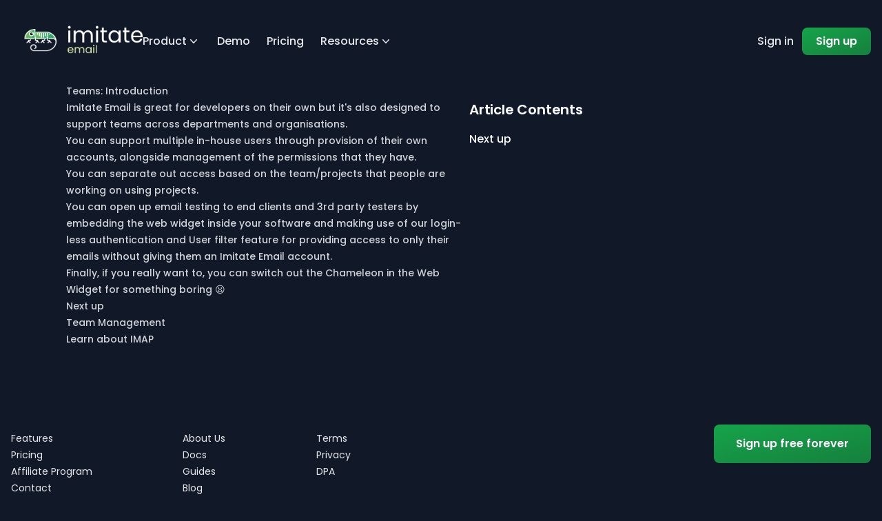

--- FILE ---
content_type: text/html; charset=utf-8
request_url: https://imitate.email/docs/team/intro
body_size: 32862
content:
<!DOCTYPE html>
<html lang="en" class="h-full scroll-smooth">
<head>

    <title>Imitate Email: Safe and easy email testing for developers and users</title>
        <meta name="description" content="Learn how Imitate Email supports teams of all sizes to test their emails" />
    <meta charset="utf-8" />
    <meta http-equiv="Content-Type" content="text/html; charset=utf-8" />
    <meta http-equiv="Accept-CH" content="DPR,Width,Viewport-Width" />
    <meta http-equiv="X-UA-Compatible" content="ie=edge,chrome=1" />
    <meta name="viewport" content="width=device-width, initial-scale=1, shrink-to-fit=no" />
    <link rel="icon" type="image/x-icon" href="/favicon.ico">
    
    
        <script type="text/javascript">
            !function (a, b, c, d, e, f, g, h) {
                a.RaygunObject = e, a[e] = a[e] || function () {
                    (a[e].o = a[e].o || []).push(arguments)
                }, f = b.createElement(c), g = b.getElementsByTagName(c)[0],
                    f.async = 1, f.src = d, g.parentNode.insertBefore(f, g), h = a.onerror, a.onerror = function (b, c, d, f, g) {
                        h && h(b, c, d, f, g), g || (g = new Error(b)), a[e].q = a[e].q || [], a[e].q.push({
                            e: g
                        })
                    }
            }(window, document, "script", "//cdn.raygun.io/raygun4js/raygun.min.js", "rg4js");
        </script>
        <script type="text/javascript">
            rg4js('apiKey', 'VG8AIhu2o3OaSiVoFN57g');
            rg4js('enableCrashReporting', true);
        </script>
        <link href="/css/styles.min.css?v=Do_Gm__MIxKF0kYp420IWqXcj_XYBqsZmfvL3gz4RlM" rel="stylesheet">
        <script src="/js/main.min.js?v=4PNuavzW14UCIa6MXShTDOq-H8CJrsSBYg9OddehfZ0"></script>
    
    <script defer data-domain="imitate.email" src="https://plausible.io/js/script.manual.js"></script>
<script>window.plausible = window.plausible || function() { (window.plausible.q = window.plausible.q || []).push(arguments) }</script>
<script>
  document.addEventListener('turbo:load', pageView);
  function pageView() {
    let url = window.location.href;
    let path = window.location.pathname;
    let redactedUrl = url.replace(/[0-9a-f]{8}-[0-9a-f]{4}-[0-5][0-9a-f]{3}-[089ab][0-9a-f]{3}-[0-9a-f]{12}/gi, "_ID_");
    const cNames = ['App','Mailbox','Refer','Settings','Team','Widget'];
    let tenantIdentifier;
    for (var i = 0; i < cNames.length; i++) {
        let cName = cNames[i];    
        let cIdx = path.indexOf('/' + cName);
        if (cIdx > 0 // pathname starts with / but we specifically want urls with tId
            && path.indexOf('/', 1) === cIdx // but they must be the next slash
            ) {
            tenantIdentifier = path.substring(1, cIdx);
            redactedUrl = redactedUrl.replace(tenantIdentifier, '_TID_');
            break;
        }
    }
    
    if (tenantIdentifier && (tenantIdentifier === 'abstractleap' || tenantIdentifier === 'imitate')) { return; }
    plausible('pageview', { u: redactedUrl, props: { tenant: tenantIdentifier } });
  }
</script>

<script type="text/javascript">
    (function (c, l, a, r, i, t, y) {
        c[a] = c[a] || function () { (c[a].q = c[a].q || []).push(arguments) };
        t = l.createElement(r); t.async = 1; t.src = "https://www.clarity.ms/tag/" + i;
        y = l.getElementsByTagName(r)[0]; y.parentNode.insertBefore(t, y);
    })(window, document, "clarity", "script", "i5sq9vk1n2");
</script>

    <script type="text/javascript">window.$crisp = []; window.CRISP_WEBSITE_ID = "fa13984f-c028-41b3-9e5a-df6323f7e48e"; (function () { d = document; s = d.createElement("script"); s.src = "https://client.crisp.chat/l.js"; s.async = 1; d.getElementsByTagName("head")[0].appendChild(s); })();</script>
</head>
<body class="font-web bg-gray-900 h-full flex flex-col" data-controller="browser">

    
       

    <main class="font-medium text-gray-200 flex-[1_0_auto]">

        <!-- header block -->
        <div class="bg-gray-900 sticky top-0 z-50">
            <header class="flex flex-col md:flex-row  max-w-screen-xl gap-x-16 px-6 py-4 mx-auto lg:px-8 xl:px-4" data-controller="reveal">
                <div class="flex items-center justify-between py-3 md:py-5 md:block">
                    <a class="flex" href="/">
                        <img src="/images/logo.png" class="h-12 hidden sm:block" alt="Imitate Email logo"/>
                        <img src="/images/logo-icon.png" class="h-8 block sm:hidden" alt="Imitate Email logo"/>
                    </a>
                    <div class="md:hidden">
                        <button class="text-green-500 hover:text-green-800" data-action="click->reveal#toggle">

                            <svg xmlns="http://www.w3.org/2000/svg" class="h-6 w-6 hidden" data-reveal-target="item" viewBox="0 0 20 20" fill="currentColor">
                                <path fillRule="evenodd" d="M4.293 4.293a1 1 0 011.414 0L10 8.586l4.293-4.293a1 1 0 111.414 1.414L11.414 10l4.293 4.293a1 1 0 01-1.414 1.414L10 11.414l-4.293 4.293a1 1 0 01-1.414-1.414L8.586 10 4.293 5.707a1 1 0 010-1.414z" clipRule="evenodd" />
                            </svg>

                            <svg xmlns="http://www.w3.org/2000/svg" viewBox="0 0 24 24" data-reveal-target="item" fill="currentColor" class="w-6 h-6">
                                <path fillRule="evenodd" d="M3 6.75A.75.75 0 013.75 6h16.5a.75.75 0 010 1.5H3.75A.75.75 0 013 6.75zM3 12a.75.75 0 01.75-.75h16.5a.75.75 0 010 1.5H3.75A.75.75 0 013 12zm8.25 5.25a.75.75 0 01.75-.75h8.25a.75.75 0 010 1.5H12a.75.75 0 01-.75-.75z" clipRule="evenodd" />
                            </svg>

                        </button>
                    </div>
                </div>
                <nav class="hidden flex flex-col md:flex-row md:flex justify-between grow" data-reveal-target="item">
                    <ul class="flex flex-col md:flex-row md:items-center md:space-x-6">
                        <li data-controller="reveal" class="relative">
                            <a href="javascript:void(0)" class="flex items-center" data-action="click->reveal#toggle">
                                Product
                                <svg xmlns="http://www.w3.org/2000/svg" viewBox="0 0 20 20" fill="currentColor" class="w-5 h-5 hidden" data-reveal-target="item">
                                    <path fillRule="evenodd" d="M14.77 12.79a.75.75 0 01-1.06-.02L10 8.832 6.29 12.77a.75.75 0 11-1.08-1.04l4.25-4.5a.75.75 0 011.08 0l4.25 4.5a.75.75 0 01-.02 1.06z" clipRule="evenodd" />
                                </svg>
                                <svg xmlns="http://www.w3.org/2000/svg" viewBox="0 0 20 20" fill="currentColor" class="w-5 h-5" data-reveal-target="item">
                                    <path fillRule="evenodd" d="M5.23 7.21a.75.75 0 011.06.02L10 11.168l3.71-3.938a.75.75 0 111.08 1.04l-4.25 4.5a.75.75 0 01-1.08 0l-4.25-4.5a.75.75 0 01.02-1.06z" clipRule="evenodd" />
                                </svg>
                            </a>
                            <div data-reveal-target="item" class="hidden inset-x-0 top-8 md:absolute md:w-40">
                                <div class="md:w-screen md:max-w-md md:flex-auto md:overflow-hidden text-white md:rounded-b-3xl md:bg-gradient-to-b md:from-gray-900 md:to-gray-700 text-sm md:leading-6 md:shadow md:shadow-gray-500">
                                    <div class="md:p-4">
                                        <div class="group relative flex gap-x-6 rounded-lg py-2 md:p-4 hover:bg-gray-800">
                                            <div class="mt-1 flex h-10 w-10 flex-none items-center justify-center rounded-lg bg-gray-700 group-hover:bg-gray-900">
                                                <svg xmlns="http://www.w3.org/2000/svg" fill="currentColor" class="h-6 w-6 text-gray-200 group-hover:text-green-600" viewBox="0 0 16 16">
                                                    <path d="M8 3a5 5 0 0 0-5 5v1h1a1 1 0 0 1 1 1v3a1 1 0 0 1-1 1H3a1 1 0 0 1-1-1V8a6 6 0 1 1 12 0v5a1 1 0 0 1-1 1h-1a1 1 0 0 1-1-1v-3a1 1 0 0 1 1-1h1V8a5 5 0 0 0-5-5z"/>
                                                </svg>
                                            </div>
                                            <div>
                                                <a class="font-semibold text-gray-100" href="/developers">
                                                    For Developers
                                                    <span class="absolute inset-0"></span>
                                                </a>
                                                <p class="text-gray-200">Build email flows easily</p>
                                            </div>
                                        </div>
                                        <div class="group relative flex gap-x-6 rounded-lg  py-2 md:p-4 hover:bg-gray-800">
                                            <div class="mt-1 flex h-10 w-10 flex-none items-center justify-center rounded-lg bg-gray-700 group-hover:bg-gray-900">
                                                    <svg xmlns="http://www.w3.org/2000/svg" fill="currentColor" class="h-6 w-6 text-gray-200 group-hover:text-green-600" viewBox="0 0 16 16">
                                                    <path d="M15 14s1 0 1-1-1-4-5-4-5 3-5 4 1 1 1 1h8Zm-7.978-1A.261.261 0 0 1 7 12.996c.001-.264.167-1.03.76-1.72C8.312 10.629 9.282 10 11 10c1.717 0 2.687.63 3.24 1.276.593.69.758 1.457.76 1.72l-.008.002a.274.274 0 0 1-.014.002H7.022ZM11 7a2 2 0 1 0 0-4 2 2 0 0 0 0 4Zm3-2a3 3 0 1 1-6 0 3 3 0 0 1 6 0ZM6.936 9.28a5.88 5.88 0 0 0-1.23-.247A7.35 7.35 0 0 0 5 9c-4 0-5 3-5 4 0 .667.333 1 1 1h4.216A2.238 2.238 0 0 1 5 13c0-1.01.377-2.042 1.09-2.904.243-.294.526-.569.846-.816ZM4.92 10A5.493 5.493 0 0 0 4 13H1c0-.26.164-1.03.76-1.724.545-.636 1.492-1.256 3.16-1.275ZM1.5 5.5a3 3 0 1 1 6 0 3 3 0 0 1-6 0Zm3-2a2 2 0 1 0 0 4 2 2 0 0 0 0-4Z"/>
                                                </svg>
                                            </div>
                                            <div>
                                                <a class="font-semibold text-gray-100" href="/team">
                                                    For QA/Clients
                                                    <span class="absolute inset-0"></span>
                                                </a>
                                                <p class="text-gray-200">Demonstrate email flows easily</p>
                                            </div>
                                        </div>
                                        <div class="group relative flex gap-x-6 rounded-lg  py-2 md:p-4 hover:bg-gray-800">
                                            <div class="mt-1 flex h-10 w-10 flex-none items-center justify-center rounded-lg bg-gray-700 group-hover:bg-gray-900">
                                                <svg class="h-6 w-6 text-gray-200 group-hover:text-green-600" fill="currentColor" viewBox="0 0 16 16"  aria-hidden="true">
                                                    <path d="M4.5 5a.5.5 0 1 0 0-1 .5.5 0 0 0 0 1zM3 4.5a.5.5 0 1 1-1 0 .5.5 0 0 1 1 0z" />
                                                    <path d="M0 4a2 2 0 0 1 2-2h12a2 2 0 0 1 2 2v1a2 2 0 0 1-2 2H8.5v3a1.5 1.5 0 0 1 1.5 1.5h5.5a.5.5 0 0 1 0 1H10A1.5 1.5 0 0 1 8.5 14h-1A1.5 1.5 0 0 1 6 12.5H.5a.5.5 0 0 1 0-1H6A1.5 1.5 0 0 1 7.5 10V7H2a2 2 0 0 1-2-2V4zm1 0v1a1 1 0 0 0 1 1h12a1 1 0 0 0 1-1V4a1 1 0 0 0-1-1H2a1 1 0 0 0-1 1zm6 7.5v1a.5.5 0 0 0 .5.5h1a.5.5 0 0 0 .5-.5v-1a.5.5 0 0 0-.5-.5h-1a.5.5 0 0 0-.5.5z" />
                                                </svg>
                                            </div>
                                            <div>
                                                <a class="font-semibold text-gray-100" href="/code">
                                                    For Integration Testing
                                                    <span class="absolute inset-0"></span>
                                                </a>
                                                <p class="text-gray-200">Test email flows easily</p>
                                            </div>
                                        </div>
                                        <div class="group relative flex gap-x-6 rounded-lg  py-2 md:p-4 hover:bg-gray-800">
                                            <div class="mt-1 flex h-10 w-10 flex-none items-center justify-center rounded-lg bg-gray-700 group-hover:bg-gray-900">
                                                <svg class="h-6 w-6 text-gray-200 group-hover:text-green-600" fill="none" viewBox="0 0 24 24" stroke-width="1.5" stroke="currentColor" aria-hidden="true">
                                                    <path stroke-linecap="round" stroke-linejoin="round" d="M13.5 16.875h3.375m0 0h3.375m-3.375 0V13.5m0 3.375v3.375M6 10.5h2.25a2.25 2.25 0 002.25-2.25V6a2.25 2.25 0 00-2.25-2.25H6A2.25 2.25 0 003.75 6v2.25A2.25 2.25 0 006 10.5zm0 9.75h2.25A2.25 2.25 0 0010.5 18v-2.25a2.25 2.25 0 00-2.25-2.25H6a2.25 2.25 0 00-2.25 2.25V18A2.25 2.25 0 006 20.25zm9.75-9.75H18a2.25 2.25 0 002.25-2.25V6A2.25 2.25 0 0018 3.75h-2.25A2.25 2.25 0 0013.5 6v2.25a2.25 2.25 0 002.25 2.25z" />
                                                </svg>
                                            </div>
                                            <div>
                                                <a class="font-semibold text-gray-100" href="/features">
                                                    Feature Matrix
                                                    <span class="absolute inset-0"></span>
                                                </a>
                                                <p class="text-gray-200">All of our features in one place</p>
                                            </div>
                                        </div>
                                    </div>
                                    <div class="hidden md:grid md:grid-cols-2 divide-x divide-gray-900/5 bg-gray-800 ">
                                        <a class="flex items-center justify-center gap-x-2.5 p-3 font-semibold text-gray-100 hover:bg-gray-800 hover:text-green-600" href="/demo">
                                            <svg class="h-5 w-5 flex-none text-gray-400" viewBox="0 0 20 20" fill="currentColor" aria-hidden="true">
                                                <path fill-rule="evenodd" d="M2 10a8 8 0 1116 0 8 8 0 01-16 0zm6.39-2.908a.75.75 0 01.766.027l3.5 2.25a.75.75 0 010 1.262l-3.5 2.25A.75.75 0 018 12.25v-4.5a.75.75 0 01.39-.658z" clip-rule="evenodd" />
                                            </svg>
                                            Live Demo
                                        </a>
                                        <a class="flex items-center justify-center gap-x-2.5 p-3 font-semibold text-gray-100 hover:bg-gray-800 hover:text-green-600" href="/contact">
                                            <svg class="h-5 w-5 flex-none text-gray-400" viewBox="0 0 20 20" fill="currentColor" aria-hidden="true">
                                                <path fill-rule="evenodd" d="M2 3.5A1.5 1.5 0 013.5 2h1.148a1.5 1.5 0 011.465 1.175l.716 3.223a1.5 1.5 0 01-1.052 1.767l-.933.267c-.41.117-.643.555-.48.95a11.542 11.542 0 006.254 6.254c.395.163.833-.07.95-.48l.267-.933a1.5 1.5 0 011.767-1.052l3.223.716A1.5 1.5 0 0118 15.352V16.5a1.5 1.5 0 01-1.5 1.5H15c-1.149 0-2.263-.15-3.326-.43A13.022 13.022 0 012.43 8.326 13.019 13.019 0 012 5V3.5z" clip-rule="evenodd" />
                                            </svg>
                                            Contact Sales
                                        </a>
                                    </div>
                                </div>
                            </div>
                        </li>
                        <li><a href="/demo">Demo</a></li>
                        <li><a href="/pricing">Pricing</a></li>
                        <li data-controller="reveal" class="relative">
                        
                            <a href="javascript:void(0)" class="flex items-center" data-action="click->reveal#toggle">
                                Resources
                                <svg xmlns="http://www.w3.org/2000/svg" viewBox="0 0 20 20" fill="currentColor" class="w-5 h-5 hidden" data-reveal-target="item">
                                    <path fillRule="evenodd" d="M14.77 12.79a.75.75 0 01-1.06-.02L10 8.832 6.29 12.77a.75.75 0 11-1.08-1.04l4.25-4.5a.75.75 0 011.08 0l4.25 4.5a.75.75 0 01-.02 1.06z" clipRule="evenodd" />
                                </svg>
                                <svg xmlns="http://www.w3.org/2000/svg" viewBox="0 0 20 20" fill="currentColor" class="w-5 h-5" data-reveal-target="item">
                                    <path fillRule="evenodd" d="M5.23 7.21a.75.75 0 011.06.02L10 11.168l3.71-3.938a.75.75 0 111.08 1.04l-4.25 4.5a.75.75 0 01-1.08 0l-4.25-4.5a.75.75 0 01.02-1.06z" clipRule="evenodd" />
                                </svg>
                            </a>
                            <div data-reveal-target="item" class="hidden inset-x-0 top-8 md:absolute md:w-64">
                                <div class="md:flex-auto md:overflow-hidden md:rounded-b-lg text-white md:bg-gradient-to-b md:from-gray-900 md:to-gray-700 text-sm sm:leading-6 md:shadow md:shadow-gray-500">
                                    <div class="py-2 md:p-4">
                                        <div class="group relative flex items-center gap-x-6 rounded-lg  p-2  hover:bg-gray-800">
                                            <div class="mt-1 flex h-7 w-7 flex-none items-center justify-center rounded-lg bg-gray-700 group-hover:bg-gray-900">
                                                <svg xmlns="http://www.w3.org/2000/svg" fill="currentColor" class="h-5 w-5 text-gray-200 group-hover:text-green-600" viewBox="0 0 16 16">
                                                    <path d="M1 2.828c.885-.37 2.154-.769 3.388-.893 1.33-.134 2.458.063 3.112.752v9.746c-.935-.53-2.12-.603-3.213-.493-1.18.12-2.37.461-3.287.811V2.828zm7.5-.141c.654-.689 1.782-.886 3.112-.752 1.234.124 2.503.523 3.388.893v9.923c-.918-.35-2.107-.692-3.287-.81-1.094-.111-2.278-.039-3.213.492V2.687zM8 1.783C7.015.936 5.587.81 4.287.94c-1.514.153-3.042.672-3.994 1.105A.5.5 0 0 0 0 2.5v11a.5.5 0 0 0 .707.455c.882-.4 2.303-.881 3.68-1.02 1.409-.142 2.59.087 3.223.877a.5.5 0 0 0 .78 0c.633-.79 1.814-1.019 3.222-.877 1.378.139 2.8.62 3.681 1.02A.5.5 0 0 0 16 13.5v-11a.5.5 0 0 0-.293-.455c-.952-.433-2.48-.952-3.994-1.105C10.413.809 8.985.936 8 1.783z"/>
                                                </svg>
                                            </div>
                                            <div>
                                                <a class="font-semibold text-gray-100" href="/docs">
                                                    Documentation
                                                    <span class="absolute inset-0"></span>
                                                </a>
                                            </div>
                                        </div>
                                        <div class="group relative flex items-center gap-x-6 rounded-lg  p-2 hover:bg-gray-800">
                                            <div class="mt-1 flex h-7 w-7 flex-none items-center justify-center rounded-lg bg-gray-700 group-hover:bg-gray-900">
                                                <svg xmlns="http://www.w3.org/2000/svg" fill="currentColor" class="h-5 w-5 text-gray-200 group-hover:text-green-600" viewBox="0 0 16 16">
                                                    <path d="M1 0a1 1 0 0 0-1 1v14a1 1 0 0 0 1 1h5v-1H2v-1h4v-1H4v-1h2v-1H2v-1h4V9H4V8h2V7H2V6h4V2h1v4h1V4h1v2h1V2h1v4h1V4h1v2h1V2h1v4h1V1a1 1 0 0 0-1-1H1z"/>
                                                </svg>
                                            </div>
                                            <div>
                                                <a class="font-semibold text-gray-100" href="/guides">
                                                    Integration Guides
                                                    <span class="absolute inset-0"></span>
                                                </a>
                                            </div>
                                        </div>
                                        <div class="group relative flex items-center gap-x-6 rounded-lg  p-2  hover:bg-gray-800">
                                            <div class="mt-1 flex h-7 w-7 flex-none items-center justify-center rounded-lg bg-gray-700 group-hover:bg-gray-900">
                                                <svg xmlns="http://www.w3.org/2000/svg" fill="currentColor" class="h-5 w-5 text-gray-200 group-hover:text-green-600" viewBox="0 0 16 16">
                                                    <path d="M0 2.5A1.5 1.5 0 0 1 1.5 1h11A1.5 1.5 0 0 1 14 2.5v10.528c0 .3-.05.654-.238.972h.738a.5.5 0 0 0 .5-.5v-9a.5.5 0 0 1 1 0v9a1.5 1.5 0 0 1-1.5 1.5H1.497A1.497 1.497 0 0 1 0 13.5v-11zM12 14c.37 0 .654-.211.853-.441.092-.106.147-.279.147-.531V2.5a.5.5 0 0 0-.5-.5h-11a.5.5 0 0 0-.5.5v11c0 .278.223.5.497.5H12z"/>
                                                    <path d="M2 3h10v2H2V3zm0 3h4v3H2V6zm0 4h4v1H2v-1zm0 2h4v1H2v-1zm5-6h2v1H7V6zm3 0h2v1h-2V6zM7 8h2v1H7V8zm3 0h2v1h-2V8zm-3 2h2v1H7v-1zm3 0h2v1h-2v-1zm-3 2h2v1H7v-1zm3 0h2v1h-2v-1z"/>
                                                </svg>
                                            </div>
                                            <div>
                                                <a class="font-semibold text-gray-100" href="/blog">
                                                    Blog
                                                    <span class="absolute inset-0"></span>
                                                </a>
                                            </div>
                                        </div>
                                        <div class="group relative flex items-center gap-x-6 rounded-lg  p-2  hover:bg-gray-800">
                                            <div class="mt-1 flex h-7 w-7 flex-none items-center justify-center rounded-lg bg-gray-700 group-hover:bg-gray-900">
                                                <svg xmlns="http://www.w3.org/2000/svg" fill="currentColor" class="h-5 w-5 text-gray-200 group-hover:text-green-600" viewBox="0 0 16 16">
                                                    <path d="M15 14s1 0 1-1-1-4-5-4-5 3-5 4 1 1 1 1h8Zm-7.978-1A.261.261 0 0 1 7 12.996c.001-.264.167-1.03.76-1.72C8.312 10.629 9.282 10 11 10c1.717 0 2.687.63 3.24 1.276.593.69.758 1.457.76 1.72l-.008.002a.274.274 0 0 1-.014.002H7.022ZM11 7a2 2 0 1 0 0-4 2 2 0 0 0 0 4Zm3-2a3 3 0 1 1-6 0 3 3 0 0 1 6 0ZM6.936 9.28a5.88 5.88 0 0 0-1.23-.247A7.35 7.35 0 0 0 5 9c-4 0-5 3-5 4 0 .667.333 1 1 1h4.216A2.238 2.238 0 0 1 5 13c0-1.01.377-2.042 1.09-2.904.243-.294.526-.569.846-.816ZM4.92 10A5.493 5.493 0 0 0 4 13H1c0-.26.164-1.03.76-1.724.545-.636 1.492-1.256 3.16-1.275ZM1.5 5.5a3 3 0 1 1 6 0 3 3 0 0 1-6 0Zm3-2a2 2 0 1 0 0 4 2 2 0 0 0 0-4Z"/>
                                                </svg>
                                            </div>
                                            <div>
                                                <a class="font-semibold text-gray-100" href="/about">
                                                    About Us
                                                    <span class="absolute inset-0"></span>
                                                </a>
                                            </div>
                                        </div>
                                    </div>
                                    <div class="hidden md:block bg-gray-800 rounded-b-lg">
                                        <a class="flex items-center justify-center gap-x-2.5 p-3 font-semibold text-gray-100  hover:bg-gray-800 hover:text-green-600" href="/contact">
                                            <svg class="h-5 w-5 flex-none text-gray-400" viewBox="0 0 16 16" fill="currentColor" aria-hidden="true">
                                                <path d="M0 4a2 2 0 0 1 2-2h12a2 2 0 0 1 2 2v8a2 2 0 0 1-2 2H2a2 2 0 0 1-2-2V4Zm2-1a1 1 0 0 0-1 1v.217l7 4.2 7-4.2V4a1 1 0 0 0-1-1H2Zm13 2.383-4.708 2.825L15 11.105V5.383Zm-.034 6.876-5.64-3.471L8 9.583l-1.326-.795-5.64 3.47A1 1 0 0 0 2 13h12a1 1 0 0 0 .966-.741ZM1 11.105l4.708-2.897L1 5.383v5.722Z"/>
                                            </svg>
                                            Contact Us
                                        </a>
                                    </div>
                                </div>
                            </div>
                        </li>

                    </ul>
                    
                    <turbo-frame id="auth" src="/Web/Auth" class="flex flex-col md:flex-row md:items-center space-y-3 md:space-y-0 md:space-x-3"></turbo-frame>
                </nav>
            </header>
        </div>
        

        <!--/ header block -->
        

<div class="w-full max-w-7xl mx-auto px-4 md:px-24">

    <div class="flex flex-col md:flex-row gap-16 mb-24">
        <article class="prose prose-sm prose-invert order-2 md:order-1">
            <h1 id="teams-introduction">Teams: Introduction</h1>
<p>Imitate Email is great for developers on their own but it's also designed to support teams across departments and organisations.</p>
<p>You can support multiple in-house users through provision of their own accounts, alongside management of the permissions that they have.</p>
<p>You can separate out access based on the team/projects that people are working on using projects.</p>
<p>You can open up email testing to end clients and 3rd party testers by embedding the web widget inside your software and making use of
our login-less authentication and User filter feature for providing access to only their emails without giving them an Imitate Email account.</p>
<p>Finally, if you really want to, you can switch out the Chameleon in the Web Widget for something boring 😦</p>
<h2 id="next-up">Next up</h2>
<p><a href="manage">Team Management</a><br />
<a href="../apis/imap">Learn about IMAP</a></p>

        </article>
        <aside class="basis-1/4 order-1 md:order-2 bg-green-50 md:bg-transparent p-4 md:p-0 text-gray-800 md:text-gray-50">
            <section class=" md:sticky md:top-36">
                <!-- Article contents -->
                <h3 class="text-xl font-semibold mb-4">Article Contents</h3>
                <ol class="space-y-2">
                        <li>
                            <a class="" href="#next-up">Next up</a>
                        </li>
                </ol>
            </section>
        </aside>
    </div>
</div>


        <!-- logo block -->
        <!--<div class="py-12 mb-12 bg-black lg:pb-16 lg:mb-16 ">
            <div class="grid max-w-screen-xl grid-cols-2 col-gap-6 px-6 mx-auto space-y-5 lg:px-8 xl:px-4 sm:grid-cols-3 sm:space-y-3 xl:grid-cols-6 opacity-95">
                <img class="self-end h-12 p-1 justify-self-center" src="../../images/boxify-logo-dark.svg" alt="">
                <img class="self-end h-10 p-1 justify-self-center" src="../../images/edge-logo-dark.svg" alt="">
                <img class="self-end h-10 p-1 justify-self-center" src="../../images/sbalbew-logo-dark.svg" alt="">
                <img class="self-end h-10 p-1 justify-self-center" src="../../images/drops-logo-dark.svg" alt="">
                <img class="self-end h-12 p-1 justify-self-center" src="../../images/pathway-logo-dark.svg" alt="">
                <img class="self-end h-10 p-1 justify-self-center" src="../../images/feedback-logo-dark.svg" alt="">
            </div>
        </div>-->
        <!--/ logo block -->
        <!-- rating block -->
        <!--/ rating block -->

    </main>

    <!-- footer block -->
    <footer class="py-12 text-gray-200 bg-gray-900 pb-24 w-full max-w-screen-xl px-6 py-4 mx-auto lg:px-8 xl:px-4 lg:py-6">

        <div class="flex flex-col md:flex-row justify-between">
            <div class="flex flex-col gap-8 md:flex-row justify-between md:basis-2/3 lg:basis-1/2">
                <nav>
                    <ul>
                        <li><a class="mb-2 text-sm hover:text-gray-700" href="/features">Features</a></li>
                        <li><a class="mb-2 text-sm hover:text-gray-700" href="/pricing">Pricing</a></li>
                        <li><a class="mb-2 text-sm hover:text-gray-700" href="/affiliates">Affiliate Program</a></li>
                        <li><a class="mb-2 text-sm hover:text-gray-700" href="/contact">Contact</a></li>
                    </ul>
                    <a href="https://twitter.com/ImitateEmail" target="_blank" class="text-gray-500 hover:text-gray-200 inline-block">
                        <span class="sr-only">Twitter</span>
                        <svg class="w-6 h-6" aria-hidden="true" fill="currentColor" viewBox="0 0 24 24">
                            <path d="M8.29 20.251c7.547 0 11.675-6.253 11.675-11.675 0-.178 0-.355-.012-.53A8.348 8.348 0 0022 5.92a8.19 8.19 0 01-2.357.646 4.118 4.118 0 001.804-2.27 8.224 8.224 0 01-2.605.996 4.107 4.107 0 00-6.993 3.743 11.65 11.65 0 01-8.457-4.287 4.106 4.106 0 001.27 5.477A4.072 4.072 0 012.8 9.713v.052a4.105 4.105 0 003.292 4.022 4.095 4.095 0 01-1.853.07 4.108 4.108 0 003.834 2.85A8.233 8.233 0 012 18.407a11.616 11.616 0 006.29 1.84" />
                        </svg>
                    </a>
                </nav>

                <nav>
                    <ul>
                        <li><a class="mb-2 text-sm hover:text-gray-700" href="/about">About Us</a></li>
                        <li><a class="mb-2 text-sm hover:text-gray-700" href="/docs">Docs</a></li>
                        <li><a class="mb-2 text-sm hover:text-gray-700" href="/guides">Guides</a></li>
                        <li><a class="mb-2 text-sm hover:text-gray-700" href="/blog">Blog</a></li>
                    </ul>
                </nav>

                <nav>
                    <ul>
                        <li><a class="mb-2 text-sm hover:text-gray-700" href="/terms">Terms</a></li>
                        <li><a class="mb-2 text-sm hover:text-gray-700" href="/privacy">Privacy</a></li>
                        <li><a class="mb-2 text-sm hover:text-gray-700" href="/dpa">DPA</a></li>
                    </ul>
                </nav>

                <nav class="flex flex-wrap justify-center space-x-6">
                </nav>
            </div>
            <div>
                <a class="inline-block px-5 py-4 font-semibold text-white rounded-lg bg-gradient-to-br from-green-600 to-green-700 hover:from-green-500 hover:to-green-700 lg:px-8 md:transform md:-translate-y-2 " href="/signup">Sign up free forever</a>
            </div>
        </div>
        <div class="flex flex-row items-center gap-4 mt-8 lg:mt-12">
                <img src="/images/stripe-climate-badge-small.png" alt="Stripe climate badge" class="h-8 w-8"/>
                <p>At Imitate Email, we contribute 1% of our revenue to carbon removal. <br/>See <a href="https://climate.stripe.com/v2VhzG" class="text-green-500 underline ">here</a> for more details</p>
            </div>
        <div class="flex flex-col items-center justify-between max-w-screen-xl mx-auto mt-8 space-y-4 md:flex-row lg:mt-12">
            <div class="space-y-4 text-sm text-center md:space-y-1 md:text-left">
                <p>
                    &copy;2026 Imitate Email. | All rights reserved
                </p>
                <p>The chameleons' eyes can rotate and focus separately on 180-degree arcs,<br /> so they can see two different objects at the same time. </p>
                <p class="text-xs">Imitate Email is a product of Imitation Software Ltd (company number 14024093) located at Magdalen Centre, Oxford Science Park, Oxford, OX4 4GA, UK</p>
            </div>
        </div>
    </footer>
    <!--/ footer block -->

    <script>
        $crisp.push(["config", "position:reverse", [true]]);
    </script>

</body>
</html>


--- FILE ---
content_type: text/html; charset=utf-8
request_url: https://imitate.email/Web/Auth
body_size: 274
content:
<turbo-frame id="auth">
        <a data-turbo="false" class="" href="/Account/Login?returnUrl=%2FApp%2FLaunch">
            <span>Sign in</span>
        </a>
        <a target="_top" class="block w-full md:w-auto md:inline-block text-center px-5 py-2 font-semibold text-white rounded-lg bg-gradient-to-br from-green-600 to-green-700 hover:from-green-500 hover:to-green-700 " href="/signup">
            <span>Sign up</span>
        </a>
</turbo-frame>

--- FILE ---
content_type: text/javascript
request_url: https://imitate.email/js/main.min.js?v=4PNuavzW14UCIa6MXShTDOq-H8CJrsSBYg9OddehfZ0
body_size: 189149
content:
(()=>{var e={6:(e,t,s)=>{"use strict";s.r(t),s.d(t,{default:()=>n});var r=s(599);const n=class extends r.Qr{static targets=["logo","logoholder"];static values={lastViewedMailbox:Number,latestEmailTimestamp:Number};constructor(e){super(e)}connect(){this.lastViewedMailboxValue>this.latestEmailTimestampValue?this.grayOutLogo():this.unGrayOutLogo(),window.addEventListener("message",function(e){"opened"===e.data.event&&this.hasSeenMailbox()}.bind(this))}toggle(){window.parent.postMessage({action:"toggle"},"*")}hasSeenMailbox(e){this.lastViewedMailboxValue=Date.now(),this.grayOutLogo()}lastViewedMailboxValueChanged(){this.grayOutLogo()}newMessageArrived(e){this.unGrayOutLogo();let t=this.logoholderTarget;var s=t.style.transform;t.style.transform="rotateY(360deg)"===s?"":"rotateY(360deg)",window.parent.postMessage({action:"newemail",email:e.detail.email},"*")}grayOutLogo(){this.logoTarget.classList.add("grayscale")}unGrayOutLogo(){this.logoTarget.classList.remove("grayscale")}}},815:(e,t,s)=>{"use strict";s.r(t),s.d(t,{default:()=>n});var r=s(599);const n=class extends r.Qr{static get targets(){return["item"]}select(e){this.deselect(),e.currentTarget.classList.add("selected")}removeSelected(){this.itemTargets.filter((e=>e.classList.contains("selected"))).forEach((e=>{var t=e.parentNode,s=t.nextElementSibling;s&&s.children[0].click(),t.parentNode.removeChild(t)}))}deselect(){this.itemTargets.forEach((e=>{e.classList.remove("selected")}))}}},843:(e,t,s)=>{"use strict";s.r(t),s.d(t,{default:()=>n});var r=s(599);const n=class extends r.Qr{static values={event:String,props:Object};record(e){window.plausible&&this.eventValue&&(this.hasPropsValue?window.plausible(this.eventValue,{props:this.propsValue}):window.plausible(this.eventValue),"false"===e.target.dataset.turbo&&"FORM"===e.target.tagName&&(e.preventDefault(),setTimeout((function(){e.target.submit()}),150)))}}},626:(e,t,s)=>{"use strict";s.r(t),s.d(t,{default:()=>n});var r=s(599);const n=class extends r.Qr{static get values(){return{datalist:"",value:""}}static targets=["hidden"];connect(){this.init()}handleFiles(){const e=this.files,t=this;for(let r=0,n=e.length;r<n;r++){const n=e[r];var s=new FileReader;s.onload=function(e){const s=1*t.dataset.files;var r='<span class="bg-green-50 rounded px-1 py-1 my-1 inline-flex items-center">';r+='<input type="hidden" name="attachments.Index" value="'+s+'" />',r+='<input type="hidden" name="attachments['+s+'].Name" value="'+n.name+'" />',r+='<input type="hidden" name="attachments['+s+'].Type" value="'+n.type+'" />',r+='<input type="hidden" name="attachments['+s+'].Content" value="'+e.target.result+'" />',r+='<span class="max-w-[8rem] truncate mr-2">'+n.name+'</span><a href="javascript:void(0)" onclick="this.parentNode.remove()" class="text-green-600">&times;</a></span>',t.insertAdjacentHTML("beforebegin",r),t.dataset.files=s+1},s.readAsDataURL(n)}this.value=null}init(){var e=this.element.querySelectorAll(":scope > span").length;this.element.innerHTML+='<input type=file multiple class="hidden" data-files="'+e+'" /><button type="button" class="my-1 inline-flex place-items-center px-8 py-1 border border-dashed border-gray-700">+ add</button>';const t=this.element.querySelector("input[type=file]");this.element.querySelector("button").addEventListener("click",(e=>t.click())),t.addEventListener("change",this.handleFiles,!1)}}},744:(e,t,s)=>{"use strict";s.r(t),s.d(t,{default:()=>n});var r=s(599);const n=class extends r.Qr{connect(){setTimeout(function(){var e=document.createElement("input");e.setAttribute("type","hidden"),e.setAttribute("name","t"),e.setAttribute("value","false"),this.element.appendChild(e)}.bind(this),250)}}},278:(e,t,s)=>{"use strict";s.r(t),s.d(t,{default:()=>n});var r=s(599);const n=class extends r.Qr{connect(){var e=!!window.opr&&!!opr.addons||!!window.opera||navigator.userAgent.indexOf(" OPR/")>=0,t="undefined"!=typeof InstallTrigger,s=!!window.chrome&&-1!=navigator.userAgent.indexOf("Edg"),r=!!window.chrome&&!s&&!e;t&&this.element.classList.add("firefox"),r&&this.element.classList.add("chrome")}}},256:(e,t,s)=>{"use strict";s.r(t),s.d(t,{default:()=>n});var r=s(599);const n=class extends r.Qr{static values={resurrect:Boolean,hide:Boolean};open(){window.$crisp.push(["do","chat:open"])}hide(){window.$crisp.push(["do","chat:hide"])}show(){window.$crisp.push(["do","chat:show"])}connect(){this.hideValue&&this.hide()}disconnect(){this.resurrectValue&&this.show()}}},421:(e,t,s)=>{"use strict";s.r(t),s.d(t,{default:()=>n});var r=s(599);const n=class extends r.Qr{static get targets(){return["copyButton"]}copy(e){var t=this.copyButtonTarget.innerHTML;"Copied!"!=t&&(navigator.clipboard.writeText(e.params.content||t),this.copyButtonTarget.innerHTML="Copied!",setTimeout((()=>{this.copyButtonTarget.innerHTML=t}),3e3))}}},623:(e,t,s)=>{"use strict";s.r(t),s.d(t,{default:()=>o});var r=s(599),n=s(945),i=s.n(n);const o=class extends r.Qr{static get values(){return{datalist:"",value:""}}static targets=["hidden"];connect(){var e=i()(this.element,{triggerKeyCodes:[44,13,32],datalist:this.datalistValue,syncTarget:this.hiddenTarget?this.hiddenTarget.id:null});this.valueValue&&this.valueValue.split(",").forEach((t=>e.add(t)))}}},913:(e,t,s)=>{"use strict";s.r(t),s.d(t,{default:()=>i});var r=s(431),n=s(184);const i=class extends r.default{static get values(){return{sent:!1,ownOnly:!1,userEmail:""}}receiveMessage(e){var t,s,r=(t=e,s=document.createElement("template"),t=t.trim(),s.innerHTML=t,s.content.firstChild).querySelector("template").content.querySelector("li");if(this.sentValue){if(this.userEmailValue!=r.dataset.from)return;e=e.replace("sent=False","sent=true")}else if((this.ownOnlyValue||/^true$/i.test(r.dataset.enforceuserfilter))&&this.userEmailValue!=r.dataset.useremailaddress&&-1===r.dataset.to.split(",").indexOf(this.userEmailValue)&&-1===r.dataset.cc.split(",").indexOf(this.userEmailValue))return;n.nP.streamObserver.receiveMessageHTML(e),document.dispatchEvent(new Event("newMessage")),document.dispatchEvent(new CustomEvent("newemail",{detail:{email:{from:[r.dataset.from],to:r.dataset.to.split(","),cc:r.dataset.cc.split(","),bcc:r.dataset.bcc.split(","),subject:r.dataset.subject,date:r.dataset.date,importance:r.dataset.importance,priority:r.dataset.priority}}}))}}},756:(e,t,s)=>{"use strict";s.r(t),s.d(t,{default:()=>n});var r=s(599);const n=class extends r.Qr{connect(){var e=this;i().then((()=>console.log("then"))).catch((()=>e.element.classList.remove("hidden")))}};function i(){return i.promise||(i.promise=new Promise((function(e,t){var s=Date.now(),r=new Image;r.onload=e,r.onerror=function(){Date.now()-s<50?t():e()},r.src="//apps.facebook.com/favicon.ico"}))),i.promise}},717:(e,t,s)=>{"use strict";s.r(t),s.d(t,{default:()=>n});var r=s(599);const n=class extends r.Qr{static targets=["form","input"];submit(){(this.hasFormTarget?this.formTarget:this.inputTarget.form).requestSubmit()}}},91:(e,t,s)=>{"use strict";s.r(t),s.d(t,{default:()=>n});var r=s(599);const n=class extends r.Qr{static targets=["frame"];update(e){var t=e.target,s=t.options[t.selectedIndex].dataset.frameUrlParam;this.frameTarget.src=s}}},555:(e,t,s)=>{"use strict";s.r(t),s.d(t,{default:()=>n});var r=s(599);const n=class extends r.Qr{visit(e){console.log(e.visit)}}},293:(e,t,s)=>{"use strict";s.r(t),s.d(t,{default:()=>n});var r=s(599);const n=class extends r.Qr{connect(){var e=localStorage.getItem("gadid");e&&(e=JSON.parse(e)),e&&(new Date).getTime()<e.expiryDate&&(this.element.value=e.value)}}},350:(e,t,s)=>{"use strict";s.r(t),s.d(t,{default:()=>i});var r=s(599);const n="text-green-600",i=class extends r.Qr{static get targets(){return["iframe","width","height","select","chooser"]}connect(){this.restore(),window.addEventListener("resize",this.resize.bind(this))}restore(){var e=localStorage.getItem("device")||"Off",t=localStorage.getItem("dims");t&&(t=JSON.parse(t)),this.choose({params:{device:e,dims:t}})}choose(e){if(e.currentTarget&&e.currentTarget.classList.contains(n))this.choose({params:{device:"Off"}});else{for(var t,s=0;s<this.selectTarget.options.length;s++)if(this.selectTarget.options[s].text==e.params.device){t=s;break}this.selectTarget.selectedIndex=t,e.params.dims?(this.widthTarget.value=e.params.dims.width,this.heightTarget.value=e.params.dims.height,this.resize(),localStorage.setItem("device",e.params.device),localStorage.setItem("dims",JSON.stringify(e.params.dims)),this.highlightChooser()):this.select()}}highlightChooser(){var e=this.selectTarget.options[this.selectTarget.selectedIndex].text;this.chooserTargets.forEach((t=>{t.dataset.htmlviewDeviceParam==e?t.classList.add(n):t.classList.remove(n)}))}select(){var e=this.selectTarget.options[this.selectTarget.selectedIndex],t=e.value.split("_");this.widthTarget.value=t[0],this.heightTarget.value=t[1],this.resize(),localStorage.setItem("device",e.text),localStorage.removeItem("dims"),this.highlightChooser()}swap(e){var t=this.widthTarget.value,s=this.heightTarget.value;this.widthTarget.value=s,this.heightTarget.value=t,this.resize(),localStorage.setItem("dims",JSON.stringify({width:s,height:t}))}custom(){this.selectTarget.selectedIndex=this.selectTarget.options.length-2,this.resize(),localStorage.setItem("device","Custom"),localStorage.setItem("dims",JSON.stringify({width:this.widthTarget.value,height:this.heightTarget.value})),this.highlightChooser()}resize(){var e=this.iframeTarget,t=e.parentNode,s=t.offsetWidth,r=this.widthTarget.value,n=this.heightTarget.value;t.style.height="100%",e.style.height="0px";var i=t.getBoundingClientRect().height;if(!r||!n)return e.classList.remove("my-1"),e.classList.remove("border-gray-400"),e.style.width=e.style.height="100%",e.style.transform="",t.style.height=i+"px",t.style.paddingLeft="0",void(t.style.paddingTop="0");var o=s-20,a=i-20,c=r>o?o/r:1,l=n>a?a/n:1,h=c<l?c:l;e.style.width=r+"px",e.style.height=n+"px";var d=r*h,u=d<s?"translateX("+(s-d-20)/2+"px) ":"";e.style.transform=u+"scaleX("+h+") scaleY("+h+")",t.style.height=i+"px",t.style.paddingLeft="10px",t.style.paddingTop="10px",e.classList.add("my-1"),e.classList.add("border-gray-400")}}},631:(e,t,s)=>{"use strict";s.r(t),s.d(t,{default:()=>n});var r=s(599);const n=class extends r.Qr{connect(){this.element.querySelectorAll("a:not(.novalidator)").forEach((e=>{var t,s,r;t=e.href,s=function(t,s){t?e.classList.add("text-green-600"):e.classList.add("text-orange-600")},(r=new Image).onload=function(){s(!0)},r.onerror=function(){s(!1)},r.src=t}))}}},190:(e,t,s)=>{"use strict";s.r(t),s.d(t,{default:()=>n});var r=s(599);const n=class extends r.Qr{connect(){this.element.querySelectorAll("a:not(.novalidator)").forEach((e=>{fetch(e.href,{method:"HEAD"}).then((t=>{t.ok?e.classList.add("text-green-600"):e.classList.add("text-orange-600")})).catch((t=>{fetch("/Mailbox/ValidateLink?url="+encodeURIComponent(e.href)).then((t=>{t.ok?e.classList.add("text-green-600"):e.classList.add("text-orange-600")}))}))}))}}},947:(e,t,s)=>{"use strict";s.r(t),s.d(t,{default:()=>n});var r=s(599);const n=class extends r.Qr{select(e){this.element.classList.add("details")}deselect(){this.element.classList.remove("details")}}},754:(e,t,s)=>{"use strict";s.r(t),s.d(t,{default:()=>i});var r=s(599),n=s(184);const i=class extends r.Qr{static get values(){return{timeout:5e3}}connect(){this.timer=window.setTimeout((function(){n.Vn(window.location.href,{action:"replace"})}),this.timeoutValue)}disconnect(){this.timer&&window.clearTimeout(this.timer)}}},591:(e,t,s)=>{"use strict";s.r(t),s.d(t,{default:()=>n});var r=s(599);const n=class extends r.Qr{static get targets(){return["item"]}hide(){this.itemTargets.forEach((e=>{e.classList.add("hidden")}))}toggle(e){this.itemTargets.forEach((t=>{var s;e.params.selector&&!t.matches(e.params.selector)||((s=t).offsetWidth||s.offsetHeight||s.getClientRects().length?t.classList.add("hidden"):t.classList.remove("hidden"))}))}}},954:(e,t,s)=>{"use strict";s.r(t),s.d(t,{default:()=>n});var r=s(599);const n=class extends r.Qr{scroll(e){e.preventDefault(),document.querySelector(e.target.getAttribute("href")).scrollIntoView({behaviour:"smooth",block:"nearest"})}}},422:(e,t,s)=>{"use strict";s.r(t),s.d(t,{default:()=>n});var r=s(599);const n=class extends r.Qr{static get targets(){return["link","container"]}connect(){var e=new IntersectionObserver((function(e,s){e.forEach((e=>t["#"+e.target.id].classList.toggle("bg-gray-900",!e.isIntersecting)))}),{root:this.containerTarget,threshold:.5}),t={};this.linkTargets.forEach((e=>{t[e.getAttribute("href")]=e})),this.containerTarget.querySelectorAll("[id]").forEach((t=>e.observe(t)))}}},295:(e,t,s)=>{"use strict";s.r(t),s.d(t,{default:()=>n});var r=s(599);const n=class extends r.Qr{share(e){function t(){var t=`https://www.addtoany.com/share#url=${encodeURIComponent(e.params.url)}&title=Imitate Email`,s=window.open("about:blank",null,"height=500,width=500");s.opener=null,s.location=t}navigator.share?navigator.share({url:e.params.url}).catch(t):t()}}},901:(e,t,s)=>{"use strict";s.r(t),s.d(t,{default:()=>n});var r=s(599);const n=class extends r.Qr{static get targets(){return["sidebar","closer"]}static get values(){return{open:!1}}connect(){var e=localStorage.getItem("sidebar");e&&"1"!==e||(document.body.classList.add("sidebar-expanded"),document.dispatchEvent(new Event("sidebarexpanded")))}toggle(){this.openValue=!this.openValue,this.sidebarTarget.classList.remove("-translate-x-64"),this.sidebarTarget.classList.remove("-translate-x-0"),this.openValue?this.sidebarTarget.classList.add("-translate-x-0"):this.sidebarTarget.classList.add("-translate-x-64")}toggleExpand(){document.body.classList.contains("sidebar-expanded")?(document.body.classList.remove("sidebar-expanded"),localStorage.setItem("sidebar","0"),document.dispatchEvent(new Event("sidebarcontracted"))):(document.body.classList.add("sidebar-expanded"),localStorage.setItem("sidebar","1"),document.dispatchEvent(new Event("sidebarexpanded")))}}},649:(e,t,s)=>{"use strict";s.r(t),s.d(t,{default:()=>n});var r=s(599);const n=class extends r.Qr{static get targets(){return["start","arrow"]}connect(){this.reposition();var e=function(e,t){var s=getComputedStyle(e),r="absolute"===s.position,n=/(auto|scroll)/;if("fixed"===s.position)return document.body;for(var i=e;i=i.parentElement;)if(s=getComputedStyle(i),(!r||"static"!==s.position)&&n.test(s.overflow+s.overflowY+s.overflowX))return i;return document.body}(this.element);const t=new AbortController;this.signal=t.signal,e.addEventListener("scroll",this.reposition.bind(this),{passive:!0,signal:this.signal})}disconnect(){this.signal.abort()}reposition(e){if(e&&0===e.type.indexOf("sidebar"))setTimeout(this.reposition.bind(this),350);else{var t=this.startTarget.getBoundingClientRect();this.arrowTarget.style.height=window.innerHeight+window.scrollY-72-t.top-this.startTarget.scrollHeight/2+"px",this.arrowTarget.style.width=window.innerWidth-t.left-12+"px",console.log("positioned")}}}},98:(e,t,s)=>{"use strict";s.r(t),s.d(t,{default:()=>n});var r=s(599);const n=class extends r.Qr{static get values(){return{delay:1e3}}static get targets(){return["item"]}connect(){this.delayValue&&setTimeout(this.toggle.bind(this),this.delayValue)}toggle(){this.itemTargets.forEach((e=>{e.classList.toggle("hidden")}))}}},246:(e,t,s)=>{"use strict";s.r(t),s.d(t,{default:()=>n});var r=s(599);const n=class extends r.Qr{connect(){this.element.value=Intl.DateTimeFormat().resolvedOptions().timeZone}}},993:(e,t,s)=>{"use strict";s.r(t),s.d(t,{default:()=>n});var r=s(599);const n=class extends r.Qr{static targets=["checkbox","text"];onText(){return this.data.get("on")}offText(){return this.data.get("off")}updateText(e){this._setText()}connect(){this._setText()}_setText(){this.textTarget.innerText=this.checkboxTarget.checked?this.onText():this.offText()}}},181:(e,t,s)=>{"use strict";s.r(t),s.d(t,{default:()=>n});var r=s(599);const n=class extends r.Qr{static targets=["tooltip"];open(e){this.toggle(e,!0)}close(e){this.toggle(e,!1)}toggle(e,t){!0===t?this.tooltipTarget.classList.remove("hidden"):!1===t?this.tooltipTarget.classList.add("hidden"):this.tooltipTarget.classList.contains("hidden")?this.tooltipTarget.classList.remove("hidden"):this.tooltipTarget.classList.add("hidden")}prevent(e){e.preventDefault()}}},431:(e,t,s)=>{"use strict";s.r(t),s.d(t,{default:()=>ee});var r=s(599),n=s(184);const i=[0,2e3,1e4,3e4,null];class o{constructor(e){this._retryDelays=void 0!==e?[...e,null]:i}nextRetryDelayInMilliseconds(e){return this._retryDelays[e.previousRetryCount]}}class a extends Error{constructor(e,t){const s=new.target.prototype;super(`${e}: Status code '${t}'`),this.statusCode=t,this.__proto__=s}}class c extends Error{constructor(e="A timeout occurred."){const t=new.target.prototype;super(e),this.__proto__=t}}class l extends Error{constructor(e="An abort occurred."){const t=new.target.prototype;super(e),this.__proto__=t}}class h extends Error{constructor(e,t){const s=new.target.prototype;super(e),this.transport=t,this.errorType="UnsupportedTransportError",this.__proto__=s}}class d extends Error{constructor(e,t){const s=new.target.prototype;super(e),this.transport=t,this.errorType="DisabledTransportError",this.__proto__=s}}class u extends Error{constructor(e,t){const s=new.target.prototype;super(e),this.transport=t,this.errorType="FailedToStartTransportError",this.__proto__=s}}class m extends Error{constructor(e){const t=new.target.prototype;super(e),this.errorType="FailedToNegotiateWithServerError",this.__proto__=t}}class g extends Error{constructor(e,t){const s=new.target.prototype;super(e),this.innerErrors=t,this.__proto__=s}}class p{constructor(e,t,s){this.statusCode=e,this.statusText=t,this.content=s}}class f{get(e,t){return this.send({...t,method:"GET",url:e})}post(e,t){return this.send({...t,method:"POST",url:e})}delete(e,t){return this.send({...t,method:"DELETE",url:e})}getCookieString(e){return""}}var v,b,w,y,E;!function(e){e[e.Trace=0]="Trace",e[e.Debug=1]="Debug",e[e.Information=2]="Information",e[e.Warning=3]="Warning",e[e.Error=4]="Error",e[e.Critical=5]="Critical",e[e.None=6]="None"}(v||(v={}));class S{constructor(){}log(e,t){}}S.instance=new S;class _{static isRequired(e,t){if(null==e)throw new Error(`The '${t}' argument is required.`)}static isNotEmpty(e,t){if(!e||e.match(/^\s*$/))throw new Error(`The '${t}' argument should not be empty.`)}static isIn(e,t,s){if(!(e in t))throw new Error(`Unknown ${s} value: ${e}.`)}}class C{static get isBrowser(){return"object"==typeof window&&"object"==typeof window.document}static get isWebWorker(){return"object"==typeof self&&"importScripts"in self}static get isReactNative(){return"object"==typeof window&&void 0===window.document}static get isNode(){return!this.isBrowser&&!this.isWebWorker&&!this.isReactNative}}function T(e,t){let s="";return k(e)?(s=`Binary data of length ${e.byteLength}`,t&&(s+=`. Content: '${function(e){const t=new Uint8Array(e);let s="";return t.forEach((e=>{s+=`0x${e<16?"0":""}${e.toString(16)} `})),s.substr(0,s.length-1)}(e)}'`)):"string"==typeof e&&(s=`String data of length ${e.length}`,t&&(s+=`. Content: '${e}'`)),s}function k(e){return e&&"undefined"!=typeof ArrayBuffer&&(e instanceof ArrayBuffer||e.constructor&&"ArrayBuffer"===e.constructor.name)}async function A(e,t,s,r,n,i,o){let a={};if(n){const e=await n();e&&(a={Authorization:`Bearer ${e}`})}const[c,l]=I();a[c]=l,e.log(v.Trace,`(${t} transport) sending data. ${T(i,o.logMessageContent)}.`);const h=k(i)?"arraybuffer":"text",d=await s.post(r,{content:i,headers:{...a,...o.headers},responseType:h,timeout:o.timeout,withCredentials:o.withCredentials});e.log(v.Trace,`(${t} transport) request complete. Response status: ${d.statusCode}.`)}class L{constructor(e,t){this._subject=e,this._observer=t}dispose(){const e=this._subject.observers.indexOf(this._observer);e>-1&&this._subject.observers.splice(e,1),0===this._subject.observers.length&&this._subject.cancelCallback&&this._subject.cancelCallback().catch((e=>{}))}}class R{constructor(e){this._minLevel=e,this.out=console}log(e,t){if(e>=this._minLevel){const s=`[${(new Date).toISOString()}] ${v[e]}: ${t}`;switch(e){case v.Critical:case v.Error:this.out.error(s);break;case v.Warning:this.out.warn(s);break;case v.Information:this.out.info(s);break;default:this.out.log(s)}}}}function I(){let e="X-SignalR-User-Agent";return C.isNode&&(e="User-Agent"),[e,M("6.0.3",P(),C.isNode?"NodeJS":"Browser",O())]}function M(e,t,s,r){let n="Microsoft SignalR/";const i=e.split(".");return n+=`${i[0]}.${i[1]}`,n+=` (${e}; `,n+=t&&""!==t?`${t}; `:"Unknown OS; ",n+=`${s}`,n+=r?`; ${r}`:"; Unknown Runtime Version",n+=")",n}function P(){if(!C.isNode)return"";switch(process.platform){case"win32":return"Windows NT";case"darwin":return"macOS";case"linux":return"Linux";default:return process.platform}}function O(){if(C.isNode)return process.versions.node}function x(e){return e.stack?e.stack:e.message?e.message:`${e}`}class F extends f{constructor(e){if(super(),this._logger=e,"undefined"==typeof fetch){const e=require;this._jar=new(e("tough-cookie").CookieJar),this._fetchType=e("node-fetch"),this._fetchType=e("fetch-cookie")(this._fetchType,this._jar)}else this._fetchType=fetch.bind(function(){if("undefined"!=typeof globalThis)return globalThis;if("undefined"!=typeof self)return self;if("undefined"!=typeof window)return window;if(void 0!==s.g)return s.g;throw new Error("could not find global")}());if("undefined"==typeof AbortController){const e=require;this._abortControllerType=e("abort-controller")}else this._abortControllerType=AbortController}async send(e){if(e.abortSignal&&e.abortSignal.aborted)throw new l;if(!e.method)throw new Error("No method defined.");if(!e.url)throw new Error("No url defined.");const t=new this._abortControllerType;let s;e.abortSignal&&(e.abortSignal.onabort=()=>{t.abort(),s=new l});let r,n=null;if(e.timeout){const r=e.timeout;n=setTimeout((()=>{t.abort(),this._logger.log(v.Warning,"Timeout from HTTP request."),s=new c}),r)}try{r=await this._fetchType(e.url,{body:e.content,cache:"no-cache",credentials:!0===e.withCredentials?"include":"same-origin",headers:{"Content-Type":"text/plain;charset=UTF-8","X-Requested-With":"XMLHttpRequest",...e.headers},method:e.method,mode:"cors",redirect:"follow",signal:t.signal})}catch(e){if(s)throw s;throw this._logger.log(v.Warning,`Error from HTTP request. ${e}.`),e}finally{n&&clearTimeout(n),e.abortSignal&&(e.abortSignal.onabort=null)}if(!r.ok){const e=await N(r,"text");throw new a(e||r.statusText,r.status)}const i=N(r,e.responseType),o=await i;return new p(r.status,r.statusText,o)}getCookieString(e){let t="";return C.isNode&&this._jar&&this._jar.getCookies(e,((e,s)=>t=s.join("; "))),t}}function N(e,t){let s;switch(t){case"arraybuffer":s=e.arrayBuffer();break;case"text":default:s=e.text();break;case"blob":case"document":case"json":throw new Error(`${t} is not supported.`)}return s}class D extends f{constructor(e){super(),this._logger=e}send(e){return e.abortSignal&&e.abortSignal.aborted?Promise.reject(new l):e.method?e.url?new Promise(((t,s)=>{const r=new XMLHttpRequest;r.open(e.method,e.url,!0),r.withCredentials=void 0===e.withCredentials||e.withCredentials,r.setRequestHeader("X-Requested-With","XMLHttpRequest"),r.setRequestHeader("Content-Type","text/plain;charset=UTF-8");const n=e.headers;n&&Object.keys(n).forEach((e=>{r.setRequestHeader(e,n[e])})),e.responseType&&(r.responseType=e.responseType),e.abortSignal&&(e.abortSignal.onabort=()=>{r.abort(),s(new l)}),e.timeout&&(r.timeout=e.timeout),r.onload=()=>{e.abortSignal&&(e.abortSignal.onabort=null),r.status>=200&&r.status<300?t(new p(r.status,r.statusText,r.response||r.responseText)):s(new a(r.response||r.responseText||r.statusText,r.status))},r.onerror=()=>{this._logger.log(v.Warning,`Error from HTTP request. ${r.status}: ${r.statusText}.`),s(new a(r.statusText,r.status))},r.ontimeout=()=>{this._logger.log(v.Warning,"Timeout from HTTP request."),s(new c)},r.send(e.content||"")})):Promise.reject(new Error("No url defined.")):Promise.reject(new Error("No method defined."))}}class $ extends f{constructor(e){if(super(),"undefined"!=typeof fetch||C.isNode)this._httpClient=new F(e);else{if("undefined"==typeof XMLHttpRequest)throw new Error("No usable HttpClient found.");this._httpClient=new D(e)}}send(e){return e.abortSignal&&e.abortSignal.aborted?Promise.reject(new l):e.method?e.url?this._httpClient.send(e):Promise.reject(new Error("No url defined.")):Promise.reject(new Error("No method defined."))}getCookieString(e){return this._httpClient.getCookieString(e)}}class B{}B.Authorization="Authorization",B.Cookie="Cookie",function(e){e[e.None=0]="None",e[e.WebSockets=1]="WebSockets",e[e.ServerSentEvents=2]="ServerSentEvents",e[e.LongPolling=4]="LongPolling"}(b||(b={})),function(e){e[e.Text=1]="Text",e[e.Binary=2]="Binary"}(w||(w={}));class H{constructor(){this._isAborted=!1,this.onabort=null}abort(){this._isAborted||(this._isAborted=!0,this.onabort&&this.onabort())}get signal(){return this}get aborted(){return this._isAborted}}class q{constructor(e,t,s,r){this._httpClient=e,this._accessTokenFactory=t,this._logger=s,this._pollAbort=new H,this._options=r,this._running=!1,this.onreceive=null,this.onclose=null}get pollAborted(){return this._pollAbort.aborted}async connect(e,t){if(_.isRequired(e,"url"),_.isRequired(t,"transferFormat"),_.isIn(t,w,"transferFormat"),this._url=e,this._logger.log(v.Trace,"(LongPolling transport) Connecting."),t===w.Binary&&"undefined"!=typeof XMLHttpRequest&&"string"!=typeof(new XMLHttpRequest).responseType)throw new Error("Binary protocols over XmlHttpRequest not implementing advanced features are not supported.");const[s,r]=I(),n={[s]:r,...this._options.headers},i={abortSignal:this._pollAbort.signal,headers:n,timeout:1e5,withCredentials:this._options.withCredentials};t===w.Binary&&(i.responseType="arraybuffer");const o=await this._getAccessToken();this._updateHeaderToken(i,o);const c=`${e}&_=${Date.now()}`;this._logger.log(v.Trace,`(LongPolling transport) polling: ${c}.`);const l=await this._httpClient.get(c,i);200!==l.statusCode?(this._logger.log(v.Error,`(LongPolling transport) Unexpected response code: ${l.statusCode}.`),this._closeError=new a(l.statusText||"",l.statusCode),this._running=!1):this._running=!0,this._receiving=this._poll(this._url,i)}async _getAccessToken(){return this._accessTokenFactory?await this._accessTokenFactory():null}_updateHeaderToken(e,t){e.headers||(e.headers={}),t?e.headers[B.Authorization]=`Bearer ${t}`:e.headers[B.Authorization]&&delete e.headers[B.Authorization]}async _poll(e,t){try{for(;this._running;){const s=await this._getAccessToken();this._updateHeaderToken(t,s);try{const s=`${e}&_=${Date.now()}`;this._logger.log(v.Trace,`(LongPolling transport) polling: ${s}.`);const r=await this._httpClient.get(s,t);204===r.statusCode?(this._logger.log(v.Information,"(LongPolling transport) Poll terminated by server."),this._running=!1):200!==r.statusCode?(this._logger.log(v.Error,`(LongPolling transport) Unexpected response code: ${r.statusCode}.`),this._closeError=new a(r.statusText||"",r.statusCode),this._running=!1):r.content?(this._logger.log(v.Trace,`(LongPolling transport) data received. ${T(r.content,this._options.logMessageContent)}.`),this.onreceive&&this.onreceive(r.content)):this._logger.log(v.Trace,"(LongPolling transport) Poll timed out, reissuing.")}catch(e){this._running?e instanceof c?this._logger.log(v.Trace,"(LongPolling transport) Poll timed out, reissuing."):(this._closeError=e,this._running=!1):this._logger.log(v.Trace,`(LongPolling transport) Poll errored after shutdown: ${e.message}`)}}}finally{this._logger.log(v.Trace,"(LongPolling transport) Polling complete."),this.pollAborted||this._raiseOnClose()}}async send(e){return this._running?A(this._logger,"LongPolling",this._httpClient,this._url,this._accessTokenFactory,e,this._options):Promise.reject(new Error("Cannot send until the transport is connected"))}async stop(){this._logger.log(v.Trace,"(LongPolling transport) Stopping polling."),this._running=!1,this._pollAbort.abort();try{await this._receiving,this._logger.log(v.Trace,`(LongPolling transport) sending DELETE request to ${this._url}.`);const e={},[t,s]=I();e[t]=s;const r={headers:{...e,...this._options.headers},timeout:this._options.timeout,withCredentials:this._options.withCredentials},n=await this._getAccessToken();this._updateHeaderToken(r,n),await this._httpClient.delete(this._url,r),this._logger.log(v.Trace,"(LongPolling transport) DELETE request sent.")}finally{this._logger.log(v.Trace,"(LongPolling transport) Stop finished."),this._raiseOnClose()}}_raiseOnClose(){if(this.onclose){let e="(LongPolling transport) Firing onclose event.";this._closeError&&(e+=" Error: "+this._closeError),this._logger.log(v.Trace,e),this.onclose(this._closeError)}}}class j{constructor(e,t,s,r){this._httpClient=e,this._accessTokenFactory=t,this._logger=s,this._options=r,this.onreceive=null,this.onclose=null}async connect(e,t){if(_.isRequired(e,"url"),_.isRequired(t,"transferFormat"),_.isIn(t,w,"transferFormat"),this._logger.log(v.Trace,"(SSE transport) Connecting."),this._url=e,this._accessTokenFactory){const t=await this._accessTokenFactory();t&&(e+=(e.indexOf("?")<0?"?":"&")+`access_token=${encodeURIComponent(t)}`)}return new Promise(((s,r)=>{let n,i=!1;if(t===w.Text){if(C.isBrowser||C.isWebWorker)n=new this._options.EventSource(e,{withCredentials:this._options.withCredentials});else{const t=this._httpClient.getCookieString(e),s={};s.Cookie=t;const[r,i]=I();s[r]=i,n=new this._options.EventSource(e,{withCredentials:this._options.withCredentials,headers:{...s,...this._options.headers}})}try{n.onmessage=e=>{if(this.onreceive)try{this._logger.log(v.Trace,`(SSE transport) data received. ${T(e.data,this._options.logMessageContent)}.`),this.onreceive(e.data)}catch(e){return void this._close(e)}},n.onerror=e=>{i?this._close():r(new Error("EventSource failed to connect. The connection could not be found on the server, either the connection ID is not present on the server, or a proxy is refusing/buffering the connection. If you have multiple servers check that sticky sessions are enabled."))},n.onopen=()=>{this._logger.log(v.Information,`SSE connected to ${this._url}`),this._eventSource=n,i=!0,s()}}catch(e){return void r(e)}}else r(new Error("The Server-Sent Events transport only supports the 'Text' transfer format"))}))}async send(e){return this._eventSource?A(this._logger,"SSE",this._httpClient,this._url,this._accessTokenFactory,e,this._options):Promise.reject(new Error("Cannot send until the transport is connected"))}stop(){return this._close(),Promise.resolve()}_close(e){this._eventSource&&(this._eventSource.close(),this._eventSource=void 0,this.onclose&&this.onclose(e))}}class V{constructor(e,t,s,r,n,i){this._logger=s,this._accessTokenFactory=t,this._logMessageContent=r,this._webSocketConstructor=n,this._httpClient=e,this.onreceive=null,this.onclose=null,this._headers=i}async connect(e,t){if(_.isRequired(e,"url"),_.isRequired(t,"transferFormat"),_.isIn(t,w,"transferFormat"),this._logger.log(v.Trace,"(WebSockets transport) Connecting."),this._accessTokenFactory){const t=await this._accessTokenFactory();t&&(e+=(e.indexOf("?")<0?"?":"&")+`access_token=${encodeURIComponent(t)}`)}return new Promise(((s,r)=>{let n;e=e.replace(/^http/,"ws");const i=this._httpClient.getCookieString(e);let o=!1;if(C.isNode){const t={},[s,r]=I();t[s]=r,i&&(t[B.Cookie]=`${i}`),n=new this._webSocketConstructor(e,void 0,{headers:{...t,...this._headers}})}n||(n=new this._webSocketConstructor(e)),t===w.Binary&&(n.binaryType="arraybuffer"),n.onopen=t=>{this._logger.log(v.Information,`WebSocket connected to ${e}.`),this._webSocket=n,o=!0,s()},n.onerror=e=>{let t=null;t="undefined"!=typeof ErrorEvent&&e instanceof ErrorEvent?e.error:"There was an error with the transport",this._logger.log(v.Information,`(WebSockets transport) ${t}.`)},n.onmessage=e=>{if(this._logger.log(v.Trace,`(WebSockets transport) data received. ${T(e.data,this._logMessageContent)}.`),this.onreceive)try{this.onreceive(e.data)}catch(e){return void this._close(e)}},n.onclose=e=>{if(o)this._close(e);else{let t=null;t="undefined"!=typeof ErrorEvent&&e instanceof ErrorEvent?e.error:"WebSocket failed to connect. The connection could not be found on the server, either the endpoint may not be a SignalR endpoint, the connection ID is not present on the server, or there is a proxy blocking WebSockets. If you have multiple servers check that sticky sessions are enabled.",r(new Error(t))}}}))}send(e){return this._webSocket&&this._webSocket.readyState===this._webSocketConstructor.OPEN?(this._logger.log(v.Trace,`(WebSockets transport) sending data. ${T(e,this._logMessageContent)}.`),this._webSocket.send(e),Promise.resolve()):Promise.reject("WebSocket is not in the OPEN state")}stop(){return this._webSocket&&this._close(void 0),Promise.resolve()}_close(e){this._webSocket&&(this._webSocket.onclose=()=>{},this._webSocket.onmessage=()=>{},this._webSocket.onerror=()=>{},this._webSocket.close(),this._webSocket=void 0),this._logger.log(v.Trace,"(WebSockets transport) socket closed."),this.onclose&&(!this._isCloseEvent(e)||!1!==e.wasClean&&1e3===e.code?e instanceof Error?this.onclose(e):this.onclose():this.onclose(new Error(`WebSocket closed with status code: ${e.code} (${e.reason||"no reason given"}).`)))}_isCloseEvent(e){return e&&"boolean"==typeof e.wasClean&&"number"==typeof e.code}}class W{constructor(e,t={}){var s;if(this._stopPromiseResolver=()=>{},this.features={},this._negotiateVersion=1,_.isRequired(e,"url"),this._logger=void 0===(s=t.logger)?new R(v.Information):null===s?S.instance:void 0!==s.log?s:new R(s),this.baseUrl=this._resolveUrl(e),(t=t||{}).logMessageContent=void 0!==t.logMessageContent&&t.logMessageContent,"boolean"!=typeof t.withCredentials&&void 0!==t.withCredentials)throw new Error("withCredentials option was not a 'boolean' or 'undefined' value");t.withCredentials=void 0===t.withCredentials||t.withCredentials,t.timeout=void 0===t.timeout?1e5:t.timeout;let r=null,n=null;if(C.isNode){const e=require;r=e("ws"),n=e("eventsource")}C.isNode||"undefined"==typeof WebSocket||t.WebSocket?C.isNode&&!t.WebSocket&&r&&(t.WebSocket=r):t.WebSocket=WebSocket,C.isNode||"undefined"==typeof EventSource||t.EventSource?C.isNode&&!t.EventSource&&void 0!==n&&(t.EventSource=n):t.EventSource=EventSource,this._httpClient=t.httpClient||new $(this._logger),this._connectionState="Disconnected",this._connectionStarted=!1,this._options=t,this.onreceive=null,this.onclose=null}async start(e){if(e=e||w.Binary,_.isIn(e,w,"transferFormat"),this._logger.log(v.Debug,`Starting connection with transfer format '${w[e]}'.`),"Disconnected"!==this._connectionState)return Promise.reject(new Error("Cannot start an HttpConnection that is not in the 'Disconnected' state."));if(this._connectionState="Connecting",this._startInternalPromise=this._startInternal(e),await this._startInternalPromise,"Disconnecting"===this._connectionState){const e="Failed to start the HttpConnection before stop() was called.";return this._logger.log(v.Error,e),await this._stopPromise,Promise.reject(new Error(e))}if("Connected"!==this._connectionState){const e="HttpConnection.startInternal completed gracefully but didn't enter the connection into the connected state!";return this._logger.log(v.Error,e),Promise.reject(new Error(e))}this._connectionStarted=!0}send(e){return"Connected"!==this._connectionState?Promise.reject(new Error("Cannot send data if the connection is not in the 'Connected' State.")):(this._sendQueue||(this._sendQueue=new U(this.transport)),this._sendQueue.send(e))}async stop(e){return"Disconnected"===this._connectionState?(this._logger.log(v.Debug,`Call to HttpConnection.stop(${e}) ignored because the connection is already in the disconnected state.`),Promise.resolve()):"Disconnecting"===this._connectionState?(this._logger.log(v.Debug,`Call to HttpConnection.stop(${e}) ignored because the connection is already in the disconnecting state.`),this._stopPromise):(this._connectionState="Disconnecting",this._stopPromise=new Promise((e=>{this._stopPromiseResolver=e})),await this._stopInternal(e),void await this._stopPromise)}async _stopInternal(e){this._stopError=e;try{await this._startInternalPromise}catch(e){}if(this.transport){try{await this.transport.stop()}catch(e){this._logger.log(v.Error,`HttpConnection.transport.stop() threw error '${e}'.`),this._stopConnection()}this.transport=void 0}else this._logger.log(v.Debug,"HttpConnection.transport is undefined in HttpConnection.stop() because start() failed.")}async _startInternal(e){let t=this.baseUrl;this._accessTokenFactory=this._options.accessTokenFactory;try{if(this._options.skipNegotiation){if(this._options.transport!==b.WebSockets)throw new Error("Negotiation can only be skipped when using the WebSocket transport directly.");this.transport=this._constructTransport(b.WebSockets),await this._startTransport(t,e)}else{let s=null,r=0;do{if(s=await this._getNegotiationResponse(t),"Disconnecting"===this._connectionState||"Disconnected"===this._connectionState)throw new Error("The connection was stopped during negotiation.");if(s.error)throw new Error(s.error);if(s.ProtocolVersion)throw new Error("Detected a connection attempt to an ASP.NET SignalR Server. This client only supports connecting to an ASP.NET Core SignalR Server. See https://aka.ms/signalr-core-differences for details.");if(s.url&&(t=s.url),s.accessToken){const e=s.accessToken;this._accessTokenFactory=()=>e}r++}while(s.url&&r<100);if(100===r&&s.url)throw new Error("Negotiate redirection limit exceeded.");await this._createTransport(t,this._options.transport,s,e)}this.transport instanceof q&&(this.features.inherentKeepAlive=!0),"Connecting"===this._connectionState&&(this._logger.log(v.Debug,"The HttpConnection connected successfully."),this._connectionState="Connected")}catch(e){return this._logger.log(v.Error,"Failed to start the connection: "+e),this._connectionState="Disconnected",this.transport=void 0,this._stopPromiseResolver(),Promise.reject(e)}}async _getNegotiationResponse(e){const t={};if(this._accessTokenFactory){const e=await this._accessTokenFactory();e&&(t[B.Authorization]=`Bearer ${e}`)}const[s,r]=I();t[s]=r;const n=this._resolveNegotiateUrl(e);this._logger.log(v.Debug,`Sending negotiation request: ${n}.`);try{const e=await this._httpClient.post(n,{content:"",headers:{...t,...this._options.headers},timeout:this._options.timeout,withCredentials:this._options.withCredentials});if(200!==e.statusCode)return Promise.reject(new Error(`Unexpected status code returned from negotiate '${e.statusCode}'`));const s=JSON.parse(e.content);return(!s.negotiateVersion||s.negotiateVersion<1)&&(s.connectionToken=s.connectionId),s}catch(e){let t="Failed to complete negotiation with the server: "+e;return e instanceof a&&404===e.statusCode&&(t+=" Either this is not a SignalR endpoint or there is a proxy blocking the connection."),this._logger.log(v.Error,t),Promise.reject(new m(t))}}_createConnectUrl(e,t){return t?e+(-1===e.indexOf("?")?"?":"&")+`id=${t}`:e}async _createTransport(e,t,s,r){let n=this._createConnectUrl(e,s.connectionToken);if(this._isITransport(t))return this._logger.log(v.Debug,"Connection was provided an instance of ITransport, using that directly."),this.transport=t,await this._startTransport(n,r),void(this.connectionId=s.connectionId);const i=[],o=s.availableTransports||[];let a=s;for(const s of o){const o=this._resolveTransportOrError(s,t,r);if(o instanceof Error)i.push(`${s.transport} failed:`),i.push(o);else if(this._isITransport(o)){if(this.transport=o,!a){try{a=await this._getNegotiationResponse(e)}catch(e){return Promise.reject(e)}n=this._createConnectUrl(e,a.connectionToken)}try{return await this._startTransport(n,r),void(this.connectionId=a.connectionId)}catch(e){if(this._logger.log(v.Error,`Failed to start the transport '${s.transport}': ${e}`),a=void 0,i.push(new u(`${s.transport} failed: ${e}`,b[s.transport])),"Connecting"!==this._connectionState){const e="Failed to select transport before stop() was called.";return this._logger.log(v.Debug,e),Promise.reject(new Error(e))}}}}return i.length>0?Promise.reject(new g(`Unable to connect to the server with any of the available transports. ${i.join(" ")}`,i)):Promise.reject(new Error("None of the transports supported by the client are supported by the server."))}_constructTransport(e){switch(e){case b.WebSockets:if(!this._options.WebSocket)throw new Error("'WebSocket' is not supported in your environment.");return new V(this._httpClient,this._accessTokenFactory,this._logger,this._options.logMessageContent,this._options.WebSocket,this._options.headers||{});case b.ServerSentEvents:if(!this._options.EventSource)throw new Error("'EventSource' is not supported in your environment.");return new j(this._httpClient,this._accessTokenFactory,this._logger,this._options);case b.LongPolling:return new q(this._httpClient,this._accessTokenFactory,this._logger,this._options);default:throw new Error(`Unknown transport: ${e}.`)}}_startTransport(e,t){return this.transport.onreceive=this.onreceive,this.transport.onclose=e=>this._stopConnection(e),this.transport.connect(e,t)}_resolveTransportOrError(e,t,s){const r=b[e.transport];if(null==r)return this._logger.log(v.Debug,`Skipping transport '${e.transport}' because it is not supported by this client.`),new Error(`Skipping transport '${e.transport}' because it is not supported by this client.`);if(!function(e,t){return!e||0!=(t&e)}(t,r))return this._logger.log(v.Debug,`Skipping transport '${b[r]}' because it was disabled by the client.`),new d(`'${b[r]}' is disabled by the client.`,r);if(!(e.transferFormats.map((e=>w[e])).indexOf(s)>=0))return this._logger.log(v.Debug,`Skipping transport '${b[r]}' because it does not support the requested transfer format '${w[s]}'.`),new Error(`'${b[r]}' does not support ${w[s]}.`);if(r===b.WebSockets&&!this._options.WebSocket||r===b.ServerSentEvents&&!this._options.EventSource)return this._logger.log(v.Debug,`Skipping transport '${b[r]}' because it is not supported in your environment.'`),new h(`'${b[r]}' is not supported in your environment.`,r);this._logger.log(v.Debug,`Selecting transport '${b[r]}'.`);try{return this._constructTransport(r)}catch(e){return e}}_isITransport(e){return e&&"object"==typeof e&&"connect"in e}_stopConnection(e){if(this._logger.log(v.Debug,`HttpConnection.stopConnection(${e}) called while in state ${this._connectionState}.`),this.transport=void 0,e=this._stopError||e,this._stopError=void 0,"Disconnected"!==this._connectionState){if("Connecting"===this._connectionState)throw this._logger.log(v.Warning,`Call to HttpConnection.stopConnection(${e}) was ignored because the connection is still in the connecting state.`),new Error(`HttpConnection.stopConnection(${e}) was called while the connection is still in the connecting state.`);if("Disconnecting"===this._connectionState&&this._stopPromiseResolver(),e?this._logger.log(v.Error,`Connection disconnected with error '${e}'.`):this._logger.log(v.Information,"Connection disconnected."),this._sendQueue&&(this._sendQueue.stop().catch((e=>{this._logger.log(v.Error,`TransportSendQueue.stop() threw error '${e}'.`)})),this._sendQueue=void 0),this.connectionId=void 0,this._connectionState="Disconnected",this._connectionStarted){this._connectionStarted=!1;try{this.onclose&&this.onclose(e)}catch(t){this._logger.log(v.Error,`HttpConnection.onclose(${e}) threw error '${t}'.`)}}}else this._logger.log(v.Debug,`Call to HttpConnection.stopConnection(${e}) was ignored because the connection is already in the disconnected state.`)}_resolveUrl(e){if(0===e.lastIndexOf("https://",0)||0===e.lastIndexOf("http://",0))return e;if(!C.isBrowser)throw new Error(`Cannot resolve '${e}'.`);const t=window.document.createElement("a");return t.href=e,this._logger.log(v.Information,`Normalizing '${e}' to '${t.href}'.`),t.href}_resolveNegotiateUrl(e){const t=e.indexOf("?");let s=e.substring(0,-1===t?e.length:t);return"/"!==s[s.length-1]&&(s+="/"),s+="negotiate",s+=-1===t?"":e.substring(t),-1===s.indexOf("negotiateVersion")&&(s+=-1===t?"?":"&",s+="negotiateVersion="+this._negotiateVersion),s}}class U{constructor(e){this._transport=e,this._buffer=[],this._executing=!0,this._sendBufferedData=new K,this._transportResult=new K,this._sendLoopPromise=this._sendLoop()}send(e){return this._bufferData(e),this._transportResult||(this._transportResult=new K),this._transportResult.promise}stop(){return this._executing=!1,this._sendBufferedData.resolve(),this._sendLoopPromise}_bufferData(e){if(this._buffer.length&&typeof this._buffer[0]!=typeof e)throw new Error(`Expected data to be of type ${typeof this._buffer} but was of type ${typeof e}`);this._buffer.push(e),this._sendBufferedData.resolve()}async _sendLoop(){for(;;){if(await this._sendBufferedData.promise,!this._executing){this._transportResult&&this._transportResult.reject("Connection stopped.");break}this._sendBufferedData=new K;const e=this._transportResult;this._transportResult=void 0;const t="string"==typeof this._buffer[0]?this._buffer.join(""):U._concatBuffers(this._buffer);this._buffer.length=0;try{await this._transport.send(t),e.resolve()}catch(t){e.reject(t)}}}static _concatBuffers(e){const t=e.map((e=>e.byteLength)).reduce(((e,t)=>e+t)),s=new Uint8Array(t);let r=0;for(const t of e)s.set(new Uint8Array(t),r),r+=t.byteLength;return s.buffer}}class K{constructor(){this.promise=new Promise(((e,t)=>[this._resolver,this._rejecter]=[e,t]))}resolve(){this._resolver()}reject(e){this._rejecter(e)}}class z{static write(e){return`${e}${z.RecordSeparator}`}static parse(e){if(e[e.length-1]!==z.RecordSeparator)throw new Error("Message is incomplete.");const t=e.split(z.RecordSeparator);return t.pop(),t}}z.RecordSeparatorCode=30,z.RecordSeparator=String.fromCharCode(z.RecordSeparatorCode);class Q{writeHandshakeRequest(e){return z.write(JSON.stringify(e))}parseHandshakeResponse(e){let t,s;if(k(e)){const r=new Uint8Array(e),n=r.indexOf(z.RecordSeparatorCode);if(-1===n)throw new Error("Message is incomplete.");const i=n+1;t=String.fromCharCode.apply(null,Array.prototype.slice.call(r.slice(0,i))),s=r.byteLength>i?r.slice(i).buffer:null}else{const r=e,n=r.indexOf(z.RecordSeparator);if(-1===n)throw new Error("Message is incomplete.");const i=n+1;t=r.substring(0,i),s=r.length>i?r.substring(i):null}const r=z.parse(t),n=JSON.parse(r[0]);if(n.type)throw new Error("Expected a handshake response from the server.");return[s,n]}}!function(e){e[e.Invocation=1]="Invocation",e[e.StreamItem=2]="StreamItem",e[e.Completion=3]="Completion",e[e.StreamInvocation=4]="StreamInvocation",e[e.CancelInvocation=5]="CancelInvocation",e[e.Ping=6]="Ping",e[e.Close=7]="Close"}(y||(y={}));class J{constructor(){this.observers=[]}next(e){for(const t of this.observers)t.next(e)}error(e){for(const t of this.observers)t.error&&t.error(e)}complete(){for(const e of this.observers)e.complete&&e.complete()}subscribe(e){return this.observers.push(e),new L(this,e)}}!function(e){e.Disconnected="Disconnected",e.Connecting="Connecting",e.Connected="Connected",e.Disconnecting="Disconnecting",e.Reconnecting="Reconnecting"}(E||(E={}));class X{constructor(e,t,s,r){this._nextKeepAlive=0,this._freezeEventListener=()=>{this._logger.log(v.Warning,"The page is being frozen, this will likely lead to the connection being closed and messages being lost. For more information see the docs at https://docs.microsoft.com/aspnet/core/signalr/javascript-client#bsleep")},_.isRequired(e,"connection"),_.isRequired(t,"logger"),_.isRequired(s,"protocol"),this.serverTimeoutInMilliseconds=3e4,this.keepAliveIntervalInMilliseconds=15e3,this._logger=t,this._protocol=s,this.connection=e,this._reconnectPolicy=r,this._handshakeProtocol=new Q,this.connection.onreceive=e=>this._processIncomingData(e),this.connection.onclose=e=>this._connectionClosed(e),this._callbacks={},this._methods={},this._closedCallbacks=[],this._reconnectingCallbacks=[],this._reconnectedCallbacks=[],this._invocationId=0,this._receivedHandshakeResponse=!1,this._connectionState=E.Disconnected,this._connectionStarted=!1,this._cachedPingMessage=this._protocol.writeMessage({type:y.Ping})}static create(e,t,s,r){return new X(e,t,s,r)}get state(){return this._connectionState}get connectionId(){return this.connection&&this.connection.connectionId||null}get baseUrl(){return this.connection.baseUrl||""}set baseUrl(e){if(this._connectionState!==E.Disconnected&&this._connectionState!==E.Reconnecting)throw new Error("The HubConnection must be in the Disconnected or Reconnecting state to change the url.");if(!e)throw new Error("The HubConnection url must be a valid url.");this.connection.baseUrl=e}start(){return this._startPromise=this._startWithStateTransitions(),this._startPromise}async _startWithStateTransitions(){if(this._connectionState!==E.Disconnected)return Promise.reject(new Error("Cannot start a HubConnection that is not in the 'Disconnected' state."));this._connectionState=E.Connecting,this._logger.log(v.Debug,"Starting HubConnection.");try{await this._startInternal(),C.isBrowser&&window.document.addEventListener("freeze",this._freezeEventListener),this._connectionState=E.Connected,this._connectionStarted=!0,this._logger.log(v.Debug,"HubConnection connected successfully.")}catch(e){return this._connectionState=E.Disconnected,this._logger.log(v.Debug,`HubConnection failed to start successfully because of error '${e}'.`),Promise.reject(e)}}async _startInternal(){this._stopDuringStartError=void 0,this._receivedHandshakeResponse=!1;const e=new Promise(((e,t)=>{this._handshakeResolver=e,this._handshakeRejecter=t}));await this.connection.start(this._protocol.transferFormat);try{const t={protocol:this._protocol.name,version:this._protocol.version};if(this._logger.log(v.Debug,"Sending handshake request."),await this._sendMessage(this._handshakeProtocol.writeHandshakeRequest(t)),this._logger.log(v.Information,`Using HubProtocol '${this._protocol.name}'.`),this._cleanupTimeout(),this._resetTimeoutPeriod(),this._resetKeepAliveInterval(),await e,this._stopDuringStartError)throw this._stopDuringStartError}catch(e){throw this._logger.log(v.Debug,`Hub handshake failed with error '${e}' during start(). Stopping HubConnection.`),this._cleanupTimeout(),this._cleanupPingTimer(),await this.connection.stop(e),e}}async stop(){const e=this._startPromise;this._stopPromise=this._stopInternal(),await this._stopPromise;try{await e}catch(e){}}_stopInternal(e){return this._connectionState===E.Disconnected?(this._logger.log(v.Debug,`Call to HubConnection.stop(${e}) ignored because it is already in the disconnected state.`),Promise.resolve()):this._connectionState===E.Disconnecting?(this._logger.log(v.Debug,`Call to HttpConnection.stop(${e}) ignored because the connection is already in the disconnecting state.`),this._stopPromise):(this._connectionState=E.Disconnecting,this._logger.log(v.Debug,"Stopping HubConnection."),this._reconnectDelayHandle?(this._logger.log(v.Debug,"Connection stopped during reconnect delay. Done reconnecting."),clearTimeout(this._reconnectDelayHandle),this._reconnectDelayHandle=void 0,this._completeClose(),Promise.resolve()):(this._cleanupTimeout(),this._cleanupPingTimer(),this._stopDuringStartError=e||new Error("The connection was stopped before the hub handshake could complete."),this.connection.stop(e)))}stream(e,...t){const[s,r]=this._replaceStreamingParams(t),n=this._createStreamInvocation(e,t,r);let i;const o=new J;return o.cancelCallback=()=>{const e=this._createCancelInvocation(n.invocationId);return delete this._callbacks[n.invocationId],i.then((()=>this._sendWithProtocol(e)))},this._callbacks[n.invocationId]=(e,t)=>{t?o.error(t):e&&(e.type===y.Completion?e.error?o.error(new Error(e.error)):o.complete():o.next(e.item))},i=this._sendWithProtocol(n).catch((e=>{o.error(e),delete this._callbacks[n.invocationId]})),this._launchStreams(s,i),o}_sendMessage(e){return this._resetKeepAliveInterval(),this.connection.send(e)}_sendWithProtocol(e){return this._sendMessage(this._protocol.writeMessage(e))}send(e,...t){const[s,r]=this._replaceStreamingParams(t),n=this._sendWithProtocol(this._createInvocation(e,t,!0,r));return this._launchStreams(s,n),n}invoke(e,...t){const[s,r]=this._replaceStreamingParams(t),n=this._createInvocation(e,t,!1,r);return new Promise(((e,t)=>{this._callbacks[n.invocationId]=(s,r)=>{r?t(r):s&&(s.type===y.Completion?s.error?t(new Error(s.error)):e(s.result):t(new Error(`Unexpected message type: ${s.type}`)))};const r=this._sendWithProtocol(n).catch((e=>{t(e),delete this._callbacks[n.invocationId]}));this._launchStreams(s,r)}))}on(e,t){e&&t&&(e=e.toLowerCase(),this._methods[e]||(this._methods[e]=[]),-1===this._methods[e].indexOf(t)&&this._methods[e].push(t))}off(e,t){if(!e)return;e=e.toLowerCase();const s=this._methods[e];if(s)if(t){const r=s.indexOf(t);-1!==r&&(s.splice(r,1),0===s.length&&delete this._methods[e])}else delete this._methods[e]}onclose(e){e&&this._closedCallbacks.push(e)}onreconnecting(e){e&&this._reconnectingCallbacks.push(e)}onreconnected(e){e&&this._reconnectedCallbacks.push(e)}_processIncomingData(e){if(this._cleanupTimeout(),this._receivedHandshakeResponse||(e=this._processHandshakeResponse(e),this._receivedHandshakeResponse=!0),e){const t=this._protocol.parseMessages(e,this._logger);for(const e of t)switch(e.type){case y.Invocation:this._invokeClientMethod(e);break;case y.StreamItem:case y.Completion:{const t=this._callbacks[e.invocationId];if(t){e.type===y.Completion&&delete this._callbacks[e.invocationId];try{t(e)}catch(e){this._logger.log(v.Error,`Stream callback threw error: ${x(e)}`)}}break}case y.Ping:break;case y.Close:{this._logger.log(v.Information,"Close message received from server.");const t=e.error?new Error("Server returned an error on close: "+e.error):void 0;!0===e.allowReconnect?this.connection.stop(t):this._stopPromise=this._stopInternal(t);break}default:this._logger.log(v.Warning,`Invalid message type: ${e.type}.`)}}this._resetTimeoutPeriod()}_processHandshakeResponse(e){let t,s;try{[s,t]=this._handshakeProtocol.parseHandshakeResponse(e)}catch(e){const t="Error parsing handshake response: "+e;this._logger.log(v.Error,t);const s=new Error(t);throw this._handshakeRejecter(s),s}if(t.error){const e="Server returned handshake error: "+t.error;this._logger.log(v.Error,e);const s=new Error(e);throw this._handshakeRejecter(s),s}return this._logger.log(v.Debug,"Server handshake complete."),this._handshakeResolver(),s}_resetKeepAliveInterval(){this.connection.features.inherentKeepAlive||(this._nextKeepAlive=(new Date).getTime()+this.keepAliveIntervalInMilliseconds,this._cleanupPingTimer())}_resetTimeoutPeriod(){if(!(this.connection.features&&this.connection.features.inherentKeepAlive||(this._timeoutHandle=setTimeout((()=>this.serverTimeout()),this.serverTimeoutInMilliseconds),void 0!==this._pingServerHandle))){let e=this._nextKeepAlive-(new Date).getTime();e<0&&(e=0),this._pingServerHandle=setTimeout((async()=>{if(this._connectionState===E.Connected)try{await this._sendMessage(this._cachedPingMessage)}catch{this._cleanupPingTimer()}}),e)}}serverTimeout(){this.connection.stop(new Error("Server timeout elapsed without receiving a message from the server."))}_invokeClientMethod(e){const t=this._methods[e.target.toLowerCase()];if(t){try{t.forEach((t=>t.apply(this,e.arguments)))}catch(t){this._logger.log(v.Error,`A callback for the method ${e.target.toLowerCase()} threw error '${t}'.`)}if(e.invocationId){const e="Server requested a response, which is not supported in this version of the client.";this._logger.log(v.Error,e),this._stopPromise=this._stopInternal(new Error(e))}}else this._logger.log(v.Warning,`No client method with the name '${e.target}' found.`)}_connectionClosed(e){this._logger.log(v.Debug,`HubConnection.connectionClosed(${e}) called while in state ${this._connectionState}.`),this._stopDuringStartError=this._stopDuringStartError||e||new Error("The underlying connection was closed before the hub handshake could complete."),this._handshakeResolver&&this._handshakeResolver(),this._cancelCallbacksWithError(e||new Error("Invocation canceled due to the underlying connection being closed.")),this._cleanupTimeout(),this._cleanupPingTimer(),this._connectionState===E.Disconnecting?this._completeClose(e):this._connectionState===E.Connected&&this._reconnectPolicy?this._reconnect(e):this._connectionState===E.Connected&&this._completeClose(e)}_completeClose(e){if(this._connectionStarted){this._connectionState=E.Disconnected,this._connectionStarted=!1,C.isBrowser&&window.document.removeEventListener("freeze",this._freezeEventListener);try{this._closedCallbacks.forEach((t=>t.apply(this,[e])))}catch(t){this._logger.log(v.Error,`An onclose callback called with error '${e}' threw error '${t}'.`)}}}async _reconnect(e){const t=Date.now();let s=0,r=void 0!==e?e:new Error("Attempting to reconnect due to a unknown error."),n=this._getNextRetryDelay(s++,0,r);if(null===n)return this._logger.log(v.Debug,"Connection not reconnecting because the IRetryPolicy returned null on the first reconnect attempt."),void this._completeClose(e);if(this._connectionState=E.Reconnecting,e?this._logger.log(v.Information,`Connection reconnecting because of error '${e}'.`):this._logger.log(v.Information,"Connection reconnecting."),0!==this._reconnectingCallbacks.length){try{this._reconnectingCallbacks.forEach((t=>t.apply(this,[e])))}catch(t){this._logger.log(v.Error,`An onreconnecting callback called with error '${e}' threw error '${t}'.`)}if(this._connectionState!==E.Reconnecting)return void this._logger.log(v.Debug,"Connection left the reconnecting state in onreconnecting callback. Done reconnecting.")}for(;null!==n;){if(this._logger.log(v.Information,`Reconnect attempt number ${s} will start in ${n} ms.`),await new Promise((e=>{this._reconnectDelayHandle=setTimeout(e,n)})),this._reconnectDelayHandle=void 0,this._connectionState!==E.Reconnecting)return void this._logger.log(v.Debug,"Connection left the reconnecting state during reconnect delay. Done reconnecting.");try{if(await this._startInternal(),this._connectionState=E.Connected,this._logger.log(v.Information,"HubConnection reconnected successfully."),0!==this._reconnectedCallbacks.length)try{this._reconnectedCallbacks.forEach((e=>e.apply(this,[this.connection.connectionId])))}catch(e){this._logger.log(v.Error,`An onreconnected callback called with connectionId '${this.connection.connectionId}; threw error '${e}'.`)}return}catch(e){if(this._logger.log(v.Information,`Reconnect attempt failed because of error '${e}'.`),this._connectionState!==E.Reconnecting)return this._logger.log(v.Debug,`Connection moved to the '${this._connectionState}' from the reconnecting state during reconnect attempt. Done reconnecting.`),void(this._connectionState===E.Disconnecting&&this._completeClose());r=e instanceof Error?e:new Error(e.toString()),n=this._getNextRetryDelay(s++,Date.now()-t,r)}}this._logger.log(v.Information,`Reconnect retries have been exhausted after ${Date.now()-t} ms and ${s} failed attempts. Connection disconnecting.`),this._completeClose()}_getNextRetryDelay(e,t,s){try{return this._reconnectPolicy.nextRetryDelayInMilliseconds({elapsedMilliseconds:t,previousRetryCount:e,retryReason:s})}catch(s){return this._logger.log(v.Error,`IRetryPolicy.nextRetryDelayInMilliseconds(${e}, ${t}) threw error '${s}'.`),null}}_cancelCallbacksWithError(e){const t=this._callbacks;this._callbacks={},Object.keys(t).forEach((s=>{const r=t[s];try{r(null,e)}catch(t){this._logger.log(v.Error,`Stream 'error' callback called with '${e}' threw error: ${x(t)}`)}}))}_cleanupPingTimer(){this._pingServerHandle&&(clearTimeout(this._pingServerHandle),this._pingServerHandle=void 0)}_cleanupTimeout(){this._timeoutHandle&&clearTimeout(this._timeoutHandle)}_createInvocation(e,t,s,r){if(s)return 0!==r.length?{arguments:t,streamIds:r,target:e,type:y.Invocation}:{arguments:t,target:e,type:y.Invocation};{const s=this._invocationId;return this._invocationId++,0!==r.length?{arguments:t,invocationId:s.toString(),streamIds:r,target:e,type:y.Invocation}:{arguments:t,invocationId:s.toString(),target:e,type:y.Invocation}}}_launchStreams(e,t){if(0!==e.length){t||(t=Promise.resolve());for(const s in e)e[s].subscribe({complete:()=>{t=t.then((()=>this._sendWithProtocol(this._createCompletionMessage(s))))},error:e=>{let r;r=e instanceof Error?e.message:e&&e.toString?e.toString():"Unknown error",t=t.then((()=>this._sendWithProtocol(this._createCompletionMessage(s,r))))},next:e=>{t=t.then((()=>this._sendWithProtocol(this._createStreamItemMessage(s,e))))}})}}_replaceStreamingParams(e){const t=[],s=[];for(let r=0;r<e.length;r++){const n=e[r];if(this._isObservable(n)){const i=this._invocationId;this._invocationId++,t[i]=n,s.push(i.toString()),e.splice(r,1)}}return[t,s]}_isObservable(e){return e&&e.subscribe&&"function"==typeof e.subscribe}_createStreamInvocation(e,t,s){const r=this._invocationId;return this._invocationId++,0!==s.length?{arguments:t,invocationId:r.toString(),streamIds:s,target:e,type:y.StreamInvocation}:{arguments:t,invocationId:r.toString(),target:e,type:y.StreamInvocation}}_createCancelInvocation(e){return{invocationId:e,type:y.CancelInvocation}}_createStreamItemMessage(e,t){return{invocationId:e,item:t,type:y.StreamItem}}_createCompletionMessage(e,t,s){return t?{error:t,invocationId:e,type:y.Completion}:{invocationId:e,result:s,type:y.Completion}}}class Y{constructor(){this.name="json",this.version=1,this.transferFormat=w.Text}parseMessages(e,t){if("string"!=typeof e)throw new Error("Invalid input for JSON hub protocol. Expected a string.");if(!e)return[];null===t&&(t=S.instance);const s=z.parse(e),r=[];for(const e of s){const s=JSON.parse(e);if("number"!=typeof s.type)throw new Error("Invalid payload.");switch(s.type){case y.Invocation:this._isInvocationMessage(s);break;case y.StreamItem:this._isStreamItemMessage(s);break;case y.Completion:this._isCompletionMessage(s);break;case y.Ping:case y.Close:break;default:t.log(v.Information,"Unknown message type '"+s.type+"' ignored.");continue}r.push(s)}return r}writeMessage(e){return z.write(JSON.stringify(e))}_isInvocationMessage(e){this._assertNotEmptyString(e.target,"Invalid payload for Invocation message."),void 0!==e.invocationId&&this._assertNotEmptyString(e.invocationId,"Invalid payload for Invocation message.")}_isStreamItemMessage(e){if(this._assertNotEmptyString(e.invocationId,"Invalid payload for StreamItem message."),void 0===e.item)throw new Error("Invalid payload for StreamItem message.")}_isCompletionMessage(e){if(e.result&&e.error)throw new Error("Invalid payload for Completion message.");!e.result&&e.error&&this._assertNotEmptyString(e.error,"Invalid payload for Completion message."),this._assertNotEmptyString(e.invocationId,"Invalid payload for Completion message.")}_assertNotEmptyString(e,t){if("string"!=typeof e||""===e)throw new Error(t)}}const G={trace:v.Trace,debug:v.Debug,info:v.Information,information:v.Information,warn:v.Warning,warning:v.Warning,error:v.Error,critical:v.Critical,none:v.None};class Z{configureLogging(e){if(_.isRequired(e,"logging"),void 0!==e.log)this.logger=e;else if("string"==typeof e){const t=function(e){const t=G[e.toLowerCase()];if(void 0!==t)return t;throw new Error(`Unknown log level: ${e}`)}(e);this.logger=new R(t)}else this.logger=new R(e);return this}withUrl(e,t){return _.isRequired(e,"url"),_.isNotEmpty(e,"url"),this.url=e,this.httpConnectionOptions="object"==typeof t?{...this.httpConnectionOptions,...t}:{...this.httpConnectionOptions,transport:t},this}withHubProtocol(e){return _.isRequired(e,"protocol"),this.protocol=e,this}withAutomaticReconnect(e){if(this.reconnectPolicy)throw new Error("A reconnectPolicy has already been set.");return e?Array.isArray(e)?this.reconnectPolicy=new o(e):this.reconnectPolicy=e:this.reconnectPolicy=new o,this}build(){const e=this.httpConnectionOptions||{};if(void 0===e.logger&&(e.logger=this.logger),!this.url)throw new Error("The 'HubConnectionBuilder.withUrl' method must be called before building the connection.");const t=new W(this.url,e);return X.create(t,this.logger||S.instance,this.protocol||new Y,this.reconnectPolicy)}}const ee=class extends r.Qr{static get values(){return{hub:"",method:"",params:""}}connect(){this.connection=(new Z).withUrl("/"+this.hubValue+"?"+this.paramsValue).withAutomaticReconnect().build(),this.connection.on(this.methodValue,this.receiveMessage.bind(this)),this.connection.start()}receiveMessage(e){n.nP.streamObserver.receiveMessageHTML(e),document.dispatchEvent(new Event("newMessage"))}disconnect(){this.connection&&this.connection.stop()}reconnect(){this.connection&&"Disconnected"===this.connection.state&&this.connection.start()}reconnectOnView(e){document.hidden||this.reconnect()}}},338:(e,t,s)=>{"use strict";s.r(t),s.d(t,{default:()=>n});var r=s(599);const n=class extends r.Qr{static targets=["input","swatch"];connect(){this._updateSwatch(this.inputTarget.value)}selectColour(e){let t=e.params.hexColourValue.toLowerCase();this.inputTarget.value=t,this._updateSwatch(t)}updateSwatch(e){this._updateSwatch(e.currentTarget.value)}_updateSwatch(e){this.swatchTarget.style.background=e}}},77:(e,t,s)=>{var r={"./Widget/frame_controller.js":6,"./accordion_controller.js":815,"./analytics_controller.js":843,"./attachments_controller.js":626,"./bee_controller.js":744,"./browser_controller.js":278,"./chat_controller.js":256,"./clipboard_controller.js":421,"./emailinput_controller.js":623,"./emaillist_controller.js":913,"./enhancedtracking_controller.js":756,"./form_util_controller.js":717,"./frame_controller.js":91,"./framemissing_controller.js":555,"./gclid_controller.js":293,"./htmlview_controller.js":350,"./imagevalidator_controller.js":631,"./linkvalidator_controller.js":190,"./list_details_controller.js":947,"./poll_controller.js":754,"./reveal_controller.js":591,"./scroll_controller.js":954,"./scrollspy_controller.js":422,"./share_controller.js":295,"./sidebar_controller.js":901,"./startarrow_controller.js":649,"./swap_controller.js":98,"./timezone_controller.js":246,"./toggle_switch_controller.js":993,"./tooltip_controller.js":181,"./turbostream_controller.js":431,"./widget_colour_picker_controller.js":338};function n(e){var t=i(e);return s(t)}function i(e){if(!s.o(r,e)){var t=new Error("Cannot find module '"+e+"'");throw t.code="MODULE_NOT_FOUND",t}return r[e]}n.keys=function(){return Object.keys(r)},n.resolve=i,e.exports=n,n.id=77},945:e=>{let t={};t.utils=function(){"use strict";return{dom:{makeEventListenerFactory:function(e){const t=[];return{handlers:t,addEventListener:function(s,r){const n=e.addEventListener(s,r);t.push({event:s,handler:n})}}}}}}(),t.EmailsInput=function(e){"use strict";const t=function(t,s){this._options=function(e){const t=e||{};return t.placeholder=t.placeholder||"enter email",t.triggerKeyCodes=t.triggerKeyCodes||[13,44],t.pasteSplitPattern=t.pasteSplitPattern||/(?:,| )+/,t.datalist=t.datalist||null,t}(s),this._listeners=function(t,s){const a=e.dom.makeEventListenerFactory(t),c=a.addEventListener;return c("click",(function(e){e.target.classList.contains("emails-input")&&e.target.querySelector("input").focus(),e.target.classList.contains("remove")&&t.querySelector(".emails-input").removeChild(e.target.parentNode)})),c("focusout",(function(e){i(e.target,e.target.value)})),c("paste",(function(e){if(!e.target.matches("input"))return;e.preventDefault();const n=e.clipboardData.getData("Text").split(s.pasteSplitPattern);if(n.length>1)return void n.forEach((function(t){i(e.target,t)}));const a=n[0];if(o(a))return i(e.target,a),void r(t,s);e.target.value+=a,r(t,s)})),c("keypress",(function(e){s.triggerKeyCodes.indexOf(e.keyCode)<0||(e.preventDefault(),i(e.target,e.target.value))})),c("keydown",(function(e){if(8===e.keyCode&&!e.target.value){const e=n(t);if(!e.length)return;e[e.length-1].remove()}})),(s.datalist||s.syncTarget)&&c("input",(function(e){if(s.datalist)for(var n=e.target.value,o=document.getElementById(s.datalist).childNodes,a=0;a<o.length;a++)if(o[a].value===n){i(e.target,e.target.value);break}r(t,s)})),a.handlers}(t,this._options),this._inputContainerNode=t,function(e,t){e.innerHTML+='       <div class="emails emails-input inline">         <input type="text"'+(t.datalist?' list="'+t.datalist+'"':"")+' role="emails-input" class=" form-input border-none shadow-none focus:ring-0 focus:ring-offset-0 max-w-full" placeholder="'+t.placeholder+'">       </div>     '}(t,this._options)};return t.prototype.add=function(e){i(this._inputContainerNode.querySelector("input[type=text]"),e),r(this._inputContainerNode,this._options)},t.prototype.remove=function(e){n(this._inputContainerNode).filter((function(t){return t.firstChild.textContent===e})).forEach((function(e){e.remove()})),r(this._inputContainerNode,this._options)},t.prototype.getValue=function(e){return s(this._inputContainerNode,e)},t.prototype.destroy=function(){const e=this._inputContainerNode;e.innerHTML="",this._listeners.forEach((function(t){e.removeEventListener(t.event,t.handler,!1)})),this._listeners=[]},function(){const e=Object.create(t.prototype);return t.apply(e,arguments),e};function s(e,t){const s=n(e);return(t||{}).includeInvalid?s.map((function(e){return e.firstChild.textContent})):s.filter((function(e){return!e.classList.contains("invalid")})).map((function(e){return e.firstChild.textContent}))}function r(e,t){if(t.syncTarget){var r=s(e,{includeInvalid:!0}),n=e.querySelector("input[type=text]");n.value&&r.push(n.value),document.getElementById(t.syncTarget).value=r.join(",")}}function n(e){return Array.prototype.slice.call(e.querySelectorAll(".emails-input .email-chip"))}function i(e,t){const s=t&&t.trim();if(!s)return;const r=document.createElement("span");r.setAttribute("role","email-chip"),r.className="email-chip rounded mx-1 px-2 py-1 mb-1 max-w-full overflow-hidden inline-flex items-center gap-2",o(s)?r.classList.add("bg-green-50"):r.classList.add("bg-red-50"),r.innerHTML='<span class="inline-block max-w-full truncate">'+s+'</span><a href="javascript:void(0)" class="remove">×</a>',e.parentNode.insertBefore(r,e),e.value=""}function o(e){return/^[^\s@]+@[^\s@]+\.[^\s@]+$/.test(e)}}(t.utils),e.exports=t.EmailsInput},796:()=>{function e(e){var t=RegExp("[?&]"+e+"=([^&]*)").exec(window.location.search);return t&&decodeURIComponent(t[1].replace(/\+/g," "))}var t,s,r,n;t=e("gclid"),s=null,n=!(r=e("gclsrc"))||-1!==r.indexOf("aw"),t&&n&&(s={value:t,expiryDate:(new Date).getTime()+7776e6},localStorage.setItem("gadid",JSON.stringify(s)))},599:(e,t,s)=>{"use strict";s.d(t,{Mx:()=>W,Qr:()=>G});class r{constructor(e,t,s){this.eventTarget=e,this.eventName=t,this.eventOptions=s,this.unorderedBindings=new Set}connect(){this.eventTarget.addEventListener(this.eventName,this,this.eventOptions)}disconnect(){this.eventTarget.removeEventListener(this.eventName,this,this.eventOptions)}bindingConnected(e){this.unorderedBindings.add(e)}bindingDisconnected(e){this.unorderedBindings.delete(e)}handleEvent(e){const t=function(e){if("immediatePropagationStopped"in e)return e;{const{stopImmediatePropagation:t}=e;return Object.assign(e,{immediatePropagationStopped:!1,stopImmediatePropagation(){this.immediatePropagationStopped=!0,t.call(this)}})}}(e);for(const e of this.bindings){if(t.immediatePropagationStopped)break;e.handleEvent(t)}}hasBindings(){return this.unorderedBindings.size>0}get bindings(){return Array.from(this.unorderedBindings).sort(((e,t)=>{const s=e.index,r=t.index;return s<r?-1:s>r?1:0}))}}class n{constructor(e){this.application=e,this.eventListenerMaps=new Map,this.started=!1}start(){this.started||(this.started=!0,this.eventListeners.forEach((e=>e.connect())))}stop(){this.started&&(this.started=!1,this.eventListeners.forEach((e=>e.disconnect())))}get eventListeners(){return Array.from(this.eventListenerMaps.values()).reduce(((e,t)=>e.concat(Array.from(t.values()))),[])}bindingConnected(e){this.fetchEventListenerForBinding(e).bindingConnected(e)}bindingDisconnected(e,t=!1){this.fetchEventListenerForBinding(e).bindingDisconnected(e),t&&this.clearEventListenersForBinding(e)}handleError(e,t,s={}){this.application.handleError(e,`Error ${t}`,s)}clearEventListenersForBinding(e){const t=this.fetchEventListenerForBinding(e);t.hasBindings()||(t.disconnect(),this.removeMappedEventListenerFor(e))}removeMappedEventListenerFor(e){const{eventTarget:t,eventName:s,eventOptions:r}=e,n=this.fetchEventListenerMapForEventTarget(t),i=this.cacheKey(s,r);n.delete(i),0==n.size&&this.eventListenerMaps.delete(t)}fetchEventListenerForBinding(e){const{eventTarget:t,eventName:s,eventOptions:r}=e;return this.fetchEventListener(t,s,r)}fetchEventListener(e,t,s){const r=this.fetchEventListenerMapForEventTarget(e),n=this.cacheKey(t,s);let i=r.get(n);return i||(i=this.createEventListener(e,t,s),r.set(n,i)),i}createEventListener(e,t,s){const n=new r(e,t,s);return this.started&&n.connect(),n}fetchEventListenerMapForEventTarget(e){let t=this.eventListenerMaps.get(e);return t||(t=new Map,this.eventListenerMaps.set(e,t)),t}cacheKey(e,t){const s=[e];return Object.keys(t).sort().forEach((e=>{s.push(`${t[e]?"":"!"}${e}`)})),s.join(":")}}const i={stop:({event:e,value:t})=>(t&&e.stopPropagation(),!0),prevent:({event:e,value:t})=>(t&&e.preventDefault(),!0),self:({event:e,value:t,element:s})=>!t||s===e.target},o=/^(?:(.+?)(?:\.(.+?))?(?:@(window|document))?->)?(.+?)(?:#([^:]+?))(?::(.+))?$/;function a(e){return e.replace(/(?:[_-])([a-z0-9])/g,((e,t)=>t.toUpperCase()))}function c(e){return a(e.replace(/--/g,"-").replace(/__/g,"_"))}function l(e){return e.charAt(0).toUpperCase()+e.slice(1)}function h(e){return e.replace(/([A-Z])/g,((e,t)=>`-${t.toLowerCase()}`))}const d={a:()=>"click",button:()=>"click",form:()=>"submit",details:()=>"toggle",input:e=>"submit"==e.getAttribute("type")?"click":"input",select:()=>"change",textarea:()=>"input"};function u(e){throw new Error(e)}function m(e){try{return JSON.parse(e)}catch(t){return e}}class g{constructor(e,t){this.context=e,this.action=t}get index(){return this.action.index}get eventTarget(){return this.action.eventTarget}get eventOptions(){return this.action.eventOptions}get identifier(){return this.context.identifier}handleEvent(e){this.willBeInvokedByEvent(e)&&this.applyEventModifiers(e)&&this.invokeWithEvent(e)}get eventName(){return this.action.eventName}get method(){const e=this.controller[this.methodName];if("function"==typeof e)return e;throw new Error(`Action "${this.action}" references undefined method "${this.methodName}"`)}applyEventModifiers(e){const{element:t}=this.action,{actionDescriptorFilters:s}=this.context.application;let r=!0;for(const[n,i]of Object.entries(this.eventOptions))if(n in s){const o=s[n];r=r&&o({name:n,value:i,event:e,element:t})}return r}invokeWithEvent(e){const{target:t,currentTarget:s}=e;try{const{params:r}=this.action,n=Object.assign(e,{params:r});this.method.call(this.controller,n),this.context.logDebugActivity(this.methodName,{event:e,target:t,currentTarget:s,action:this.methodName})}catch(t){const{identifier:s,controller:r,element:n,index:i}=this,o={identifier:s,controller:r,element:n,index:i,event:e};this.context.handleError(t,`invoking action "${this.action}"`,o)}}willBeInvokedByEvent(e){const t=e.target;return!(e instanceof KeyboardEvent&&this.action.isFilterTarget(e))&&(this.element===t||(t instanceof Element&&this.element.contains(t)?this.scope.containsElement(t):this.scope.containsElement(this.action.element)))}get controller(){return this.context.controller}get methodName(){return this.action.methodName}get element(){return this.scope.element}get scope(){return this.context.scope}}class p{constructor(e,t){this.mutationObserverInit={attributes:!0,childList:!0,subtree:!0},this.element=e,this.started=!1,this.delegate=t,this.elements=new Set,this.mutationObserver=new MutationObserver((e=>this.processMutations(e)))}start(){this.started||(this.started=!0,this.mutationObserver.observe(this.element,this.mutationObserverInit),this.refresh())}pause(e){this.started&&(this.mutationObserver.disconnect(),this.started=!1),e(),this.started||(this.mutationObserver.observe(this.element,this.mutationObserverInit),this.started=!0)}stop(){this.started&&(this.mutationObserver.takeRecords(),this.mutationObserver.disconnect(),this.started=!1)}refresh(){if(this.started){const e=new Set(this.matchElementsInTree());for(const t of Array.from(this.elements))e.has(t)||this.removeElement(t);for(const t of Array.from(e))this.addElement(t)}}processMutations(e){if(this.started)for(const t of e)this.processMutation(t)}processMutation(e){"attributes"==e.type?this.processAttributeChange(e.target,e.attributeName):"childList"==e.type&&(this.processRemovedNodes(e.removedNodes),this.processAddedNodes(e.addedNodes))}processAttributeChange(e,t){const s=e;this.elements.has(s)?this.delegate.elementAttributeChanged&&this.matchElement(s)?this.delegate.elementAttributeChanged(s,t):this.removeElement(s):this.matchElement(s)&&this.addElement(s)}processRemovedNodes(e){for(const t of Array.from(e)){const e=this.elementFromNode(t);e&&this.processTree(e,this.removeElement)}}processAddedNodes(e){for(const t of Array.from(e)){const e=this.elementFromNode(t);e&&this.elementIsActive(e)&&this.processTree(e,this.addElement)}}matchElement(e){return this.delegate.matchElement(e)}matchElementsInTree(e=this.element){return this.delegate.matchElementsInTree(e)}processTree(e,t){for(const s of this.matchElementsInTree(e))t.call(this,s)}elementFromNode(e){if(e.nodeType==Node.ELEMENT_NODE)return e}elementIsActive(e){return e.isConnected==this.element.isConnected&&this.element.contains(e)}addElement(e){this.elements.has(e)||this.elementIsActive(e)&&(this.elements.add(e),this.delegate.elementMatched&&this.delegate.elementMatched(e))}removeElement(e){this.elements.has(e)&&(this.elements.delete(e),this.delegate.elementUnmatched&&this.delegate.elementUnmatched(e))}}class f{constructor(e,t,s){this.attributeName=t,this.delegate=s,this.elementObserver=new p(e,this)}get element(){return this.elementObserver.element}get selector(){return`[${this.attributeName}]`}start(){this.elementObserver.start()}pause(e){this.elementObserver.pause(e)}stop(){this.elementObserver.stop()}refresh(){this.elementObserver.refresh()}get started(){return this.elementObserver.started}matchElement(e){return e.hasAttribute(this.attributeName)}matchElementsInTree(e){const t=this.matchElement(e)?[e]:[],s=Array.from(e.querySelectorAll(this.selector));return t.concat(s)}elementMatched(e){this.delegate.elementMatchedAttribute&&this.delegate.elementMatchedAttribute(e,this.attributeName)}elementUnmatched(e){this.delegate.elementUnmatchedAttribute&&this.delegate.elementUnmatchedAttribute(e,this.attributeName)}elementAttributeChanged(e,t){this.delegate.elementAttributeValueChanged&&this.attributeName==t&&this.delegate.elementAttributeValueChanged(e,t)}}function v(e,t){let s=e.get(t);return s||(s=new Set,e.set(t,s)),s}class b{constructor(){this.valuesByKey=new Map}get keys(){return Array.from(this.valuesByKey.keys())}get values(){return Array.from(this.valuesByKey.values()).reduce(((e,t)=>e.concat(Array.from(t))),[])}get size(){return Array.from(this.valuesByKey.values()).reduce(((e,t)=>e+t.size),0)}add(e,t){!function(e,t,s){v(e,t).add(s)}(this.valuesByKey,e,t)}delete(e,t){!function(e,t,s){v(e,t).delete(s),function(e,t){const s=e.get(t);null!=s&&0==s.size&&e.delete(t)}(e,t)}(this.valuesByKey,e,t)}has(e,t){const s=this.valuesByKey.get(e);return null!=s&&s.has(t)}hasKey(e){return this.valuesByKey.has(e)}hasValue(e){return Array.from(this.valuesByKey.values()).some((t=>t.has(e)))}getValuesForKey(e){const t=this.valuesByKey.get(e);return t?Array.from(t):[]}getKeysForValue(e){return Array.from(this.valuesByKey).filter((([t,s])=>s.has(e))).map((([e,t])=>e))}}class w{constructor(e,t,s,r={}){this.selector=t,this.details=r,this.elementObserver=new p(e,this),this.delegate=s,this.matchesByElement=new b}get started(){return this.elementObserver.started}start(){this.elementObserver.start()}pause(e){this.elementObserver.pause(e)}stop(){this.elementObserver.stop()}refresh(){this.elementObserver.refresh()}get element(){return this.elementObserver.element}matchElement(e){const t=e.matches(this.selector);return this.delegate.selectorMatchElement?t&&this.delegate.selectorMatchElement(e,this.details):t}matchElementsInTree(e){const t=this.matchElement(e)?[e]:[],s=Array.from(e.querySelectorAll(this.selector)).filter((e=>this.matchElement(e)));return t.concat(s)}elementMatched(e){this.selectorMatched(e)}elementUnmatched(e){this.selectorUnmatched(e)}elementAttributeChanged(e,t){const s=this.matchElement(e),r=this.matchesByElement.has(this.selector,e);!s&&r&&this.selectorUnmatched(e)}selectorMatched(e){this.delegate.selectorMatched&&(this.delegate.selectorMatched(e,this.selector,this.details),this.matchesByElement.add(this.selector,e))}selectorUnmatched(e){this.delegate.selectorUnmatched(e,this.selector,this.details),this.matchesByElement.delete(this.selector,e)}}class y{constructor(e,t){this.element=e,this.delegate=t,this.started=!1,this.stringMap=new Map,this.mutationObserver=new MutationObserver((e=>this.processMutations(e)))}start(){this.started||(this.started=!0,this.mutationObserver.observe(this.element,{attributes:!0,attributeOldValue:!0}),this.refresh())}stop(){this.started&&(this.mutationObserver.takeRecords(),this.mutationObserver.disconnect(),this.started=!1)}refresh(){if(this.started)for(const e of this.knownAttributeNames)this.refreshAttribute(e,null)}processMutations(e){if(this.started)for(const t of e)this.processMutation(t)}processMutation(e){const t=e.attributeName;t&&this.refreshAttribute(t,e.oldValue)}refreshAttribute(e,t){const s=this.delegate.getStringMapKeyForAttribute(e);if(null!=s){this.stringMap.has(e)||this.stringMapKeyAdded(s,e);const r=this.element.getAttribute(e);if(this.stringMap.get(e)!=r&&this.stringMapValueChanged(r,s,t),null==r){const t=this.stringMap.get(e);this.stringMap.delete(e),t&&this.stringMapKeyRemoved(s,e,t)}else this.stringMap.set(e,r)}}stringMapKeyAdded(e,t){this.delegate.stringMapKeyAdded&&this.delegate.stringMapKeyAdded(e,t)}stringMapValueChanged(e,t,s){this.delegate.stringMapValueChanged&&this.delegate.stringMapValueChanged(e,t,s)}stringMapKeyRemoved(e,t,s){this.delegate.stringMapKeyRemoved&&this.delegate.stringMapKeyRemoved(e,t,s)}get knownAttributeNames(){return Array.from(new Set(this.currentAttributeNames.concat(this.recordedAttributeNames)))}get currentAttributeNames(){return Array.from(this.element.attributes).map((e=>e.name))}get recordedAttributeNames(){return Array.from(this.stringMap.keys())}}class E{constructor(e,t,s){this.attributeObserver=new f(e,t,this),this.delegate=s,this.tokensByElement=new b}get started(){return this.attributeObserver.started}start(){this.attributeObserver.start()}pause(e){this.attributeObserver.pause(e)}stop(){this.attributeObserver.stop()}refresh(){this.attributeObserver.refresh()}get element(){return this.attributeObserver.element}get attributeName(){return this.attributeObserver.attributeName}elementMatchedAttribute(e){this.tokensMatched(this.readTokensForElement(e))}elementAttributeValueChanged(e){const[t,s]=this.refreshTokensForElement(e);this.tokensUnmatched(t),this.tokensMatched(s)}elementUnmatchedAttribute(e){this.tokensUnmatched(this.tokensByElement.getValuesForKey(e))}tokensMatched(e){e.forEach((e=>this.tokenMatched(e)))}tokensUnmatched(e){e.forEach((e=>this.tokenUnmatched(e)))}tokenMatched(e){this.delegate.tokenMatched(e),this.tokensByElement.add(e.element,e)}tokenUnmatched(e){this.delegate.tokenUnmatched(e),this.tokensByElement.delete(e.element,e)}refreshTokensForElement(e){const t=this.tokensByElement.getValuesForKey(e),s=this.readTokensForElement(e),r=function(e,t){const s=Math.max(e.length,t.length);return Array.from({length:s},((s,r)=>[e[r],t[r]]))}(t,s).findIndex((([e,t])=>{return r=t,!((s=e)&&r&&s.index==r.index&&s.content==r.content);var s,r}));return-1==r?[[],[]]:[t.slice(r),s.slice(r)]}readTokensForElement(e){const t=this.attributeName;return function(e,t,s){return e.trim().split(/\s+/).filter((e=>e.length)).map(((e,r)=>({element:t,attributeName:s,content:e,index:r})))}(e.getAttribute(t)||"",e,t)}}class S{constructor(e,t,s){this.tokenListObserver=new E(e,t,this),this.delegate=s,this.parseResultsByToken=new WeakMap,this.valuesByTokenByElement=new WeakMap}get started(){return this.tokenListObserver.started}start(){this.tokenListObserver.start()}stop(){this.tokenListObserver.stop()}refresh(){this.tokenListObserver.refresh()}get element(){return this.tokenListObserver.element}get attributeName(){return this.tokenListObserver.attributeName}tokenMatched(e){const{element:t}=e,{value:s}=this.fetchParseResultForToken(e);s&&(this.fetchValuesByTokenForElement(t).set(e,s),this.delegate.elementMatchedValue(t,s))}tokenUnmatched(e){const{element:t}=e,{value:s}=this.fetchParseResultForToken(e);s&&(this.fetchValuesByTokenForElement(t).delete(e),this.delegate.elementUnmatchedValue(t,s))}fetchParseResultForToken(e){let t=this.parseResultsByToken.get(e);return t||(t=this.parseToken(e),this.parseResultsByToken.set(e,t)),t}fetchValuesByTokenForElement(e){let t=this.valuesByTokenByElement.get(e);return t||(t=new Map,this.valuesByTokenByElement.set(e,t)),t}parseToken(e){try{return{value:this.delegate.parseValueForToken(e)}}catch(e){return{error:e}}}}class _{constructor(e,t){this.context=e,this.delegate=t,this.bindingsByAction=new Map}start(){this.valueListObserver||(this.valueListObserver=new S(this.element,this.actionAttribute,this),this.valueListObserver.start())}stop(){this.valueListObserver&&(this.valueListObserver.stop(),delete this.valueListObserver,this.disconnectAllActions())}get element(){return this.context.element}get identifier(){return this.context.identifier}get actionAttribute(){return this.schema.actionAttribute}get schema(){return this.context.schema}get bindings(){return Array.from(this.bindingsByAction.values())}connectAction(e){const t=new g(this.context,e);this.bindingsByAction.set(e,t),this.delegate.bindingConnected(t)}disconnectAction(e){const t=this.bindingsByAction.get(e);t&&(this.bindingsByAction.delete(e),this.delegate.bindingDisconnected(t))}disconnectAllActions(){this.bindings.forEach((e=>this.delegate.bindingDisconnected(e,!0))),this.bindingsByAction.clear()}parseValueForToken(e){const t=class{constructor(e,t,s,r){this.element=e,this.index=t,this.eventTarget=s.eventTarget||e,this.eventName=s.eventName||function(e){const t=e.tagName.toLowerCase();if(t in d)return d[t](e)}(e)||u("missing event name"),this.eventOptions=s.eventOptions||{},this.identifier=s.identifier||u("missing identifier"),this.methodName=s.methodName||u("missing method name"),this.keyFilter=s.keyFilter||"",this.schema=r}static forToken(e,t){return new this(e.element,e.index,function(e){const t=e.trim().match(o)||[];let s=t[1],r=t[2];return r&&!["keydown","keyup","keypress"].includes(s)&&(s+=`.${r}`,r=""),{eventTarget:(n=t[3],"window"==n?window:"document"==n?document:void 0),eventName:s,eventOptions:t[6]?(i=t[6],i.split(":").reduce(((e,t)=>Object.assign(e,{[t.replace(/^!/,"")]:!/^!/.test(t)})),{})):{},identifier:t[4],methodName:t[5],keyFilter:r};var n,i}(e.content),t)}toString(){const e=this.keyFilter?`.${this.keyFilter}`:"",t=this.eventTargetName?`@${this.eventTargetName}`:"";return`${this.eventName}${e}${t}->${this.identifier}#${this.methodName}`}isFilterTarget(e){if(!this.keyFilter)return!1;const t=this.keyFilter.split("+"),s=["meta","ctrl","alt","shift"],[r,n,i,o]=s.map((e=>t.includes(e)));if(e.metaKey!==r||e.ctrlKey!==n||e.altKey!==i||e.shiftKey!==o)return!0;const a=t.filter((e=>!s.includes(e)))[0];return!!a&&(Object.prototype.hasOwnProperty.call(this.keyMappings,a)||u(`contains unknown key filter: ${this.keyFilter}`),this.keyMappings[a].toLowerCase()!==e.key.toLowerCase())}get params(){const e={},t=new RegExp(`^data-${this.identifier}-(.+)-param$`,"i");for(const{name:s,value:r}of Array.from(this.element.attributes)){const n=s.match(t),i=n&&n[1];i&&(e[a(i)]=m(r))}return e}get eventTargetName(){return(e=this.eventTarget)==window?"window":e==document?"document":void 0;var e}get keyMappings(){return this.schema.keyMappings}}.forToken(e,this.schema);if(t.identifier==this.identifier)return t}elementMatchedValue(e,t){this.connectAction(t)}elementUnmatchedValue(e,t){this.disconnectAction(t)}}class C{constructor(e,t){this.context=e,this.receiver=t,this.stringMapObserver=new y(this.element,this),this.valueDescriptorMap=this.controller.valueDescriptorMap}start(){this.stringMapObserver.start(),this.invokeChangedCallbacksForDefaultValues()}stop(){this.stringMapObserver.stop()}get element(){return this.context.element}get controller(){return this.context.controller}getStringMapKeyForAttribute(e){if(e in this.valueDescriptorMap)return this.valueDescriptorMap[e].name}stringMapKeyAdded(e,t){const s=this.valueDescriptorMap[t];this.hasValue(e)||this.invokeChangedCallback(e,s.writer(this.receiver[e]),s.writer(s.defaultValue))}stringMapValueChanged(e,t,s){const r=this.valueDescriptorNameMap[t];null!==e&&(null===s&&(s=r.writer(r.defaultValue)),this.invokeChangedCallback(t,e,s))}stringMapKeyRemoved(e,t,s){const r=this.valueDescriptorNameMap[e];this.hasValue(e)?this.invokeChangedCallback(e,r.writer(this.receiver[e]),s):this.invokeChangedCallback(e,r.writer(r.defaultValue),s)}invokeChangedCallbacksForDefaultValues(){for(const{key:e,name:t,defaultValue:s,writer:r}of this.valueDescriptors)null==s||this.controller.data.has(e)||this.invokeChangedCallback(t,r(s),void 0)}invokeChangedCallback(e,t,s){const r=`${e}Changed`,n=this.receiver[r];if("function"==typeof n){const r=this.valueDescriptorNameMap[e];try{const e=r.reader(t);let i=s;s&&(i=r.reader(s)),n.call(this.receiver,e,i)}catch(e){throw e instanceof TypeError&&(e.message=`Stimulus Value "${this.context.identifier}.${r.name}" - ${e.message}`),e}}}get valueDescriptors(){const{valueDescriptorMap:e}=this;return Object.keys(e).map((t=>e[t]))}get valueDescriptorNameMap(){const e={};return Object.keys(this.valueDescriptorMap).forEach((t=>{const s=this.valueDescriptorMap[t];e[s.name]=s})),e}hasValue(e){const t=`has${l(this.valueDescriptorNameMap[e].name)}`;return this.receiver[t]}}class T{constructor(e,t){this.context=e,this.delegate=t,this.targetsByName=new b}start(){this.tokenListObserver||(this.tokenListObserver=new E(this.element,this.attributeName,this),this.tokenListObserver.start())}stop(){this.tokenListObserver&&(this.disconnectAllTargets(),this.tokenListObserver.stop(),delete this.tokenListObserver)}tokenMatched({element:e,content:t}){this.scope.containsElement(e)&&this.connectTarget(e,t)}tokenUnmatched({element:e,content:t}){this.disconnectTarget(e,t)}connectTarget(e,t){var s;this.targetsByName.has(t,e)||(this.targetsByName.add(t,e),null===(s=this.tokenListObserver)||void 0===s||s.pause((()=>this.delegate.targetConnected(e,t))))}disconnectTarget(e,t){var s;this.targetsByName.has(t,e)&&(this.targetsByName.delete(t,e),null===(s=this.tokenListObserver)||void 0===s||s.pause((()=>this.delegate.targetDisconnected(e,t))))}disconnectAllTargets(){for(const e of this.targetsByName.keys)for(const t of this.targetsByName.getValuesForKey(e))this.disconnectTarget(t,e)}get attributeName(){return`data-${this.context.identifier}-target`}get element(){return this.context.element}get scope(){return this.context.scope}}function k(e,t){const s=A(e);return Array.from(s.reduce(((e,s)=>(function(e,t){const s=e[t];return Array.isArray(s)?s:[]}(s,t).forEach((t=>e.add(t))),e)),new Set))}function A(e){const t=[];for(;e;)t.push(e),e=Object.getPrototypeOf(e);return t.reverse()}class L{constructor(e,t){this.context=e,this.delegate=t,this.outletsByName=new b,this.outletElementsByName=new b,this.selectorObserverMap=new Map}start(){0===this.selectorObserverMap.size&&(this.outletDefinitions.forEach((e=>{const t=this.selector(e),s={outletName:e};t&&this.selectorObserverMap.set(e,new w(document.body,t,this,s))})),this.selectorObserverMap.forEach((e=>e.start()))),this.dependentContexts.forEach((e=>e.refresh()))}stop(){this.selectorObserverMap.size>0&&(this.disconnectAllOutlets(),this.selectorObserverMap.forEach((e=>e.stop())),this.selectorObserverMap.clear())}refresh(){this.selectorObserverMap.forEach((e=>e.refresh()))}selectorMatched(e,t,{outletName:s}){const r=this.getOutlet(e,s);r&&this.connectOutlet(r,e,s)}selectorUnmatched(e,t,{outletName:s}){const r=this.getOutletFromMap(e,s);r&&this.disconnectOutlet(r,e,s)}selectorMatchElement(e,{outletName:t}){return this.hasOutlet(e,t)&&e.matches(`[${this.context.application.schema.controllerAttribute}~=${t}]`)}connectOutlet(e,t,s){var r;this.outletElementsByName.has(s,t)||(this.outletsByName.add(s,e),this.outletElementsByName.add(s,t),null===(r=this.selectorObserverMap.get(s))||void 0===r||r.pause((()=>this.delegate.outletConnected(e,t,s))))}disconnectOutlet(e,t,s){var r;this.outletElementsByName.has(s,t)&&(this.outletsByName.delete(s,e),this.outletElementsByName.delete(s,t),null===(r=this.selectorObserverMap.get(s))||void 0===r||r.pause((()=>this.delegate.outletDisconnected(e,t,s))))}disconnectAllOutlets(){for(const e of this.outletElementsByName.keys)for(const t of this.outletElementsByName.getValuesForKey(e))for(const s of this.outletsByName.getValuesForKey(e))this.disconnectOutlet(s,t,e)}selector(e){return this.scope.outlets.getSelectorForOutletName(e)}get outletDependencies(){const e=new b;return this.router.modules.forEach((t=>{k(t.definition.controllerConstructor,"outlets").forEach((s=>e.add(s,t.identifier)))})),e}get outletDefinitions(){return this.outletDependencies.getKeysForValue(this.identifier)}get dependentControllerIdentifiers(){return this.outletDependencies.getValuesForKey(this.identifier)}get dependentContexts(){const e=this.dependentControllerIdentifiers;return this.router.contexts.filter((t=>e.includes(t.identifier)))}hasOutlet(e,t){return!!this.getOutlet(e,t)||!!this.getOutletFromMap(e,t)}getOutlet(e,t){return this.application.getControllerForElementAndIdentifier(e,t)}getOutletFromMap(e,t){return this.outletsByName.getValuesForKey(t).find((t=>t.element===e))}get scope(){return this.context.scope}get identifier(){return this.context.identifier}get application(){return this.context.application}get router(){return this.application.router}}class R{constructor(e,t){this.logDebugActivity=(e,t={})=>{const{identifier:s,controller:r,element:n}=this;t=Object.assign({identifier:s,controller:r,element:n},t),this.application.logDebugActivity(this.identifier,e,t)},this.module=e,this.scope=t,this.controller=new e.controllerConstructor(this),this.bindingObserver=new _(this,this.dispatcher),this.valueObserver=new C(this,this.controller),this.targetObserver=new T(this,this),this.outletObserver=new L(this,this);try{this.controller.initialize(),this.logDebugActivity("initialize")}catch(e){this.handleError(e,"initializing controller")}}connect(){this.bindingObserver.start(),this.valueObserver.start(),this.targetObserver.start(),this.outletObserver.start();try{this.controller.connect(),this.logDebugActivity("connect")}catch(e){this.handleError(e,"connecting controller")}}refresh(){this.outletObserver.refresh()}disconnect(){try{this.controller.disconnect(),this.logDebugActivity("disconnect")}catch(e){this.handleError(e,"disconnecting controller")}this.outletObserver.stop(),this.targetObserver.stop(),this.valueObserver.stop(),this.bindingObserver.stop()}get application(){return this.module.application}get identifier(){return this.module.identifier}get schema(){return this.application.schema}get dispatcher(){return this.application.dispatcher}get element(){return this.scope.element}get parentElement(){return this.element.parentElement}handleError(e,t,s={}){const{identifier:r,controller:n,element:i}=this;s=Object.assign({identifier:r,controller:n,element:i},s),this.application.handleError(e,`Error ${t}`,s)}targetConnected(e,t){this.invokeControllerMethod(`${t}TargetConnected`,e)}targetDisconnected(e,t){this.invokeControllerMethod(`${t}TargetDisconnected`,e)}outletConnected(e,t,s){this.invokeControllerMethod(`${c(s)}OutletConnected`,e,t)}outletDisconnected(e,t,s){this.invokeControllerMethod(`${c(s)}OutletDisconnected`,e,t)}invokeControllerMethod(e,...t){const s=this.controller;"function"==typeof s[e]&&s[e](...t)}}const I="function"==typeof Object.getOwnPropertySymbols?e=>[...Object.getOwnPropertyNames(e),...Object.getOwnPropertySymbols(e)]:Object.getOwnPropertyNames,M=(()=>{function e(e){function t(){return Reflect.construct(e,arguments,new.target)}return t.prototype=Object.create(e.prototype,{constructor:{value:t}}),Reflect.setPrototypeOf(t,e),t}try{return function(){const t=e((function(){this.a.call(this)}));t.prototype.a=function(){},new t}(),e}catch(e){return e=>class extends e{}}})();class P{constructor(e,t){this.application=e,this.definition=function(e){return{identifier:e.identifier,controllerConstructor:(t=e.controllerConstructor,function(e,t){const s=M(e),r=function(e,t){return I(t).reduce(((s,r)=>{const n=function(e,t,s){const r=Object.getOwnPropertyDescriptor(e,s);if(!r||!("value"in r)){const e=Object.getOwnPropertyDescriptor(t,s).value;return r&&(e.get=r.get||e.get,e.set=r.set||e.set),e}}(e,t,r);return n&&Object.assign(s,{[r]:n}),s}),{})}(e.prototype,t);return Object.defineProperties(s.prototype,r),s}(t,function(e){return k(e,"blessings").reduce(((t,s)=>{const r=s(e);for(const e in r){const s=t[e]||{};t[e]=Object.assign(s,r[e])}return t}),{})}(t)))};var t}(t),this.contextsByScope=new WeakMap,this.connectedContexts=new Set}get identifier(){return this.definition.identifier}get controllerConstructor(){return this.definition.controllerConstructor}get contexts(){return Array.from(this.connectedContexts)}connectContextForScope(e){const t=this.fetchContextForScope(e);this.connectedContexts.add(t),t.connect()}disconnectContextForScope(e){const t=this.contextsByScope.get(e);t&&(this.connectedContexts.delete(t),t.disconnect())}fetchContextForScope(e){let t=this.contextsByScope.get(e);return t||(t=new R(this,e),this.contextsByScope.set(e,t)),t}}class O{constructor(e){this.scope=e}has(e){return this.data.has(this.getDataKey(e))}get(e){return this.getAll(e)[0]}getAll(e){return(this.data.get(this.getDataKey(e))||"").match(/[^\s]+/g)||[]}getAttributeName(e){return this.data.getAttributeNameForKey(this.getDataKey(e))}getDataKey(e){return`${e}-class`}get data(){return this.scope.data}}class x{constructor(e){this.scope=e}get element(){return this.scope.element}get identifier(){return this.scope.identifier}get(e){const t=this.getAttributeNameForKey(e);return this.element.getAttribute(t)}set(e,t){const s=this.getAttributeNameForKey(e);return this.element.setAttribute(s,t),this.get(e)}has(e){const t=this.getAttributeNameForKey(e);return this.element.hasAttribute(t)}delete(e){if(this.has(e)){const t=this.getAttributeNameForKey(e);return this.element.removeAttribute(t),!0}return!1}getAttributeNameForKey(e){return`data-${this.identifier}-${h(e)}`}}class F{constructor(e){this.warnedKeysByObject=new WeakMap,this.logger=e}warn(e,t,s){let r=this.warnedKeysByObject.get(e);r||(r=new Set,this.warnedKeysByObject.set(e,r)),r.has(t)||(r.add(t),this.logger.warn(s,e))}}function N(e,t){return`[${e}~="${t}"]`}class D{constructor(e){this.scope=e}get element(){return this.scope.element}get identifier(){return this.scope.identifier}get schema(){return this.scope.schema}has(e){return null!=this.find(e)}find(...e){return e.reduce(((e,t)=>e||this.findTarget(t)||this.findLegacyTarget(t)),void 0)}findAll(...e){return e.reduce(((e,t)=>[...e,...this.findAllTargets(t),...this.findAllLegacyTargets(t)]),[])}findTarget(e){const t=this.getSelectorForTargetName(e);return this.scope.findElement(t)}findAllTargets(e){const t=this.getSelectorForTargetName(e);return this.scope.findAllElements(t)}getSelectorForTargetName(e){return N(this.schema.targetAttributeForScope(this.identifier),e)}findLegacyTarget(e){const t=this.getLegacySelectorForTargetName(e);return this.deprecate(this.scope.findElement(t),e)}findAllLegacyTargets(e){const t=this.getLegacySelectorForTargetName(e);return this.scope.findAllElements(t).map((t=>this.deprecate(t,e)))}getLegacySelectorForTargetName(e){const t=`${this.identifier}.${e}`;return N(this.schema.targetAttribute,t)}deprecate(e,t){if(e){const{identifier:s}=this,r=this.schema.targetAttribute,n=this.schema.targetAttributeForScope(s);this.guide.warn(e,`target:${t}`,`Please replace ${r}="${s}.${t}" with ${n}="${t}". The ${r} attribute is deprecated and will be removed in a future version of Stimulus.`)}return e}get guide(){return this.scope.guide}}class ${constructor(e,t){this.scope=e,this.controllerElement=t}get element(){return this.scope.element}get identifier(){return this.scope.identifier}get schema(){return this.scope.schema}has(e){return null!=this.find(e)}find(...e){return e.reduce(((e,t)=>e||this.findOutlet(t)),void 0)}findAll(...e){return e.reduce(((e,t)=>[...e,...this.findAllOutlets(t)]),[])}getSelectorForOutletName(e){const t=this.schema.outletAttributeForScope(this.identifier,e);return this.controllerElement.getAttribute(t)}findOutlet(e){const t=this.getSelectorForOutletName(e);if(t)return this.findElement(t,e)}findAllOutlets(e){const t=this.getSelectorForOutletName(e);return t?this.findAllElements(t,e):[]}findElement(e,t){return this.scope.queryElements(e).filter((s=>this.matchesElement(s,e,t)))[0]}findAllElements(e,t){return this.scope.queryElements(e).filter((s=>this.matchesElement(s,e,t)))}matchesElement(e,t,s){const r=e.getAttribute(this.scope.schema.controllerAttribute)||"";return e.matches(t)&&r.split(" ").includes(s)}}class B{constructor(e,t,s,r){this.targets=new D(this),this.classes=new O(this),this.data=new x(this),this.containsElement=e=>e.closest(this.controllerSelector)===this.element,this.schema=e,this.element=t,this.identifier=s,this.guide=new F(r),this.outlets=new $(this.documentScope,t)}findElement(e){return this.element.matches(e)?this.element:this.queryElements(e).find(this.containsElement)}findAllElements(e){return[...this.element.matches(e)?[this.element]:[],...this.queryElements(e).filter(this.containsElement)]}queryElements(e){return Array.from(this.element.querySelectorAll(e))}get controllerSelector(){return N(this.schema.controllerAttribute,this.identifier)}get isDocumentScope(){return this.element===document.documentElement}get documentScope(){return this.isDocumentScope?this:new B(this.schema,document.documentElement,this.identifier,this.guide.logger)}}class H{constructor(e,t,s){this.element=e,this.schema=t,this.delegate=s,this.valueListObserver=new S(this.element,this.controllerAttribute,this),this.scopesByIdentifierByElement=new WeakMap,this.scopeReferenceCounts=new WeakMap}start(){this.valueListObserver.start()}stop(){this.valueListObserver.stop()}get controllerAttribute(){return this.schema.controllerAttribute}parseValueForToken(e){const{element:t,content:s}=e,r=this.fetchScopesByIdentifierForElement(t);let n=r.get(s);return n||(n=this.delegate.createScopeForElementAndIdentifier(t,s),r.set(s,n)),n}elementMatchedValue(e,t){const s=(this.scopeReferenceCounts.get(t)||0)+1;this.scopeReferenceCounts.set(t,s),1==s&&this.delegate.scopeConnected(t)}elementUnmatchedValue(e,t){const s=this.scopeReferenceCounts.get(t);s&&(this.scopeReferenceCounts.set(t,s-1),1==s&&this.delegate.scopeDisconnected(t))}fetchScopesByIdentifierForElement(e){let t=this.scopesByIdentifierByElement.get(e);return t||(t=new Map,this.scopesByIdentifierByElement.set(e,t)),t}}class q{constructor(e){this.application=e,this.scopeObserver=new H(this.element,this.schema,this),this.scopesByIdentifier=new b,this.modulesByIdentifier=new Map}get element(){return this.application.element}get schema(){return this.application.schema}get logger(){return this.application.logger}get controllerAttribute(){return this.schema.controllerAttribute}get modules(){return Array.from(this.modulesByIdentifier.values())}get contexts(){return this.modules.reduce(((e,t)=>e.concat(t.contexts)),[])}start(){this.scopeObserver.start()}stop(){this.scopeObserver.stop()}loadDefinition(e){this.unloadIdentifier(e.identifier);const t=new P(this.application,e);this.connectModule(t);const s=e.controllerConstructor.afterLoad;s&&s(e.identifier,this.application)}unloadIdentifier(e){const t=this.modulesByIdentifier.get(e);t&&this.disconnectModule(t)}getContextForElementAndIdentifier(e,t){const s=this.modulesByIdentifier.get(t);if(s)return s.contexts.find((t=>t.element==e))}handleError(e,t,s){this.application.handleError(e,t,s)}createScopeForElementAndIdentifier(e,t){return new B(this.schema,e,t,this.logger)}scopeConnected(e){this.scopesByIdentifier.add(e.identifier,e);const t=this.modulesByIdentifier.get(e.identifier);t&&t.connectContextForScope(e)}scopeDisconnected(e){this.scopesByIdentifier.delete(e.identifier,e);const t=this.modulesByIdentifier.get(e.identifier);t&&t.disconnectContextForScope(e)}connectModule(e){this.modulesByIdentifier.set(e.identifier,e),this.scopesByIdentifier.getValuesForKey(e.identifier).forEach((t=>e.connectContextForScope(t)))}disconnectModule(e){this.modulesByIdentifier.delete(e.identifier),this.scopesByIdentifier.getValuesForKey(e.identifier).forEach((t=>e.disconnectContextForScope(t)))}}const j={controllerAttribute:"data-controller",actionAttribute:"data-action",targetAttribute:"data-target",targetAttributeForScope:e=>`data-${e}-target`,outletAttributeForScope:(e,t)=>`data-${e}-${t}-outlet`,keyMappings:Object.assign(Object.assign({enter:"Enter",tab:"Tab",esc:"Escape",space:" ",up:"ArrowUp",down:"ArrowDown",left:"ArrowLeft",right:"ArrowRight",home:"Home",end:"End"},V("abcdefghijklmnopqrstuvwxyz".split("").map((e=>[e,e])))),V("0123456789".split("").map((e=>[e,e]))))};function V(e){return e.reduce(((e,[t,s])=>Object.assign(Object.assign({},e),{[t]:s})),{})}class W{constructor(e=document.documentElement,t=j){this.logger=console,this.debug=!1,this.logDebugActivity=(e,t,s={})=>{this.debug&&this.logFormattedMessage(e,t,s)},this.element=e,this.schema=t,this.dispatcher=new n(this),this.router=new q(this),this.actionDescriptorFilters=Object.assign({},i)}static start(e,t){const s=new this(e,t);return s.start(),s}async start(){await new Promise((e=>{"loading"==document.readyState?document.addEventListener("DOMContentLoaded",(()=>e())):e()})),this.logDebugActivity("application","starting"),this.dispatcher.start(),this.router.start(),this.logDebugActivity("application","start")}stop(){this.logDebugActivity("application","stopping"),this.dispatcher.stop(),this.router.stop(),this.logDebugActivity("application","stop")}register(e,t){this.load({identifier:e,controllerConstructor:t})}registerActionOption(e,t){this.actionDescriptorFilters[e]=t}load(e,...t){(Array.isArray(e)?e:[e,...t]).forEach((e=>{e.controllerConstructor.shouldLoad&&this.router.loadDefinition(e)}))}unload(e,...t){(Array.isArray(e)?e:[e,...t]).forEach((e=>this.router.unloadIdentifier(e)))}get controllers(){return this.router.contexts.map((e=>e.controller))}getControllerForElementAndIdentifier(e,t){const s=this.router.getContextForElementAndIdentifier(e,t);return s?s.controller:null}handleError(e,t,s){var r;this.logger.error("%s\n\n%o\n\n%o",t,e,s),null===(r=window.onerror)||void 0===r||r.call(window,t,"",0,0,e)}logFormattedMessage(e,t,s={}){s=Object.assign({application:this},s),this.logger.groupCollapsed(`${e} #${t}`),this.logger.log("details:",Object.assign({},s)),this.logger.groupEnd()}}function U([e,t],s){return function(e){const t=`${h(e.token)}-value`,s=function(e){const t=function(e){const t=K(e.typeObject.type);if(!t)return;const s=z(e.typeObject.default);if(t!==s){throw new Error(`The specified default value for the Stimulus Value "${e.controller?`${e.controller}.${e.token}`:e.token}" must match the defined type "${t}". The provided default value of "${e.typeObject.default}" is of type "${s}".`)}return t}({controller:e.controller,token:e.token,typeObject:e.typeDefinition}),s=z(e.typeDefinition),r=K(e.typeDefinition),n=t||s||r;if(n)return n;throw new Error(`Unknown value type "${e.controller?`${e.controller}.${e.typeDefinition}`:e.token}" for "${e.token}" value`)}(e);return{type:s,key:t,name:a(t),get defaultValue(){return function(e){const t=K(e);if(t)return Q[t];const s=e.default;return void 0!==s?s:e}(e.typeDefinition)},get hasCustomDefaultValue(){return void 0!==z(e.typeDefinition)},reader:J[s],writer:X[s]||X.default}}({controller:s,token:e,typeDefinition:t})}function K(e){switch(e){case Array:return"array";case Boolean:return"boolean";case Number:return"number";case Object:return"object";case String:return"string"}}function z(e){switch(typeof e){case"boolean":return"boolean";case"number":return"number";case"string":return"string"}return Array.isArray(e)?"array":"[object Object]"===Object.prototype.toString.call(e)?"object":void 0}const Q={get array(){return[]},boolean:!1,number:0,get object(){return{}},string:""},J={array(e){const t=JSON.parse(e);if(!Array.isArray(t))throw new TypeError(`expected value of type "array" but instead got value "${e}" of type "${z(t)}"`);return t},boolean:e=>!("0"==e||"false"==String(e).toLowerCase()),number:e=>Number(e),object(e){const t=JSON.parse(e);if(null===t||"object"!=typeof t||Array.isArray(t))throw new TypeError(`expected value of type "object" but instead got value "${e}" of type "${z(t)}"`);return t},string:e=>e},X={default:function(e){return`${e}`},array:Y,object:Y};function Y(e){return JSON.stringify(e)}class G{constructor(e){this.context=e}static get shouldLoad(){return!0}static afterLoad(e,t){}get application(){return this.context.application}get scope(){return this.context.scope}get element(){return this.scope.element}get identifier(){return this.scope.identifier}get targets(){return this.scope.targets}get outlets(){return this.scope.outlets}get classes(){return this.scope.classes}get data(){return this.scope.data}initialize(){}connect(){}disconnect(){}dispatch(e,{target:t=this.element,detail:s={},prefix:r=this.identifier,bubbles:n=!0,cancelable:i=!0}={}){const o=new CustomEvent(r?`${r}:${e}`:e,{detail:s,bubbles:n,cancelable:i});return t.dispatchEvent(o),o}}G.blessings=[function(e){return k(e,"classes").reduce(((e,t)=>{return Object.assign(e,{[`${s=t}Class`]:{get(){const{classes:e}=this;if(e.has(s))return e.get(s);{const t=e.getAttributeName(s);throw new Error(`Missing attribute "${t}"`)}}},[`${s}Classes`]:{get(){return this.classes.getAll(s)}},[`has${l(s)}Class`]:{get(){return this.classes.has(s)}}});var s}),{})},function(e){return k(e,"targets").reduce(((e,t)=>{return Object.assign(e,{[`${s=t}Target`]:{get(){const e=this.targets.find(s);if(e)return e;throw new Error(`Missing target element "${s}" for "${this.identifier}" controller`)}},[`${s}Targets`]:{get(){return this.targets.findAll(s)}},[`has${l(s)}Target`]:{get(){return this.targets.has(s)}}});var s}),{})},function(e){const t=function(e,t){return A(e).reduce(((e,s)=>(e.push(...function(e,t){const s=e[t];return s?Object.keys(s).map((e=>[e,s[e]])):[]}(s,t)),e)),[])}(e,"values"),s={valueDescriptorMap:{get(){return t.reduce(((e,t)=>{const s=U(t,this.identifier),r=this.data.getAttributeNameForKey(s.key);return Object.assign(e,{[r]:s})}),{})}}};return t.reduce(((e,t)=>Object.assign(e,function(e,t){const s=U(e,void 0),{key:r,name:n,reader:i,writer:o}=s;return{[n]:{get(){const e=this.data.get(r);return null!==e?i(e):s.defaultValue},set(e){void 0===e?this.data.delete(r):this.data.set(r,o(e))}},[`has${l(n)}`]:{get(){return this.data.has(r)||s.hasCustomDefaultValue}}}}(t))),s)},function(e){return k(e,"outlets").reduce(((e,t)=>Object.assign(e,function(e){const t=c(e);return{[`${t}Outlet`]:{get(){const t=this.outlets.find(e);if(t){const s=this.application.getControllerForElementAndIdentifier(t,e);if(s)return s;throw new Error(`Missing "data-controller=${e}" attribute on outlet element for "${this.identifier}" controller`)}throw new Error(`Missing outlet element "${e}" for "${this.identifier}" controller`)}},[`${t}Outlets`]:{get(){const t=this.outlets.findAll(e);return t.length>0?t.map((t=>{const s=this.application.getControllerForElementAndIdentifier(t,e);if(s)return s;console.warn(`The provided outlet element is missing the outlet controller "${e}" for "${this.identifier}"`,t)})).filter((e=>e)):[]}},[`${t}OutletElement`]:{get(){const t=this.outlets.find(e);if(t)return t;throw new Error(`Missing outlet element "${e}" for "${this.identifier}" controller`)}},[`${t}OutletElements`]:{get(){return this.outlets.findAll(e)}},[`has${l(t)}Outlet`]:{get(){return this.outlets.has(e)}}}}(t))),{})}],G.targets=[],G.outlets=[],G.values={}},184:(e,t,s)=>{"use strict";s.d(t,{nP:()=>_e,Vn:()=>Ae}),function(){if(void 0===window.Reflect||void 0===window.customElements||window.customElements.polyfillWrapFlushCallback)return;const e=HTMLElement;window.HTMLElement=function(){return Reflect.construct(e,[],this.constructor)},HTMLElement.prototype=e.prototype,HTMLElement.prototype.constructor=HTMLElement,Object.setPrototypeOf(HTMLElement,e)}(),function(e){function t(e,t,s){throw new e("Failed to execute 'requestSubmit' on 'HTMLFormElement': "+t+".",s)}"function"!=typeof e.requestSubmit&&(e.requestSubmit=function(e){e?(function(e,s){e instanceof HTMLElement||t(TypeError,"parameter 1 is not of type 'HTMLElement'"),"submit"==e.type||t(TypeError,"The specified element is not a submit button"),e.form==s||t(DOMException,"The specified element is not owned by this form element","NotFoundError")}(e,this),e.click()):((e=document.createElement("input")).type="submit",e.hidden=!0,this.appendChild(e),e.click(),this.removeChild(e))})}(HTMLFormElement.prototype);const r=new WeakMap;function n(e){const t=function(e){const t=e instanceof Element?e:e instanceof Node?e.parentElement:null,s=t?t.closest("input, button"):null;return"submit"==(null==s?void 0:s.type)?s:null}(e.target);t&&t.form&&r.set(t.form,t)}var i,o,a,c,l,h;!function(){if("submitter"in Event.prototype)return;let e=window.Event.prototype;if("SubmitEvent"in window&&/Apple Computer/.test(navigator.vendor))e=window.SubmitEvent.prototype;else if("SubmitEvent"in window)return;addEventListener("click",n,!0),Object.defineProperty(e,"submitter",{get(){if("submit"==this.type&&this.target instanceof HTMLFormElement)return r.get(this.target)}})}(),function(e){e.eager="eager",e.lazy="lazy"}(i||(i={}));class d extends HTMLElement{static get observedAttributes(){return["disabled","complete","loading","src"]}constructor(){super(),this.loaded=Promise.resolve(),this.delegate=new d.delegateConstructor(this)}connectedCallback(){this.delegate.connect()}disconnectedCallback(){this.delegate.disconnect()}reload(){return this.delegate.sourceURLReloaded()}attributeChangedCallback(e){"loading"==e?this.delegate.loadingStyleChanged():"complete"==e?this.delegate.completeChanged():"src"==e?this.delegate.sourceURLChanged():this.delegate.disabledChanged()}get src(){return this.getAttribute("src")}set src(e){e?this.setAttribute("src",e):this.removeAttribute("src")}get loading(){return"lazy"===(this.getAttribute("loading")||"").toLowerCase()?i.lazy:i.eager}set loading(e){e?this.setAttribute("loading",e):this.removeAttribute("loading")}get disabled(){return this.hasAttribute("disabled")}set disabled(e){e?this.setAttribute("disabled",""):this.removeAttribute("disabled")}get autoscroll(){return this.hasAttribute("autoscroll")}set autoscroll(e){e?this.setAttribute("autoscroll",""):this.removeAttribute("autoscroll")}get complete(){return!this.delegate.isLoading}get isActive(){return this.ownerDocument===document&&!this.isPreview}get isPreview(){var e,t;return null===(t=null===(e=this.ownerDocument)||void 0===e?void 0:e.documentElement)||void 0===t?void 0:t.hasAttribute("data-turbo-preview")}}function u(e){return new URL(e.toString(),document.baseURI)}function m(e){let t;return e.hash?e.hash.slice(1):(t=e.href.match(/#(.*)$/))?t[1]:void 0}function g(e,t){return u((null==t?void 0:t.getAttribute("formaction"))||e.getAttribute("action")||e.action)}function p(e,t){return function(e,t){const s=function(e){return(t=e.origin+e.pathname).endsWith("/")?t:t+"/";var t}(t);return e.href===u(s).href||e.href.startsWith(s)}(e,t)&&!!(s=e,(function(e){return function(e){return e.pathname.split("/").slice(1)}(e).slice(-1)[0]}(s).match(/\.[^.]*$/)||[])[0]||"").match(/^(?:|\.(?:htm|html|xhtml|php))$/);var s}function f(e){const t=m(e);return null!=t?e.href.slice(0,-(t.length+1)):e.href}function v(e){return f(e)}class b{constructor(e){this.response=e}get succeeded(){return this.response.ok}get failed(){return!this.succeeded}get clientError(){return this.statusCode>=400&&this.statusCode<=499}get serverError(){return this.statusCode>=500&&this.statusCode<=599}get redirected(){return this.response.redirected}get location(){return u(this.response.url)}get isHTML(){return this.contentType&&this.contentType.match(/^(?:text\/([^\s;,]+\b)?html|application\/xhtml\+xml)\b/)}get statusCode(){return this.response.status}get contentType(){return this.header("Content-Type")}get responseText(){return this.response.clone().text()}get responseHTML(){return this.isHTML?this.response.clone().text():Promise.resolve(void 0)}header(e){return this.response.headers.get(e)}}function w(e){if("false"==e.getAttribute("data-turbo-eval"))return e;{const t=document.createElement("script"),s=P("csp-nonce");return s&&(t.nonce=s),t.textContent=e.textContent,t.async=!1,function(e,t){for(const{name:s,value:r}of t.attributes)e.setAttribute(s,r)}(t,e),t}}function y(e,{target:t,cancelable:s,detail:r}={}){const n=new CustomEvent(e,{cancelable:s,bubbles:!0,composed:!0,detail:r});return t&&t.isConnected?t.dispatchEvent(n):document.documentElement.dispatchEvent(n),n}function E(){return new Promise((e=>requestAnimationFrame((()=>e()))))}function S(e=""){return(new DOMParser).parseFromString(e,"text/html")}function _(e,...t){const s=function(e,t){return e.reduce(((e,s,r)=>e+s+(null==t[r]?"":t[r])),"")}(e,t).replace(/^\n/,"").split("\n"),r=s[0].match(/^\s+/),n=r?r[0].length:0;return s.map((e=>e.slice(n))).join("\n")}function C(){return Array.from({length:36}).map(((e,t)=>8==t||13==t||18==t||23==t?"-":14==t?"4":19==t?(Math.floor(4*Math.random())+8).toString(16):Math.floor(15*Math.random()).toString(16))).join("")}function T(e,...t){for(const s of t.map((t=>null==t?void 0:t.getAttribute(e))))if("string"==typeof s)return s;return null}function k(...e){for(const t of e)"turbo-frame"==t.localName&&t.setAttribute("busy",""),t.setAttribute("aria-busy","true")}function A(...e){for(const t of e)"turbo-frame"==t.localName&&t.removeAttribute("busy"),t.removeAttribute("aria-busy")}function L(e,t=2e3){return new Promise((s=>{const r=()=>{e.removeEventListener("error",r),e.removeEventListener("load",r),s()};e.addEventListener("load",r,{once:!0}),e.addEventListener("error",r,{once:!0}),setTimeout(s,t)}))}function R(e){switch(e){case"replace":return history.replaceState;case"advance":case"restore":return history.pushState}}function I(...e){const t=T("data-turbo-action",...e);return function(e){return"advance"==e||"replace"==e||"restore"==e}(t)?t:null}function M(e){return document.querySelector(`meta[name="${e}"]`)}function P(e){const t=M(e);return t&&t.content}function O(e,t){var s;if(e instanceof Element)return e.closest(t)||O(e.assignedSlot||(null===(s=e.getRootNode())||void 0===s?void 0:s.host),t)}!function(e){e[e.get=0]="get",e[e.post=1]="post",e[e.put=2]="put",e[e.patch=3]="patch",e[e.delete=4]="delete"}(o||(o={}));class x{constructor(e,t,s,r=new URLSearchParams,n=null){this.abortController=new AbortController,this.resolveRequestPromise=e=>{},this.delegate=e,this.method=t,this.headers=this.defaultHeaders,this.body=r,this.url=s,this.target=n}get location(){return this.url}get params(){return this.url.searchParams}get entries(){return this.body?Array.from(this.body.entries()):[]}cancel(){this.abortController.abort()}async perform(){const{fetchOptions:e}=this;this.delegate.prepareRequest(this),await this.allowRequestToBeIntercepted(e);try{this.delegate.requestStarted(this);const t=await fetch(this.url.href,e);return await this.receive(t)}catch(e){if("AbortError"!==e.name)throw this.willDelegateErrorHandling(e)&&this.delegate.requestErrored(this,e),e}finally{this.delegate.requestFinished(this)}}async receive(e){const t=new b(e);return y("turbo:before-fetch-response",{cancelable:!0,detail:{fetchResponse:t},target:this.target}).defaultPrevented?this.delegate.requestPreventedHandlingResponse(this,t):t.succeeded?this.delegate.requestSucceededWithResponse(this,t):this.delegate.requestFailedWithResponse(this,t),t}get fetchOptions(){var e;return{method:o[this.method].toUpperCase(),credentials:"same-origin",headers:this.headers,redirect:"follow",body:this.isSafe?null:this.body,signal:this.abortSignal,referrer:null===(e=this.delegate.referrer)||void 0===e?void 0:e.href}}get defaultHeaders(){return{Accept:"text/html, application/xhtml+xml"}}get isSafe(){return this.method===o.get}get abortSignal(){return this.abortController.signal}acceptResponseType(e){this.headers.Accept=[e,this.headers.Accept].join(", ")}async allowRequestToBeIntercepted(e){const t=new Promise((e=>this.resolveRequestPromise=e));y("turbo:before-fetch-request",{cancelable:!0,detail:{fetchOptions:e,url:this.url,resume:this.resolveRequestPromise},target:this.target}).defaultPrevented&&await t}willDelegateErrorHandling(e){return!y("turbo:fetch-request-error",{target:this.target,cancelable:!0,detail:{request:this,error:e}}).defaultPrevented}}class F{constructor(e,t){this.started=!1,this.intersect=e=>{const t=e.slice(-1)[0];(null==t?void 0:t.isIntersecting)&&this.delegate.elementAppearedInViewport(this.element)},this.delegate=e,this.element=t,this.intersectionObserver=new IntersectionObserver(this.intersect)}start(){this.started||(this.started=!0,this.intersectionObserver.observe(this.element))}stop(){this.started&&(this.started=!1,this.intersectionObserver.unobserve(this.element))}}class N{static wrap(e){return"string"==typeof e?new this(function(e){const t=document.createElement("template");return t.innerHTML=e,t.content}(e)):e}constructor(e){this.fragment=function(e){for(const t of e.querySelectorAll("turbo-stream")){const e=document.importNode(t,!0);for(const t of e.templateElement.content.querySelectorAll("script"))t.replaceWith(w(t));t.replaceWith(e)}return e}(e)}}N.contentType="text/vnd.turbo-stream.html",function(e){e[e.initialized=0]="initialized",e[e.requesting=1]="requesting",e[e.waiting=2]="waiting",e[e.receiving=3]="receiving",e[e.stopping=4]="stopping",e[e.stopped=5]="stopped"}(a||(a={})),function(e){e.urlEncoded="application/x-www-form-urlencoded",e.multipart="multipart/form-data",e.plain="text/plain"}(c||(c={}));class D{static confirmMethod(e,t,s){return Promise.resolve(confirm(e))}constructor(e,t,s,r=!1){this.state=a.initialized,this.delegate=e,this.formElement=t,this.submitter=s,this.formData=function(e,t){const s=new FormData(e),r=null==t?void 0:t.getAttribute("name"),n=null==t?void 0:t.getAttribute("value");return r&&s.append(r,n||""),s}(t,s),this.location=u(this.action),this.method==o.get&&function(e,t){const s=new URLSearchParams;for(const[e,r]of t)r instanceof File||s.append(e,r);e.search=s.toString()}(this.location,[...this.body.entries()]),this.fetchRequest=new x(this,this.method,this.location,this.body,this.formElement),this.mustRedirect=r}get method(){var e;return function(e){switch(e.toLowerCase()){case"get":return o.get;case"post":return o.post;case"put":return o.put;case"patch":return o.patch;case"delete":return o.delete}}(((null===(e=this.submitter)||void 0===e?void 0:e.getAttribute("formmethod"))||this.formElement.getAttribute("method")||"").toLowerCase())||o.get}get action(){var e;const t="string"==typeof this.formElement.action?this.formElement.action:null;return(null===(e=this.submitter)||void 0===e?void 0:e.hasAttribute("formaction"))?this.submitter.getAttribute("formaction")||"":this.formElement.getAttribute("action")||t||""}get body(){return this.enctype==c.urlEncoded||this.method==o.get?new URLSearchParams(this.stringFormData):this.formData}get enctype(){var e;return function(e){switch(e.toLowerCase()){case c.multipart:return c.multipart;case c.plain:return c.plain;default:return c.urlEncoded}}((null===(e=this.submitter)||void 0===e?void 0:e.getAttribute("formenctype"))||this.formElement.enctype)}get isSafe(){return this.fetchRequest.isSafe}get stringFormData(){return[...this.formData].reduce(((e,[t,s])=>e.concat("string"==typeof s?[[t,s]]:[])),[])}async start(){const{initialized:e,requesting:t}=a,s=T("data-turbo-confirm",this.submitter,this.formElement);if("string"!=typeof s||await D.confirmMethod(s,this.formElement,this.submitter))return this.state==e?(this.state=t,this.fetchRequest.perform()):void 0}stop(){const{stopping:e,stopped:t}=a;if(this.state!=e&&this.state!=t)return this.state=e,this.fetchRequest.cancel(),!0}prepareRequest(e){if(!e.isSafe){const t=function(e){if(null!=e){const t=(document.cookie?document.cookie.split("; "):[]).find((t=>t.startsWith(e)));if(t){const e=t.split("=").slice(1).join("=");return e?decodeURIComponent(e):void 0}}}(P("csrf-param"))||P("csrf-token");t&&(e.headers["X-CSRF-Token"]=t)}this.requestAcceptsTurboStreamResponse(e)&&e.acceptResponseType(N.contentType)}requestStarted(e){var t;this.state=a.waiting,null===(t=this.submitter)||void 0===t||t.setAttribute("disabled",""),this.setSubmitsWith(),y("turbo:submit-start",{target:this.formElement,detail:{formSubmission:this}}),this.delegate.formSubmissionStarted(this)}requestPreventedHandlingResponse(e,t){this.result={success:t.succeeded,fetchResponse:t}}requestSucceededWithResponse(e,t){if(t.clientError||t.serverError)this.delegate.formSubmissionFailedWithResponse(this,t);else if(this.requestMustRedirect(e)&&function(e){return 200==e.statusCode&&!e.redirected}(t)){const e=new Error("Form responses must redirect to another location");this.delegate.formSubmissionErrored(this,e)}else this.state=a.receiving,this.result={success:!0,fetchResponse:t},this.delegate.formSubmissionSucceededWithResponse(this,t)}requestFailedWithResponse(e,t){this.result={success:!1,fetchResponse:t},this.delegate.formSubmissionFailedWithResponse(this,t)}requestErrored(e,t){this.result={success:!1,error:t},this.delegate.formSubmissionErrored(this,t)}requestFinished(e){var t;this.state=a.stopped,null===(t=this.submitter)||void 0===t||t.removeAttribute("disabled"),this.resetSubmitterText(),y("turbo:submit-end",{target:this.formElement,detail:Object.assign({formSubmission:this},this.result)}),this.delegate.formSubmissionFinished(this)}setSubmitsWith(){if(this.submitter&&this.submitsWith)if(this.submitter.matches("button"))this.originalSubmitText=this.submitter.innerHTML,this.submitter.innerHTML=this.submitsWith;else if(this.submitter.matches("input")){const e=this.submitter;this.originalSubmitText=e.value,e.value=this.submitsWith}}resetSubmitterText(){this.submitter&&this.originalSubmitText&&(this.submitter.matches("button")?this.submitter.innerHTML=this.originalSubmitText:this.submitter.matches("input")&&(this.submitter.value=this.originalSubmitText))}requestMustRedirect(e){return!e.isSafe&&this.mustRedirect}requestAcceptsTurboStreamResponse(e){return!e.isSafe||function(e,...t){return t.some((t=>t&&t.hasAttribute(e)))}("data-turbo-stream",this.submitter,this.formElement)}get submitsWith(){var e;return null===(e=this.submitter)||void 0===e?void 0:e.getAttribute("data-turbo-submits-with")}}class ${constructor(e){this.element=e}get activeElement(){return this.element.ownerDocument.activeElement}get children(){return[...this.element.children]}hasAnchor(e){return null!=this.getElementForAnchor(e)}getElementForAnchor(e){return e?this.element.querySelector(`[id='${e}'], a[name='${e}']`):null}get isConnected(){return this.element.isConnected}get firstAutofocusableElement(){for(const e of this.element.querySelectorAll("[autofocus]"))if(null==e.closest("[inert], :disabled, [hidden], details:not([open]), dialog:not([open])"))return e;return null}get permanentElements(){return H(this.element)}getPermanentElementById(e){return B(this.element,e)}getPermanentElementMapForSnapshot(e){const t={};for(const s of this.permanentElements){const{id:r}=s,n=e.getPermanentElementById(r);n&&(t[r]=[s,n])}return t}}function B(e,t){return e.querySelector(`#${t}[data-turbo-permanent]`)}function H(e){return e.querySelectorAll("[id][data-turbo-permanent]")}class q{constructor(e,t){this.started=!1,this.submitCaptured=()=>{this.eventTarget.removeEventListener("submit",this.submitBubbled,!1),this.eventTarget.addEventListener("submit",this.submitBubbled,!1)},this.submitBubbled=e=>{if(!e.defaultPrevented){const t=e.target instanceof HTMLFormElement?e.target:void 0,s=e.submitter||void 0;t&&function(e,t){return"dialog"!=((null==t?void 0:t.getAttribute("formmethod"))||e.getAttribute("method"))}(t,s)&&function(e,t){if((null==t?void 0:t.hasAttribute("formtarget"))||e.hasAttribute("target")){const s=(null==t?void 0:t.getAttribute("formtarget"))||e.target;for(const e of document.getElementsByName(s))if(e instanceof HTMLIFrameElement)return!1;return!0}return!0}(t,s)&&this.delegate.willSubmitForm(t,s)&&(e.preventDefault(),e.stopImmediatePropagation(),this.delegate.formSubmitted(t,s))}},this.delegate=e,this.eventTarget=t}start(){this.started||(this.eventTarget.addEventListener("submit",this.submitCaptured,!0),this.started=!0)}stop(){this.started&&(this.eventTarget.removeEventListener("submit",this.submitCaptured,!0),this.started=!1)}}class j{constructor(e,t){this.resolveRenderPromise=e=>{},this.resolveInterceptionPromise=e=>{},this.delegate=e,this.element=t}scrollToAnchor(e){const t=this.snapshot.getElementForAnchor(e);t?(this.scrollToElement(t),this.focusElement(t)):this.scrollToPosition({x:0,y:0})}scrollToAnchorFromLocation(e){this.scrollToAnchor(m(e))}scrollToElement(e){e.scrollIntoView()}focusElement(e){e instanceof HTMLElement&&(e.hasAttribute("tabindex")?e.focus():(e.setAttribute("tabindex","-1"),e.focus(),e.removeAttribute("tabindex")))}scrollToPosition({x:e,y:t}){this.scrollRoot.scrollTo(e,t)}scrollToTop(){this.scrollToPosition({x:0,y:0})}get scrollRoot(){return window}async render(e){const{isPreview:t,shouldRender:s,newSnapshot:r}=e;if(s)try{this.renderPromise=new Promise((e=>this.resolveRenderPromise=e)),this.renderer=e,await this.prepareToRenderSnapshot(e);const s=new Promise((e=>this.resolveInterceptionPromise=e)),n={resume:this.resolveInterceptionPromise,render:this.renderer.renderElement};this.delegate.allowsImmediateRender(r,n)||await s,await this.renderSnapshot(e),this.delegate.viewRenderedSnapshot(r,t),this.delegate.preloadOnLoadLinksForView(this.element),this.finishRenderingSnapshot(e)}finally{delete this.renderer,this.resolveRenderPromise(void 0),delete this.renderPromise}else this.invalidate(e.reloadReason)}invalidate(e){this.delegate.viewInvalidated(e)}async prepareToRenderSnapshot(e){this.markAsPreview(e.isPreview),await e.prepareToRender()}markAsPreview(e){e?this.element.setAttribute("data-turbo-preview",""):this.element.removeAttribute("data-turbo-preview")}async renderSnapshot(e){await e.render()}finishRenderingSnapshot(e){e.finishRendering()}}class V extends j{missing(){this.element.innerHTML='<strong class="turbo-frame-error">Content missing</strong>'}get snapshot(){return new $(this.element)}}class W{constructor(e,t){this.clickBubbled=e=>{this.respondsToEventTarget(e.target)?this.clickEvent=e:delete this.clickEvent},this.linkClicked=e=>{this.clickEvent&&this.respondsToEventTarget(e.target)&&e.target instanceof Element&&this.delegate.shouldInterceptLinkClick(e.target,e.detail.url,e.detail.originalEvent)&&(this.clickEvent.preventDefault(),e.preventDefault(),this.delegate.linkClickIntercepted(e.target,e.detail.url,e.detail.originalEvent)),delete this.clickEvent},this.willVisit=e=>{delete this.clickEvent},this.delegate=e,this.element=t}start(){this.element.addEventListener("click",this.clickBubbled),document.addEventListener("turbo:click",this.linkClicked),document.addEventListener("turbo:before-visit",this.willVisit)}stop(){this.element.removeEventListener("click",this.clickBubbled),document.removeEventListener("turbo:click",this.linkClicked),document.removeEventListener("turbo:before-visit",this.willVisit)}respondsToEventTarget(e){const t=e instanceof Element?e:e instanceof Node?e.parentElement:null;return t&&t.closest("turbo-frame, html")==this.element}}class U{constructor(e,t){this.started=!1,this.clickCaptured=()=>{this.eventTarget.removeEventListener("click",this.clickBubbled,!1),this.eventTarget.addEventListener("click",this.clickBubbled,!1)},this.clickBubbled=e=>{if(e instanceof MouseEvent&&this.clickEventIsSignificant(e)){const t=e.composedPath&&e.composedPath()[0]||e.target,s=this.findLinkFromClickTarget(t);if(s&&function(e){if(e.hasAttribute("target")){for(const t of document.getElementsByName(e.target))if(t instanceof HTMLIFrameElement)return!1;return!0}return!0}(s)){const t=this.getLocationForLink(s);this.delegate.willFollowLinkToLocation(s,t,e)&&(e.preventDefault(),this.delegate.followedLinkToLocation(s,t))}}},this.delegate=e,this.eventTarget=t}start(){this.started||(this.eventTarget.addEventListener("click",this.clickCaptured,!0),this.started=!0)}stop(){this.started&&(this.eventTarget.removeEventListener("click",this.clickCaptured,!0),this.started=!1)}clickEventIsSignificant(e){return!(e.target&&e.target.isContentEditable||e.defaultPrevented||e.which>1||e.altKey||e.ctrlKey||e.metaKey||e.shiftKey)}findLinkFromClickTarget(e){return O(e,"a[href]:not([target^=_]):not([download])")}getLocationForLink(e){return u(e.getAttribute("href")||"")}}class K{constructor(e,t){this.delegate=e,this.linkInterceptor=new U(this,t)}start(){this.linkInterceptor.start()}stop(){this.linkInterceptor.stop()}willFollowLinkToLocation(e,t,s){return this.delegate.willSubmitFormLinkToLocation(e,t,s)&&e.hasAttribute("data-turbo-method")}followedLinkToLocation(e,t){const s=document.createElement("form");for(const[e,r]of t.searchParams)s.append(Object.assign(document.createElement("input"),{type:"hidden",name:e,value:r}));const r=Object.assign(t,{search:""});s.setAttribute("data-turbo","true"),s.setAttribute("action",r.href),s.setAttribute("hidden","");const n=e.getAttribute("data-turbo-method");n&&s.setAttribute("method",n);const i=e.getAttribute("data-turbo-frame");i&&s.setAttribute("data-turbo-frame",i);const o=I(e);o&&s.setAttribute("data-turbo-action",o);const a=e.getAttribute("data-turbo-confirm");a&&s.setAttribute("data-turbo-confirm",a),e.hasAttribute("data-turbo-stream")&&s.setAttribute("data-turbo-stream",""),this.delegate.submittedFormLinkToLocation(e,t,s),document.body.appendChild(s),s.addEventListener("turbo:submit-end",(()=>s.remove()),{once:!0}),requestAnimationFrame((()=>s.requestSubmit()))}}class z{static async preservingPermanentElements(e,t,s){const r=new this(e,t);r.enter(),await s(),r.leave()}constructor(e,t){this.delegate=e,this.permanentElementMap=t}enter(){for(const e in this.permanentElementMap){const[t,s]=this.permanentElementMap[e];this.delegate.enteringBardo(t,s),this.replaceNewPermanentElementWithPlaceholder(s)}}leave(){for(const e in this.permanentElementMap){const[t]=this.permanentElementMap[e];this.replaceCurrentPermanentElementWithClone(t),this.replacePlaceholderWithPermanentElement(t),this.delegate.leavingBardo(t)}}replaceNewPermanentElementWithPlaceholder(e){const t=function(e){const t=document.createElement("meta");return t.setAttribute("name","turbo-permanent-placeholder"),t.setAttribute("content",e.id),t}(e);e.replaceWith(t)}replaceCurrentPermanentElementWithClone(e){const t=e.cloneNode(!0);e.replaceWith(t)}replacePlaceholderWithPermanentElement(e){const t=this.getPlaceholderById(e.id);null==t||t.replaceWith(e)}getPlaceholderById(e){return this.placeholders.find((t=>t.content==e))}get placeholders(){return[...document.querySelectorAll("meta[name=turbo-permanent-placeholder][content]")]}}class Q{constructor(e,t,s,r,n=!0){this.activeElement=null,this.currentSnapshot=e,this.newSnapshot=t,this.isPreview=r,this.willRender=n,this.renderElement=s,this.promise=new Promise(((e,t)=>this.resolvingFunctions={resolve:e,reject:t}))}get shouldRender(){return!0}get reloadReason(){}prepareToRender(){}finishRendering(){this.resolvingFunctions&&(this.resolvingFunctions.resolve(),delete this.resolvingFunctions)}async preservingPermanentElements(e){await z.preservingPermanentElements(this,this.permanentElementMap,e)}focusFirstAutofocusableElement(){const e=this.connectedSnapshot.firstAutofocusableElement;(function(e){return e&&"function"==typeof e.focus})(e)&&e.focus()}enteringBardo(e){this.activeElement||e.contains(this.currentSnapshot.activeElement)&&(this.activeElement=this.currentSnapshot.activeElement)}leavingBardo(e){e.contains(this.activeElement)&&this.activeElement instanceof HTMLElement&&(this.activeElement.focus(),this.activeElement=null)}get connectedSnapshot(){return this.newSnapshot.isConnected?this.newSnapshot:this.currentSnapshot}get currentElement(){return this.currentSnapshot.element}get newElement(){return this.newSnapshot.element}get permanentElementMap(){return this.currentSnapshot.getPermanentElementMapForSnapshot(this.newSnapshot)}}class J extends Q{static renderElement(e,t){var s;const r=document.createRange();r.selectNodeContents(e),r.deleteContents();const n=t,i=null===(s=n.ownerDocument)||void 0===s?void 0:s.createRange();i&&(i.selectNodeContents(n),e.appendChild(i.extractContents()))}constructor(e,t,s,r,n,i=!0){super(t,s,r,n,i),this.delegate=e}get shouldRender(){return!0}async render(){await E(),this.preservingPermanentElements((()=>{this.loadFrameElement()})),this.scrollFrameIntoView(),await E(),this.focusFirstAutofocusableElement(),await E(),this.activateScriptElements()}loadFrameElement(){this.delegate.willRenderFrame(this.currentElement,this.newElement),this.renderElement(this.currentElement,this.newElement)}scrollFrameIntoView(){if(this.currentElement.autoscroll||this.newElement.autoscroll){const t=this.currentElement.firstElementChild,s=("end","end"==(e=this.currentElement.getAttribute("data-autoscroll-block"))||"start"==e||"center"==e||"nearest"==e?e:"end"),r=function(e,t){return"auto"==e||"smooth"==e?e:"auto"}(this.currentElement.getAttribute("data-autoscroll-behavior"));if(t)return t.scrollIntoView({block:s,behavior:r}),!0}var e;return!1}activateScriptElements(){for(const e of this.newScriptElements){const t=w(e);e.replaceWith(t)}}get newScriptElements(){return this.currentElement.querySelectorAll("script")}}class X{static get defaultCSS(){return _`
      .turbo-progress-bar {
        position: fixed;
        display: block;
        top: 0;
        left: 0;
        height: 3px;
        background: #0076ff;
        z-index: 2147483647;
        transition:
          width ${X.animationDuration}ms ease-out,
          opacity ${X.animationDuration/2}ms ${X.animationDuration/2}ms ease-in;
        transform: translate3d(0, 0, 0);
      }
    `}constructor(){this.hiding=!1,this.value=0,this.visible=!1,this.trickle=()=>{this.setValue(this.value+Math.random()/100)},this.stylesheetElement=this.createStylesheetElement(),this.progressElement=this.createProgressElement(),this.installStylesheetElement(),this.setValue(0)}show(){this.visible||(this.visible=!0,this.installProgressElement(),this.startTrickling())}hide(){this.visible&&!this.hiding&&(this.hiding=!0,this.fadeProgressElement((()=>{this.uninstallProgressElement(),this.stopTrickling(),this.visible=!1,this.hiding=!1})))}setValue(e){this.value=e,this.refresh()}installStylesheetElement(){document.head.insertBefore(this.stylesheetElement,document.head.firstChild)}installProgressElement(){this.progressElement.style.width="0",this.progressElement.style.opacity="1",document.documentElement.insertBefore(this.progressElement,document.body),this.refresh()}fadeProgressElement(e){this.progressElement.style.opacity="0",setTimeout(e,1.5*X.animationDuration)}uninstallProgressElement(){this.progressElement.parentNode&&document.documentElement.removeChild(this.progressElement)}startTrickling(){this.trickleInterval||(this.trickleInterval=window.setInterval(this.trickle,X.animationDuration))}stopTrickling(){window.clearInterval(this.trickleInterval),delete this.trickleInterval}refresh(){requestAnimationFrame((()=>{this.progressElement.style.width=10+90*this.value+"%"}))}createStylesheetElement(){const e=document.createElement("style");return e.type="text/css",e.textContent=X.defaultCSS,this.cspNonce&&(e.nonce=this.cspNonce),e}createProgressElement(){const e=document.createElement("div");return e.className="turbo-progress-bar",e}get cspNonce(){return P("csp-nonce")}}X.animationDuration=300;class Y extends ${constructor(){super(...arguments),this.detailsByOuterHTML=this.children.filter((e=>!function(e){return"noscript"==e.localName}(e))).map((e=>function(e){return e.hasAttribute("nonce")&&e.setAttribute("nonce",""),e}(e))).reduce(((e,t)=>{const{outerHTML:s}=t,r=s in e?e[s]:{type:G(t),tracked:Z(t),elements:[]};return Object.assign(Object.assign({},e),{[s]:Object.assign(Object.assign({},r),{elements:[...r.elements,t]})})}),{})}get trackedElementSignature(){return Object.keys(this.detailsByOuterHTML).filter((e=>this.detailsByOuterHTML[e].tracked)).join("")}getScriptElementsNotInSnapshot(e){return this.getElementsMatchingTypeNotInSnapshot("script",e)}getStylesheetElementsNotInSnapshot(e){return this.getElementsMatchingTypeNotInSnapshot("stylesheet",e)}getElementsMatchingTypeNotInSnapshot(e,t){return Object.keys(this.detailsByOuterHTML).filter((e=>!(e in t.detailsByOuterHTML))).map((e=>this.detailsByOuterHTML[e])).filter((({type:t})=>t==e)).map((({elements:[e]})=>e))}get provisionalElements(){return Object.keys(this.detailsByOuterHTML).reduce(((e,t)=>{const{type:s,tracked:r,elements:n}=this.detailsByOuterHTML[t];return null!=s||r?n.length>1?[...e,...n.slice(1)]:e:[...e,...n]}),[])}getMetaValue(e){const t=this.findMetaElementByName(e);return t?t.getAttribute("content"):null}findMetaElementByName(e){return Object.keys(this.detailsByOuterHTML).reduce(((t,s)=>{const{elements:[r]}=this.detailsByOuterHTML[s];return function(e,t){return"meta"==e.localName&&e.getAttribute("name")==t}(r,e)?r:t}),void 0)}}function G(e){return function(e){return"script"==e.localName}(e)?"script":function(e){const t=e.localName;return"style"==t||"link"==t&&"stylesheet"==e.getAttribute("rel")}(e)?"stylesheet":void 0}function Z(e){return"reload"==e.getAttribute("data-turbo-track")}class ee extends ${static fromHTMLString(e=""){return this.fromDocument(S(e))}static fromElement(e){return this.fromDocument(e.ownerDocument)}static fromDocument({head:e,body:t}){return new this(t,new Y(e))}constructor(e,t){super(e),this.headSnapshot=t}clone(){const e=this.element.cloneNode(!0),t=this.element.querySelectorAll("select"),s=e.querySelectorAll("select");for(const[e,r]of t.entries()){const t=s[e];for(const e of t.selectedOptions)e.selected=!1;for(const e of r.selectedOptions)t.options[e.index].selected=!0}for(const t of e.querySelectorAll('input[type="password"]'))t.value="";return new ee(e,this.headSnapshot)}get headElement(){return this.headSnapshot.element}get rootLocation(){var e;return u(null!==(e=this.getSetting("root"))&&void 0!==e?e:"/")}get cacheControlValue(){return this.getSetting("cache-control")}get isPreviewable(){return"no-preview"!=this.cacheControlValue}get isCacheable(){return"no-cache"!=this.cacheControlValue}get isVisitable(){return"reload"!=this.getSetting("visit-control")}getSetting(e){return this.headSnapshot.getMetaValue(`turbo-${e}`)}}!function(e){e.visitStart="visitStart",e.requestStart="requestStart",e.requestEnd="requestEnd",e.visitEnd="visitEnd"}(l||(l={})),function(e){e.initialized="initialized",e.started="started",e.canceled="canceled",e.failed="failed",e.completed="completed"}(h||(h={}));const te={action:"advance",historyChanged:!1,visitCachedSnapshot:()=>{},willRender:!0,updateHistory:!0,shouldCacheSnapshot:!0,acceptsStreamResponse:!1};var se,re;!function(e){e[e.networkFailure=0]="networkFailure",e[e.timeoutFailure=-1]="timeoutFailure",e[e.contentTypeMismatch=-2]="contentTypeMismatch"}(se||(se={}));class ne{constructor(e,t,s,r={}){this.identifier=C(),this.timingMetrics={},this.followedRedirect=!1,this.historyChanged=!1,this.scrolled=!1,this.shouldCacheSnapshot=!0,this.acceptsStreamResponse=!1,this.snapshotCached=!1,this.state=h.initialized,this.delegate=e,this.location=t,this.restorationIdentifier=s||C();const{action:n,historyChanged:i,referrer:o,snapshot:a,snapshotHTML:c,response:l,visitCachedSnapshot:d,willRender:u,updateHistory:m,shouldCacheSnapshot:g,acceptsStreamResponse:p}=Object.assign(Object.assign({},te),r);this.action=n,this.historyChanged=i,this.referrer=o,this.snapshot=a,this.snapshotHTML=c,this.response=l,this.isSamePage=this.delegate.locationWithActionIsSamePage(this.location,this.action),this.visitCachedSnapshot=d,this.willRender=u,this.updateHistory=m,this.scrolled=!u,this.shouldCacheSnapshot=g,this.acceptsStreamResponse=p}get adapter(){return this.delegate.adapter}get view(){return this.delegate.view}get history(){return this.delegate.history}get restorationData(){return this.history.getRestorationDataForIdentifier(this.restorationIdentifier)}get silent(){return this.isSamePage}start(){this.state==h.initialized&&(this.recordTimingMetric(l.visitStart),this.state=h.started,this.adapter.visitStarted(this),this.delegate.visitStarted(this))}cancel(){this.state==h.started&&(this.request&&this.request.cancel(),this.cancelRender(),this.state=h.canceled)}complete(){this.state==h.started&&(this.recordTimingMetric(l.visitEnd),this.state=h.completed,this.followRedirect(),this.followedRedirect||(this.adapter.visitCompleted(this),this.delegate.visitCompleted(this)))}fail(){this.state==h.started&&(this.state=h.failed,this.adapter.visitFailed(this))}changeHistory(){var e;if(!this.historyChanged&&this.updateHistory){const t=R(this.location.href===(null===(e=this.referrer)||void 0===e?void 0:e.href)?"replace":this.action);this.history.update(t,this.location,this.restorationIdentifier),this.historyChanged=!0}}issueRequest(){this.hasPreloadedResponse()?this.simulateRequest():this.shouldIssueRequest()&&!this.request&&(this.request=new x(this,o.get,this.location),this.request.perform())}simulateRequest(){this.response&&(this.startRequest(),this.recordResponse(),this.finishRequest())}startRequest(){this.recordTimingMetric(l.requestStart),this.adapter.visitRequestStarted(this)}recordResponse(e=this.response){if(this.response=e,e){const{statusCode:t}=e;ie(t)?this.adapter.visitRequestCompleted(this):this.adapter.visitRequestFailedWithStatusCode(this,t)}}finishRequest(){this.recordTimingMetric(l.requestEnd),this.adapter.visitRequestFinished(this)}loadResponse(){if(this.response){const{statusCode:e,responseHTML:t}=this.response;this.render((async()=>{this.shouldCacheSnapshot&&this.cacheSnapshot(),this.view.renderPromise&&await this.view.renderPromise,ie(e)&&null!=t?(await this.view.renderPage(ee.fromHTMLString(t),!1,this.willRender,this),this.performScroll(),this.adapter.visitRendered(this),this.complete()):(await this.view.renderError(ee.fromHTMLString(t),this),this.adapter.visitRendered(this),this.fail())}))}}getCachedSnapshot(){const e=this.view.getCachedSnapshotForLocation(this.location)||this.getPreloadedSnapshot();if(e&&(!m(this.location)||e.hasAnchor(m(this.location)))&&("restore"==this.action||e.isPreviewable))return e}getPreloadedSnapshot(){if(this.snapshotHTML)return ee.fromHTMLString(this.snapshotHTML)}hasCachedSnapshot(){return null!=this.getCachedSnapshot()}loadCachedSnapshot(){const e=this.getCachedSnapshot();if(e){const t=this.shouldIssueRequest();this.render((async()=>{this.cacheSnapshot(),this.isSamePage?this.adapter.visitRendered(this):(this.view.renderPromise&&await this.view.renderPromise,await this.view.renderPage(e,t,this.willRender,this),this.performScroll(),this.adapter.visitRendered(this),t||this.complete())}))}}followRedirect(){var e;this.redirectedToLocation&&!this.followedRedirect&&(null===(e=this.response)||void 0===e?void 0:e.redirected)&&(this.adapter.visitProposedToLocation(this.redirectedToLocation,{action:"replace",response:this.response,shouldCacheSnapshot:!1,willRender:!1}),this.followedRedirect=!0)}goToSamePageAnchor(){this.isSamePage&&this.render((async()=>{this.cacheSnapshot(),this.performScroll(),this.changeHistory(),this.adapter.visitRendered(this)}))}prepareRequest(e){this.acceptsStreamResponse&&e.acceptResponseType(N.contentType)}requestStarted(){this.startRequest()}requestPreventedHandlingResponse(e,t){}async requestSucceededWithResponse(e,t){const s=await t.responseHTML,{redirected:r,statusCode:n}=t;null==s?this.recordResponse({statusCode:se.contentTypeMismatch,redirected:r}):(this.redirectedToLocation=t.redirected?t.location:void 0,this.recordResponse({statusCode:n,responseHTML:s,redirected:r}))}async requestFailedWithResponse(e,t){const s=await t.responseHTML,{redirected:r,statusCode:n}=t;null==s?this.recordResponse({statusCode:se.contentTypeMismatch,redirected:r}):this.recordResponse({statusCode:n,responseHTML:s,redirected:r})}requestErrored(e,t){this.recordResponse({statusCode:se.networkFailure,redirected:!1})}requestFinished(){this.finishRequest()}performScroll(){this.scrolled||this.view.forceReloaded||("restore"==this.action?this.scrollToRestoredPosition()||this.scrollToAnchor()||this.view.scrollToTop():this.scrollToAnchor()||this.view.scrollToTop(),this.isSamePage&&this.delegate.visitScrolledToSamePageLocation(this.view.lastRenderedLocation,this.location),this.scrolled=!0)}scrollToRestoredPosition(){const{scrollPosition:e}=this.restorationData;if(e)return this.view.scrollToPosition(e),!0}scrollToAnchor(){const e=m(this.location);if(null!=e)return this.view.scrollToAnchor(e),!0}recordTimingMetric(e){this.timingMetrics[e]=(new Date).getTime()}getTimingMetrics(){return Object.assign({},this.timingMetrics)}getHistoryMethodForAction(e){switch(e){case"replace":return history.replaceState;case"advance":case"restore":return history.pushState}}hasPreloadedResponse(){return"object"==typeof this.response}shouldIssueRequest(){return!this.isSamePage&&("restore"==this.action?!this.hasCachedSnapshot():this.willRender)}cacheSnapshot(){this.snapshotCached||(this.view.cacheSnapshot(this.snapshot).then((e=>e&&this.visitCachedSnapshot(e))),this.snapshotCached=!0)}async render(e){this.cancelRender(),await new Promise((e=>{this.frame=requestAnimationFrame((()=>e()))})),await e(),delete this.frame}cancelRender(){this.frame&&(cancelAnimationFrame(this.frame),delete this.frame)}}function ie(e){return e>=200&&e<300}class oe{constructor(e){this.progressBar=new X,this.showProgressBar=()=>{this.progressBar.show()},this.session=e}visitProposedToLocation(e,t){this.navigator.startVisit(e,(null==t?void 0:t.restorationIdentifier)||C(),t)}visitStarted(e){this.location=e.location,e.loadCachedSnapshot(),e.issueRequest(),e.goToSamePageAnchor()}visitRequestStarted(e){this.progressBar.setValue(0),e.hasCachedSnapshot()||"restore"!=e.action?this.showVisitProgressBarAfterDelay():this.showProgressBar()}visitRequestCompleted(e){e.loadResponse()}visitRequestFailedWithStatusCode(e,t){switch(t){case se.networkFailure:case se.timeoutFailure:case se.contentTypeMismatch:return this.reload({reason:"request_failed",context:{statusCode:t}});default:return e.loadResponse()}}visitRequestFinished(e){this.progressBar.setValue(1),this.hideVisitProgressBar()}visitCompleted(e){}pageInvalidated(e){this.reload(e)}visitFailed(e){}visitRendered(e){}formSubmissionStarted(e){this.progressBar.setValue(0),this.showFormProgressBarAfterDelay()}formSubmissionFinished(e){this.progressBar.setValue(1),this.hideFormProgressBar()}showVisitProgressBarAfterDelay(){this.visitProgressBarTimeout=window.setTimeout(this.showProgressBar,this.session.progressBarDelay)}hideVisitProgressBar(){this.progressBar.hide(),null!=this.visitProgressBarTimeout&&(window.clearTimeout(this.visitProgressBarTimeout),delete this.visitProgressBarTimeout)}showFormProgressBarAfterDelay(){null==this.formProgressBarTimeout&&(this.formProgressBarTimeout=window.setTimeout(this.showProgressBar,this.session.progressBarDelay))}hideFormProgressBar(){this.progressBar.hide(),null!=this.formProgressBarTimeout&&(window.clearTimeout(this.formProgressBarTimeout),delete this.formProgressBarTimeout)}reload(e){var t;y("turbo:reload",{detail:e}),window.location.href=(null===(t=this.location)||void 0===t?void 0:t.toString())||window.location.href}get navigator(){return this.session.navigator}}class ae{constructor(){this.selector="[data-turbo-temporary]",this.deprecatedSelector="[data-turbo-cache=false]",this.started=!1,this.removeTemporaryElements=e=>{for(const e of this.temporaryElements)e.remove()}}start(){this.started||(this.started=!0,addEventListener("turbo:before-cache",this.removeTemporaryElements,!1))}stop(){this.started&&(this.started=!1,removeEventListener("turbo:before-cache",this.removeTemporaryElements,!1))}get temporaryElements(){return[...document.querySelectorAll(this.selector),...this.temporaryElementsWithDeprecation]}get temporaryElementsWithDeprecation(){const e=document.querySelectorAll(this.deprecatedSelector);return e.length&&console.warn(`The ${this.deprecatedSelector} selector is deprecated and will be removed in a future version. Use ${this.selector} instead.`),[...e]}}class ce{constructor(e,t){this.session=e,this.element=t,this.linkInterceptor=new W(this,t),this.formSubmitObserver=new q(this,t)}start(){this.linkInterceptor.start(),this.formSubmitObserver.start()}stop(){this.linkInterceptor.stop(),this.formSubmitObserver.stop()}shouldInterceptLinkClick(e,t,s){return this.shouldRedirect(e)}linkClickIntercepted(e,t,s){const r=this.findFrameElement(e);r&&r.delegate.linkClickIntercepted(e,t,s)}willSubmitForm(e,t){return null==e.closest("turbo-frame")&&this.shouldSubmit(e,t)&&this.shouldRedirect(e,t)}formSubmitted(e,t){const s=this.findFrameElement(e,t);s&&s.delegate.formSubmitted(e,t)}shouldSubmit(e,t){var s;const r=g(e,t),n=this.element.ownerDocument.querySelector('meta[name="turbo-root"]'),i=u(null!==(s=null==n?void 0:n.content)&&void 0!==s?s:"/");return this.shouldRedirect(e,t)&&p(r,i)}shouldRedirect(e,t){if(e instanceof HTMLFormElement?this.session.submissionIsNavigatable(e,t):this.session.elementIsNavigatable(e)){const s=this.findFrameElement(e,t);return!!s&&s!=e.closest("turbo-frame")}return!1}findFrameElement(e,t){const s=(null==t?void 0:t.getAttribute("data-turbo-frame"))||e.getAttribute("data-turbo-frame");if(s&&"_top"!=s){const e=this.element.querySelector(`#${s}:not([disabled])`);if(e instanceof d)return e}}}class le{constructor(e){this.restorationIdentifier=C(),this.restorationData={},this.started=!1,this.pageLoaded=!1,this.onPopState=e=>{if(this.shouldHandlePopState()){const{turbo:t}=e.state||{};if(t){this.location=new URL(window.location.href);const{restorationIdentifier:e}=t;this.restorationIdentifier=e,this.delegate.historyPoppedToLocationWithRestorationIdentifier(this.location,e)}}},this.onPageLoad=async e=>{await Promise.resolve(),this.pageLoaded=!0},this.delegate=e}start(){this.started||(addEventListener("popstate",this.onPopState,!1),addEventListener("load",this.onPageLoad,!1),this.started=!0,this.replace(new URL(window.location.href)))}stop(){this.started&&(removeEventListener("popstate",this.onPopState,!1),removeEventListener("load",this.onPageLoad,!1),this.started=!1)}push(e,t){this.update(history.pushState,e,t)}replace(e,t){this.update(history.replaceState,e,t)}update(e,t,s=C()){const r={turbo:{restorationIdentifier:s}};e.call(history,r,"",t.href),this.location=t,this.restorationIdentifier=s}getRestorationDataForIdentifier(e){return this.restorationData[e]||{}}updateRestorationData(e){const{restorationIdentifier:t}=this,s=this.restorationData[t];this.restorationData[t]=Object.assign(Object.assign({},s),e)}assumeControlOfScrollRestoration(){var e;this.previousScrollRestoration||(this.previousScrollRestoration=null!==(e=history.scrollRestoration)&&void 0!==e?e:"auto",history.scrollRestoration="manual")}relinquishControlOfScrollRestoration(){this.previousScrollRestoration&&(history.scrollRestoration=this.previousScrollRestoration,delete this.previousScrollRestoration)}shouldHandlePopState(){return this.pageIsLoaded()}pageIsLoaded(){return this.pageLoaded||"complete"==document.readyState}}class he{constructor(e){this.delegate=e}proposeVisit(e,t={}){this.delegate.allowsVisitingLocationWithAction(e,t.action)&&(p(e,this.view.snapshot.rootLocation)?this.delegate.visitProposedToLocation(e,t):window.location.href=e.toString())}startVisit(e,t,s={}){this.stop(),this.currentVisit=new ne(this,u(e),t,Object.assign({referrer:this.location},s)),this.currentVisit.start()}submitForm(e,t){this.stop(),this.formSubmission=new D(this,e,t,!0),this.formSubmission.start()}stop(){this.formSubmission&&(this.formSubmission.stop(),delete this.formSubmission),this.currentVisit&&(this.currentVisit.cancel(),delete this.currentVisit)}get adapter(){return this.delegate.adapter}get view(){return this.delegate.view}get history(){return this.delegate.history}formSubmissionStarted(e){"function"==typeof this.adapter.formSubmissionStarted&&this.adapter.formSubmissionStarted(e)}async formSubmissionSucceededWithResponse(e,t){if(e==this.formSubmission){const s=await t.responseHTML;if(s){const r=e.isSafe;r||this.view.clearSnapshotCache();const{statusCode:n,redirected:i}=t,o={action:this.getActionForFormSubmission(e),shouldCacheSnapshot:r,response:{statusCode:n,responseHTML:s,redirected:i}};this.proposeVisit(t.location,o)}}}async formSubmissionFailedWithResponse(e,t){const s=await t.responseHTML;if(s){const e=ee.fromHTMLString(s);t.serverError?await this.view.renderError(e,this.currentVisit):await this.view.renderPage(e,!1,!0,this.currentVisit),this.view.scrollToTop(),this.view.clearSnapshotCache()}}formSubmissionErrored(e,t){console.error(t)}formSubmissionFinished(e){"function"==typeof this.adapter.formSubmissionFinished&&this.adapter.formSubmissionFinished(e)}visitStarted(e){this.delegate.visitStarted(e)}visitCompleted(e){this.delegate.visitCompleted(e)}locationWithActionIsSamePage(e,t){const s=m(e),r=m(this.view.lastRenderedLocation),n="restore"===t&&void 0===s;return"replace"!==t&&f(e)===f(this.view.lastRenderedLocation)&&(n||null!=s&&s!==r)}visitScrolledToSamePageLocation(e,t){this.delegate.visitScrolledToSamePageLocation(e,t)}get location(){return this.history.location}get restorationIdentifier(){return this.history.restorationIdentifier}getActionForFormSubmission({submitter:e,formElement:t}){return I(e,t)||"advance"}}!function(e){e[e.initial=0]="initial",e[e.loading=1]="loading",e[e.interactive=2]="interactive",e[e.complete=3]="complete"}(re||(re={}));class de{constructor(e){this.stage=re.initial,this.started=!1,this.interpretReadyState=()=>{const{readyState:e}=this;"interactive"==e?this.pageIsInteractive():"complete"==e&&this.pageIsComplete()},this.pageWillUnload=()=>{this.delegate.pageWillUnload()},this.delegate=e}start(){this.started||(this.stage==re.initial&&(this.stage=re.loading),document.addEventListener("readystatechange",this.interpretReadyState,!1),addEventListener("pagehide",this.pageWillUnload,!1),this.started=!0)}stop(){this.started&&(document.removeEventListener("readystatechange",this.interpretReadyState,!1),removeEventListener("pagehide",this.pageWillUnload,!1),this.started=!1)}pageIsInteractive(){this.stage==re.loading&&(this.stage=re.interactive,this.delegate.pageBecameInteractive())}pageIsComplete(){this.pageIsInteractive(),this.stage==re.interactive&&(this.stage=re.complete,this.delegate.pageLoaded())}get readyState(){return document.readyState}}class ue{constructor(e){this.started=!1,this.onScroll=()=>{this.updatePosition({x:window.pageXOffset,y:window.pageYOffset})},this.delegate=e}start(){this.started||(addEventListener("scroll",this.onScroll,!1),this.onScroll(),this.started=!0)}stop(){this.started&&(removeEventListener("scroll",this.onScroll,!1),this.started=!1)}updatePosition(e){this.delegate.scrollPositionChanged(e)}}class me{render({fragment:e}){z.preservingPermanentElements(this,function(e){const t=H(document.documentElement),s={};for(const r of t){const{id:t}=r;for(const n of e.querySelectorAll("turbo-stream")){const e=B(n.templateElement.content,t);e&&(s[t]=[r,e])}}return s}(e),(()=>document.documentElement.appendChild(e)))}enteringBardo(e,t){t.replaceWith(e.cloneNode(!0))}leavingBardo(){}}class ge{constructor(e){this.sources=new Set,this.started=!1,this.inspectFetchResponse=e=>{const t=function(e){var t;const s=null===(t=e.detail)||void 0===t?void 0:t.fetchResponse;if(s instanceof b)return s}(e);t&&function(e){var t;return(null!==(t=e.contentType)&&void 0!==t?t:"").startsWith(N.contentType)}(t)&&(e.preventDefault(),this.receiveMessageResponse(t))},this.receiveMessageEvent=e=>{this.started&&"string"==typeof e.data&&this.receiveMessageHTML(e.data)},this.delegate=e}start(){this.started||(this.started=!0,addEventListener("turbo:before-fetch-response",this.inspectFetchResponse,!1))}stop(){this.started&&(this.started=!1,removeEventListener("turbo:before-fetch-response",this.inspectFetchResponse,!1))}connectStreamSource(e){this.streamSourceIsConnected(e)||(this.sources.add(e),e.addEventListener("message",this.receiveMessageEvent,!1))}disconnectStreamSource(e){this.streamSourceIsConnected(e)&&(this.sources.delete(e),e.removeEventListener("message",this.receiveMessageEvent,!1))}streamSourceIsConnected(e){return this.sources.has(e)}async receiveMessageResponse(e){const t=await e.responseHTML;t&&this.receiveMessageHTML(t)}receiveMessageHTML(e){this.delegate.receivedMessageFromStream(N.wrap(e))}}class pe extends Q{static renderElement(e,t){const{documentElement:s,body:r}=document;s.replaceChild(t,r)}async render(){this.replaceHeadAndBody(),this.activateScriptElements()}replaceHeadAndBody(){const{documentElement:e,head:t}=document;e.replaceChild(this.newHead,t),this.renderElement(this.currentElement,this.newElement)}activateScriptElements(){for(const e of this.scriptElements){const t=e.parentNode;if(t){const s=w(e);t.replaceChild(s,e)}}}get newHead(){return this.newSnapshot.headSnapshot.element}get scriptElements(){return document.documentElement.querySelectorAll("script")}}class fe extends Q{static renderElement(e,t){document.body&&t instanceof HTMLBodyElement?document.body.replaceWith(t):document.documentElement.appendChild(t)}get shouldRender(){return this.newSnapshot.isVisitable&&this.trackedElementsAreIdentical}get reloadReason(){return this.newSnapshot.isVisitable?this.trackedElementsAreIdentical?void 0:{reason:"tracked_element_mismatch"}:{reason:"turbo_visit_control_is_reload"}}async prepareToRender(){await this.mergeHead()}async render(){this.willRender&&await this.replaceBody()}finishRendering(){super.finishRendering(),this.isPreview||this.focusFirstAutofocusableElement()}get currentHeadSnapshot(){return this.currentSnapshot.headSnapshot}get newHeadSnapshot(){return this.newSnapshot.headSnapshot}get newElement(){return this.newSnapshot.element}async mergeHead(){const e=this.mergeProvisionalElements(),t=this.copyNewHeadStylesheetElements();this.copyNewHeadScriptElements(),await e,await t}async replaceBody(){await this.preservingPermanentElements((async()=>{this.activateNewBody(),await this.assignNewBody()}))}get trackedElementsAreIdentical(){return this.currentHeadSnapshot.trackedElementSignature==this.newHeadSnapshot.trackedElementSignature}async copyNewHeadStylesheetElements(){const e=[];for(const t of this.newHeadStylesheetElements)e.push(L(t)),document.head.appendChild(t);await Promise.all(e)}copyNewHeadScriptElements(){for(const e of this.newHeadScriptElements)document.head.appendChild(w(e))}async mergeProvisionalElements(){const e=[...this.newHeadProvisionalElements];for(const t of this.currentHeadProvisionalElements)this.isCurrentElementInElementList(t,e)||document.head.removeChild(t);for(const t of e)document.head.appendChild(t)}isCurrentElementInElementList(e,t){for(const[s,r]of t.entries()){if("TITLE"==e.tagName){if("TITLE"!=r.tagName)continue;if(e.innerHTML==r.innerHTML)return t.splice(s,1),!0}if(r.isEqualNode(e))return t.splice(s,1),!0}return!1}removeCurrentHeadProvisionalElements(){for(const e of this.currentHeadProvisionalElements)document.head.removeChild(e)}copyNewHeadProvisionalElements(){for(const e of this.newHeadProvisionalElements)document.head.appendChild(e)}activateNewBody(){document.adoptNode(this.newElement),this.activateNewBodyScriptElements()}activateNewBodyScriptElements(){for(const e of this.newBodyScriptElements){const t=w(e);e.replaceWith(t)}}async assignNewBody(){await this.renderElement(this.currentElement,this.newElement)}get newHeadStylesheetElements(){return this.newHeadSnapshot.getStylesheetElementsNotInSnapshot(this.currentHeadSnapshot)}get newHeadScriptElements(){return this.newHeadSnapshot.getScriptElementsNotInSnapshot(this.currentHeadSnapshot)}get currentHeadProvisionalElements(){return this.currentHeadSnapshot.provisionalElements}get newHeadProvisionalElements(){return this.newHeadSnapshot.provisionalElements}get newBodyScriptElements(){return this.newElement.querySelectorAll("script")}}class ve{constructor(e){this.keys=[],this.snapshots={},this.size=e}has(e){return v(e)in this.snapshots}get(e){if(this.has(e)){const t=this.read(e);return this.touch(e),t}}put(e,t){return this.write(e,t),this.touch(e),t}clear(){this.snapshots={}}read(e){return this.snapshots[v(e)]}write(e,t){this.snapshots[v(e)]=t}touch(e){const t=v(e),s=this.keys.indexOf(t);s>-1&&this.keys.splice(s,1),this.keys.unshift(t),this.trim()}trim(){for(const e of this.keys.splice(this.size))delete this.snapshots[e]}}class be extends j{constructor(){super(...arguments),this.snapshotCache=new ve(10),this.lastRenderedLocation=new URL(location.href),this.forceReloaded=!1}renderPage(e,t=!1,s=!0,r){const n=new fe(this.snapshot,e,fe.renderElement,t,s);return n.shouldRender?null==r||r.changeHistory():this.forceReloaded=!0,this.render(n)}renderError(e,t){null==t||t.changeHistory();const s=new pe(this.snapshot,e,pe.renderElement,!1);return this.render(s)}clearSnapshotCache(){this.snapshotCache.clear()}async cacheSnapshot(e=this.snapshot){if(e.isCacheable){this.delegate.viewWillCacheSnapshot();const{lastRenderedLocation:t}=this;await new Promise((e=>setTimeout((()=>e()),0)));const s=e.clone();return this.snapshotCache.put(t,s),s}}getCachedSnapshotForLocation(e){return this.snapshotCache.get(e)}get snapshot(){return ee.fromElement(this.element)}}class we{constructor(e){this.selector="a[data-turbo-preload]",this.delegate=e}get snapshotCache(){return this.delegate.navigator.view.snapshotCache}start(){if("loading"===document.readyState)return document.addEventListener("DOMContentLoaded",(()=>{this.preloadOnLoadLinksForView(document.body)}));this.preloadOnLoadLinksForView(document.body)}preloadOnLoadLinksForView(e){for(const t of e.querySelectorAll(this.selector))this.preloadURL(t)}async preloadURL(e){const t=new URL(e.href);if(!this.snapshotCache.has(t))try{const e=await fetch(t.toString(),{headers:{"VND.PREFETCH":"true",Accept:"text/html"}}),s=await e.text(),r=ee.fromHTMLString(s);this.snapshotCache.put(t,r)}catch(e){}}}function ye(e){Object.defineProperties(e,Ee)}const Ee={absoluteURL:{get(){return this.toString()}}},Se={after(){this.targetElements.forEach((e=>{var t;return null===(t=e.parentElement)||void 0===t?void 0:t.insertBefore(this.templateContent,e.nextSibling)}))},append(){this.removeDuplicateTargetChildren(),this.targetElements.forEach((e=>e.append(this.templateContent)))},before(){this.targetElements.forEach((e=>{var t;return null===(t=e.parentElement)||void 0===t?void 0:t.insertBefore(this.templateContent,e)}))},prepend(){this.removeDuplicateTargetChildren(),this.targetElements.forEach((e=>e.prepend(this.templateContent)))},remove(){this.targetElements.forEach((e=>e.remove()))},replace(){this.targetElements.forEach((e=>e.replaceWith(this.templateContent)))},update(){this.targetElements.forEach((e=>{e.innerHTML="",e.append(this.templateContent)}))}},_e=new class{constructor(){this.navigator=new he(this),this.history=new le(this),this.preloader=new we(this),this.view=new be(this,document.documentElement),this.adapter=new oe(this),this.pageObserver=new de(this),this.cacheObserver=new ae,this.linkClickObserver=new U(this,window),this.formSubmitObserver=new q(this,document),this.scrollObserver=new ue(this),this.streamObserver=new ge(this),this.formLinkClickObserver=new K(this,document.documentElement),this.frameRedirector=new ce(this,document.documentElement),this.streamMessageRenderer=new me,this.drive=!0,this.enabled=!0,this.progressBarDelay=500,this.started=!1,this.formMode="on"}start(){this.started||(this.pageObserver.start(),this.cacheObserver.start(),this.formLinkClickObserver.start(),this.linkClickObserver.start(),this.formSubmitObserver.start(),this.scrollObserver.start(),this.streamObserver.start(),this.frameRedirector.start(),this.history.start(),this.preloader.start(),this.started=!0,this.enabled=!0)}disable(){this.enabled=!1}stop(){this.started&&(this.pageObserver.stop(),this.cacheObserver.stop(),this.formLinkClickObserver.stop(),this.linkClickObserver.stop(),this.formSubmitObserver.stop(),this.scrollObserver.stop(),this.streamObserver.stop(),this.frameRedirector.stop(),this.history.stop(),this.started=!1)}registerAdapter(e){this.adapter=e}visit(e,t={}){const s=t.frame?document.getElementById(t.frame):null;s instanceof d?(s.src=e.toString(),s.loaded):this.navigator.proposeVisit(u(e),t)}connectStreamSource(e){this.streamObserver.connectStreamSource(e)}disconnectStreamSource(e){this.streamObserver.disconnectStreamSource(e)}renderStreamMessage(e){this.streamMessageRenderer.render(N.wrap(e))}clearCache(){this.view.clearSnapshotCache()}setProgressBarDelay(e){this.progressBarDelay=e}setFormMode(e){this.formMode=e}get location(){return this.history.location}get restorationIdentifier(){return this.history.restorationIdentifier}historyPoppedToLocationWithRestorationIdentifier(e,t){this.enabled?this.navigator.startVisit(e,t,{action:"restore",historyChanged:!0}):this.adapter.pageInvalidated({reason:"turbo_disabled"})}scrollPositionChanged(e){this.history.updateRestorationData({scrollPosition:e})}willSubmitFormLinkToLocation(e,t){return this.elementIsNavigatable(e)&&p(t,this.snapshot.rootLocation)}submittedFormLinkToLocation(){}willFollowLinkToLocation(e,t,s){return this.elementIsNavigatable(e)&&p(t,this.snapshot.rootLocation)&&this.applicationAllowsFollowingLinkToLocation(e,t,s)}followedLinkToLocation(e,t){const s=this.getActionForLink(e),r=e.hasAttribute("data-turbo-stream");this.visit(t.href,{action:s,acceptsStreamResponse:r})}allowsVisitingLocationWithAction(e,t){return this.locationWithActionIsSamePage(e,t)||this.applicationAllowsVisitingLocation(e)}visitProposedToLocation(e,t){ye(e),this.adapter.visitProposedToLocation(e,t)}visitStarted(e){e.acceptsStreamResponse||k(document.documentElement),ye(e.location),e.silent||this.notifyApplicationAfterVisitingLocation(e.location,e.action)}visitCompleted(e){A(document.documentElement),this.notifyApplicationAfterPageLoad(e.getTimingMetrics())}locationWithActionIsSamePage(e,t){return this.navigator.locationWithActionIsSamePage(e,t)}visitScrolledToSamePageLocation(e,t){this.notifyApplicationAfterVisitingSamePageLocation(e,t)}willSubmitForm(e,t){const s=g(e,t);return this.submissionIsNavigatable(e,t)&&p(u(s),this.snapshot.rootLocation)}formSubmitted(e,t){this.navigator.submitForm(e,t)}pageBecameInteractive(){this.view.lastRenderedLocation=this.location,this.notifyApplicationAfterPageLoad()}pageLoaded(){this.history.assumeControlOfScrollRestoration()}pageWillUnload(){this.history.relinquishControlOfScrollRestoration()}receivedMessageFromStream(e){this.renderStreamMessage(e)}viewWillCacheSnapshot(){var e;(null===(e=this.navigator.currentVisit)||void 0===e?void 0:e.silent)||this.notifyApplicationBeforeCachingSnapshot()}allowsImmediateRender({element:e},t){const s=this.notifyApplicationBeforeRender(e,t),{defaultPrevented:r,detail:{render:n}}=s;return this.view.renderer&&n&&(this.view.renderer.renderElement=n),!r}viewRenderedSnapshot(e,t){this.view.lastRenderedLocation=this.history.location,this.notifyApplicationAfterRender()}preloadOnLoadLinksForView(e){this.preloader.preloadOnLoadLinksForView(e)}viewInvalidated(e){this.adapter.pageInvalidated(e)}frameLoaded(e){this.notifyApplicationAfterFrameLoad(e)}frameRendered(e,t){this.notifyApplicationAfterFrameRender(e,t)}applicationAllowsFollowingLinkToLocation(e,t,s){return!this.notifyApplicationAfterClickingLinkToLocation(e,t,s).defaultPrevented}applicationAllowsVisitingLocation(e){return!this.notifyApplicationBeforeVisitingLocation(e).defaultPrevented}notifyApplicationAfterClickingLinkToLocation(e,t,s){return y("turbo:click",{target:e,detail:{url:t.href,originalEvent:s},cancelable:!0})}notifyApplicationBeforeVisitingLocation(e){return y("turbo:before-visit",{detail:{url:e.href},cancelable:!0})}notifyApplicationAfterVisitingLocation(e,t){return y("turbo:visit",{detail:{url:e.href,action:t}})}notifyApplicationBeforeCachingSnapshot(){return y("turbo:before-cache")}notifyApplicationBeforeRender(e,t){return y("turbo:before-render",{detail:Object.assign({newBody:e},t),cancelable:!0})}notifyApplicationAfterRender(){return y("turbo:render")}notifyApplicationAfterPageLoad(e={}){return y("turbo:load",{detail:{url:this.location.href,timing:e}})}notifyApplicationAfterVisitingSamePageLocation(e,t){dispatchEvent(new HashChangeEvent("hashchange",{oldURL:e.toString(),newURL:t.toString()}))}notifyApplicationAfterFrameLoad(e){return y("turbo:frame-load",{target:e})}notifyApplicationAfterFrameRender(e,t){return y("turbo:frame-render",{detail:{fetchResponse:e},target:t,cancelable:!0})}submissionIsNavigatable(e,t){if("off"==this.formMode)return!1;{const s=!t||this.elementIsNavigatable(t);return"optin"==this.formMode?s&&null!=e.closest('[data-turbo="true"]'):s&&this.elementIsNavigatable(e)}}elementIsNavigatable(e){const t=O(e,"[data-turbo]"),s=O(e,"turbo-frame");return this.drive||s?!t||"false"!=t.getAttribute("data-turbo"):!!t&&"true"==t.getAttribute("data-turbo")}getActionForLink(e){return I(e)||"advance"}get snapshot(){return this.view.snapshot}},Ce=new class{constructor(e){this.session=e}clear(){this.session.clearCache()}resetCacheControl(){this.setCacheControl("")}exemptPageFromCache(){this.setCacheControl("no-cache")}exemptPageFromPreview(){this.setCacheControl("no-preview")}setCacheControl(e){!function(e,t){let s=M(e);s||(s=document.createElement("meta"),s.setAttribute("name",e),document.head.appendChild(s)),s.setAttribute("content",t)}("turbo-cache-control",e)}}(_e),{navigator:Te}=_e;function ke(){_e.start()}function Ae(e,t){_e.visit(e,t)}function Le(e){_e.connectStreamSource(e)}function Re(e){_e.disconnectStreamSource(e)}var Ie=Object.freeze({__proto__:null,navigator:Te,session:_e,cache:Ce,PageRenderer:fe,PageSnapshot:ee,FrameRenderer:J,start:ke,registerAdapter:function(e){_e.registerAdapter(e)},visit:Ae,connectStreamSource:Le,disconnectStreamSource:Re,renderStreamMessage:function(e){_e.renderStreamMessage(e)},clearCache:function(){console.warn("Please replace `Turbo.clearCache()` with `Turbo.cache.clear()`. The top-level function is deprecated and will be removed in a future version of Turbo.`"),_e.clearCache()},setProgressBarDelay:function(e){_e.setProgressBarDelay(e)},setConfirmMethod:function(e){D.confirmMethod=e},setFormMode:function(e){_e.setFormMode(e)},StreamActions:Se});class Me extends Error{}function Pe(e){if(null!=e){const t=document.getElementById(e);if(t instanceof d)return t}}function Oe(e,t){if(e){const r=e.getAttribute("src");if(null!=r&&null!=t&&(s=t,u(r).href==u(s).href))throw new Error(`Matching <turbo-frame id="${e.id}"> element has a source URL which references itself`);if(e.ownerDocument!==document&&(e=document.importNode(e,!0)),e instanceof d)return e.connectedCallback(),e.disconnectedCallback(),e}var s}class xe extends HTMLElement{static async renderElement(e){await e.performAction()}async connectedCallback(){try{await this.render()}catch(e){console.error(e)}finally{this.disconnect()}}async render(){var e;return null!==(e=this.renderPromise)&&void 0!==e?e:this.renderPromise=(async()=>{const e=this.beforeRenderEvent;this.dispatchEvent(e)&&(await E(),await e.detail.render(this))})()}disconnect(){try{this.remove()}catch(e){}}removeDuplicateTargetChildren(){this.duplicateChildren.forEach((e=>e.remove()))}get duplicateChildren(){var e;const t=this.targetElements.flatMap((e=>[...e.children])).filter((e=>!!e.id)),s=[...(null===(e=this.templateContent)||void 0===e?void 0:e.children)||[]].filter((e=>!!e.id)).map((e=>e.id));return t.filter((e=>s.includes(e.id)))}get performAction(){if(this.action){const e=Se[this.action];if(e)return e;this.raise("unknown action")}this.raise("action attribute is missing")}get targetElements(){return this.target?this.targetElementsById:this.targets?this.targetElementsByQuery:void this.raise("target or targets attribute is missing")}get templateContent(){return this.templateElement.content.cloneNode(!0)}get templateElement(){if(null===this.firstElementChild){const e=this.ownerDocument.createElement("template");return this.appendChild(e),e}if(this.firstElementChild instanceof HTMLTemplateElement)return this.firstElementChild;this.raise("first child element must be a <template> element")}get action(){return this.getAttribute("action")}get target(){return this.getAttribute("target")}get targets(){return this.getAttribute("targets")}raise(e){throw new Error(`${this.description}: ${e}`)}get description(){var e,t;return null!==(t=(null!==(e=this.outerHTML.match(/<[^>]+>/))&&void 0!==e?e:[])[0])&&void 0!==t?t:"<turbo-stream>"}get beforeRenderEvent(){return new CustomEvent("turbo:before-stream-render",{bubbles:!0,cancelable:!0,detail:{newStream:this,render:xe.renderElement}})}get targetElementsById(){var e;const t=null===(e=this.ownerDocument)||void 0===e?void 0:e.getElementById(this.target);return null!==t?[t]:[]}get targetElementsByQuery(){var e;const t=null===(e=this.ownerDocument)||void 0===e?void 0:e.querySelectorAll(this.targets);return 0!==t.length?Array.prototype.slice.call(t):[]}}class Fe extends HTMLElement{constructor(){super(...arguments),this.streamSource=null}connectedCallback(){this.streamSource=this.src.match(/^ws{1,2}:/)?new WebSocket(this.src):new EventSource(this.src),Le(this.streamSource)}disconnectedCallback(){this.streamSource&&Re(this.streamSource)}get src(){return this.getAttribute("src")||""}}d.delegateConstructor=class{constructor(e){this.fetchResponseLoaded=e=>{},this.currentFetchRequest=null,this.resolveVisitPromise=()=>{},this.connected=!1,this.hasBeenLoaded=!1,this.ignoredAttributes=new Set,this.action=null,this.visitCachedSnapshot=({element:e})=>{const t=e.querySelector("#"+this.element.id);t&&this.previousFrameElement&&t.replaceChildren(...this.previousFrameElement.children),delete this.previousFrameElement},this.element=e,this.view=new V(this,this.element),this.appearanceObserver=new F(this,this.element),this.formLinkClickObserver=new K(this,this.element),this.linkInterceptor=new W(this,this.element),this.restorationIdentifier=C(),this.formSubmitObserver=new q(this,this.element)}connect(){this.connected||(this.connected=!0,this.loadingStyle==i.lazy?this.appearanceObserver.start():this.loadSourceURL(),this.formLinkClickObserver.start(),this.linkInterceptor.start(),this.formSubmitObserver.start())}disconnect(){this.connected&&(this.connected=!1,this.appearanceObserver.stop(),this.formLinkClickObserver.stop(),this.linkInterceptor.stop(),this.formSubmitObserver.stop())}disabledChanged(){this.loadingStyle==i.eager&&this.loadSourceURL()}sourceURLChanged(){this.isIgnoringChangesTo("src")||(this.element.isConnected&&(this.complete=!1),(this.loadingStyle==i.eager||this.hasBeenLoaded)&&this.loadSourceURL())}sourceURLReloaded(){const{src:e}=this.element;return this.ignoringChangesToAttribute("complete",(()=>{this.element.removeAttribute("complete")})),this.element.src=null,this.element.src=e,this.element.loaded}completeChanged(){this.isIgnoringChangesTo("complete")||this.loadSourceURL()}loadingStyleChanged(){this.loadingStyle==i.lazy?this.appearanceObserver.start():(this.appearanceObserver.stop(),this.loadSourceURL())}async loadSourceURL(){this.enabled&&this.isActive&&!this.complete&&this.sourceURL&&(this.element.loaded=this.visit(u(this.sourceURL)),this.appearanceObserver.stop(),await this.element.loaded,this.hasBeenLoaded=!0)}async loadResponse(e){(e.redirected||e.succeeded&&e.isHTML)&&(this.sourceURL=e.response.url);try{const t=await e.responseHTML;if(t){const s=S(t);ee.fromDocument(s).isVisitable?await this.loadFrameResponse(e,s):await this.handleUnvisitableFrameResponse(e)}}finally{this.fetchResponseLoaded=()=>{}}}elementAppearedInViewport(e){this.proposeVisitIfNavigatedWithAction(e,e),this.loadSourceURL()}willSubmitFormLinkToLocation(e){return this.shouldInterceptNavigation(e)}submittedFormLinkToLocation(e,t,s){const r=this.findFrameElement(e);r&&s.setAttribute("data-turbo-frame",r.id)}shouldInterceptLinkClick(e,t,s){return this.shouldInterceptNavigation(e)}linkClickIntercepted(e,t){this.navigateFrame(e,t)}willSubmitForm(e,t){return e.closest("turbo-frame")==this.element&&this.shouldInterceptNavigation(e,t)}formSubmitted(e,t){this.formSubmission&&this.formSubmission.stop(),this.formSubmission=new D(this,e,t);const{fetchRequest:s}=this.formSubmission;this.prepareRequest(s),this.formSubmission.start()}prepareRequest(e){var t;e.headers["Turbo-Frame"]=this.id,(null===(t=this.currentNavigationElement)||void 0===t?void 0:t.hasAttribute("data-turbo-stream"))&&e.acceptResponseType(N.contentType)}requestStarted(e){k(this.element)}requestPreventedHandlingResponse(e,t){this.resolveVisitPromise()}async requestSucceededWithResponse(e,t){await this.loadResponse(t),this.resolveVisitPromise()}async requestFailedWithResponse(e,t){await this.loadResponse(t),this.resolveVisitPromise()}requestErrored(e,t){console.error(t),this.resolveVisitPromise()}requestFinished(e){A(this.element)}formSubmissionStarted({formElement:e}){k(e,this.findFrameElement(e))}formSubmissionSucceededWithResponse(e,t){const s=this.findFrameElement(e.formElement,e.submitter);s.delegate.proposeVisitIfNavigatedWithAction(s,e.formElement,e.submitter),s.delegate.loadResponse(t),e.isSafe||_e.clearCache()}formSubmissionFailedWithResponse(e,t){this.element.delegate.loadResponse(t),_e.clearCache()}formSubmissionErrored(e,t){console.error(t)}formSubmissionFinished({formElement:e}){A(e,this.findFrameElement(e))}allowsImmediateRender({element:e},t){const s=y("turbo:before-frame-render",{target:this.element,detail:Object.assign({newFrame:e},t),cancelable:!0}),{defaultPrevented:r,detail:{render:n}}=s;return this.view.renderer&&n&&(this.view.renderer.renderElement=n),!r}viewRenderedSnapshot(e,t){}preloadOnLoadLinksForView(e){_e.preloadOnLoadLinksForView(e)}viewInvalidated(){}willRenderFrame(e,t){this.previousFrameElement=e.cloneNode(!0)}async loadFrameResponse(e,t){const s=await this.extractForeignFrameElement(t.body);if(s){const t=new $(s),r=new J(this,this.view.snapshot,t,J.renderElement,!1,!1);this.view.renderPromise&&await this.view.renderPromise,this.changeHistory(),await this.view.render(r),this.complete=!0,_e.frameRendered(e,this.element),_e.frameLoaded(this.element),this.fetchResponseLoaded(e)}else this.willHandleFrameMissingFromResponse(e)&&this.handleFrameMissingFromResponse(e)}async visit(e){var t;const s=new x(this,o.get,e,new URLSearchParams,this.element);return null===(t=this.currentFetchRequest)||void 0===t||t.cancel(),this.currentFetchRequest=s,new Promise((e=>{this.resolveVisitPromise=()=>{this.resolveVisitPromise=()=>{},this.currentFetchRequest=null,e()},s.perform()}))}navigateFrame(e,t,s){const r=this.findFrameElement(e,s);r.delegate.proposeVisitIfNavigatedWithAction(r,e,s),this.withCurrentNavigationElement(e,(()=>{r.src=t}))}proposeVisitIfNavigatedWithAction(e,t,s){if(this.action=I(s,t,e),this.action){const t=ee.fromElement(e).clone(),{visitCachedSnapshot:s}=e.delegate;e.delegate.fetchResponseLoaded=r=>{if(e.src){const{statusCode:n,redirected:i}=r,o={response:{statusCode:n,redirected:i,responseHTML:e.ownerDocument.documentElement.outerHTML},visitCachedSnapshot:s,willRender:!1,updateHistory:!1,restorationIdentifier:this.restorationIdentifier,snapshot:t};this.action&&(o.action=this.action),_e.visit(e.src,o)}}}}changeHistory(){if(this.action){const e=R(this.action);_e.history.update(e,u(this.element.src||""),this.restorationIdentifier)}}async handleUnvisitableFrameResponse(e){console.warn(`The response (${e.statusCode}) from <turbo-frame id="${this.element.id}"> is performing a full page visit due to turbo-visit-control.`),await this.visitResponse(e.response)}willHandleFrameMissingFromResponse(e){this.element.setAttribute("complete","");const t=e.response;return!y("turbo:frame-missing",{target:this.element,detail:{response:t,visit:async(e,t={})=>{e instanceof Response?this.visitResponse(e):_e.visit(e,t)}},cancelable:!0}).defaultPrevented}handleFrameMissingFromResponse(e){this.view.missing(),this.throwFrameMissingError(e)}throwFrameMissingError(e){const t=`The response (${e.statusCode}) did not contain the expected <turbo-frame id="${this.element.id}"> and will be ignored. To perform a full page visit instead, set turbo-visit-control to reload.`;throw new Me(t)}async visitResponse(e){const t=new b(e),s=await t.responseHTML,{location:r,redirected:n,statusCode:i}=t;return _e.visit(r,{response:{redirected:n,statusCode:i,responseHTML:s}})}findFrameElement(e,t){var s;return null!==(s=Pe(T("data-turbo-frame",t,e)||this.element.getAttribute("target")))&&void 0!==s?s:this.element}async extractForeignFrameElement(e){let t;const s=CSS.escape(this.id);try{if(t=Oe(e.querySelector(`turbo-frame#${s}`),this.sourceURL),t)return t;if(t=Oe(e.querySelector(`turbo-frame[src][recurse~=${s}]`),this.sourceURL),t)return await t.loaded,await this.extractForeignFrameElement(t)}catch(e){return console.error(e),new d}return null}formActionIsVisitable(e,t){return p(u(g(e,t)),this.rootLocation)}shouldInterceptNavigation(e,t){const s=T("data-turbo-frame",t,e)||this.element.getAttribute("target");if(e instanceof HTMLFormElement&&!this.formActionIsVisitable(e,t))return!1;if(!this.enabled||"_top"==s)return!1;if(s){const e=Pe(s);if(e)return!e.disabled}return!(!_e.elementIsNavigatable(e)||t&&!_e.elementIsNavigatable(t))}get id(){return this.element.id}get enabled(){return!this.element.disabled}get sourceURL(){if(this.element.src)return this.element.src}set sourceURL(e){this.ignoringChangesToAttribute("src",(()=>{this.element.src=null!=e?e:null}))}get loadingStyle(){return this.element.loading}get isLoading(){return void 0!==this.formSubmission||void 0!==this.resolveVisitPromise()}get complete(){return this.element.hasAttribute("complete")}set complete(e){this.ignoringChangesToAttribute("complete",(()=>{e?this.element.setAttribute("complete",""):this.element.removeAttribute("complete")}))}get isActive(){return this.element.isActive&&this.connected}get rootLocation(){var e;const t=this.element.ownerDocument.querySelector('meta[name="turbo-root"]');return u(null!==(e=null==t?void 0:t.content)&&void 0!==e?e:"/")}isIgnoringChangesTo(e){return this.ignoredAttributes.has(e)}ignoringChangesToAttribute(e,t){this.ignoredAttributes.add(e),t(),this.ignoredAttributes.delete(e)}withCurrentNavigationElement(e,t){this.currentNavigationElement=e,t(),delete this.currentNavigationElement}},void 0===customElements.get("turbo-frame")&&customElements.define("turbo-frame",d),void 0===customElements.get("turbo-stream")&&customElements.define("turbo-stream",xe),void 0===customElements.get("turbo-stream-source")&&customElements.define("turbo-stream-source",Fe),(()=>{let e=document.currentScript;if(e&&!e.hasAttribute("data-turbo-suppress-warning"))for(e=e.parentElement;e;){if(e==document.body)return console.warn(_`
        You are loading Turbo from a <script> element inside the <body> element. This is probably not what you meant to do!

        Load your application’s JavaScript bundle inside the <head> element instead. <script> elements in <body> are evaluated with each page change.

        For more information, see: https://turbo.hotwired.dev/handbook/building#working-with-script-elements

        ——
        Suppress this warning by adding a "data-turbo-suppress-warning" attribute to: %s
      `,e.outerHTML);e=e.parentElement}})(),window.Turbo=Ie,ke()}},t={};function s(r){var n=t[r];if(void 0!==n)return n.exports;var i=t[r]={exports:{}};return e[r](i,i.exports,s),i.exports}s.n=e=>{var t=e&&e.__esModule?()=>e.default:()=>e;return s.d(t,{a:t}),t},s.d=(e,t)=>{for(var r in t)s.o(t,r)&&!s.o(e,r)&&Object.defineProperty(e,r,{enumerable:!0,get:t[r]})},s.g=function(){if("object"==typeof globalThis)return globalThis;try{return this||new Function("return this")()}catch(e){if("object"==typeof window)return window}}(),s.o=(e,t)=>Object.prototype.hasOwnProperty.call(e,t),s.r=e=>{"undefined"!=typeof Symbol&&Symbol.toStringTag&&Object.defineProperty(e,Symbol.toStringTag,{value:"Module"}),Object.defineProperty(e,"__esModule",{value:!0})},(()=>{"use strict";var e=s(599);s(184),s(796);const t=e.Mx.start(),r=s(77);t.load(function(e){return e.keys().map((t=>function(e,t){const s=function(e){const t=(e.match(/^(?:\.\/)?(.+)(?:[_-]controller\..+?)$/)||[])[1];if(t)return t.replace(/_/g,"-").replace(/\//g,"--")}(t);if(s)return function(e,t){const s=e.default;if("function"==typeof s)return{identifier:t,controllerConstructor:s}}(e(t),s)}(e,t))).filter((e=>e))}(r))})()})();